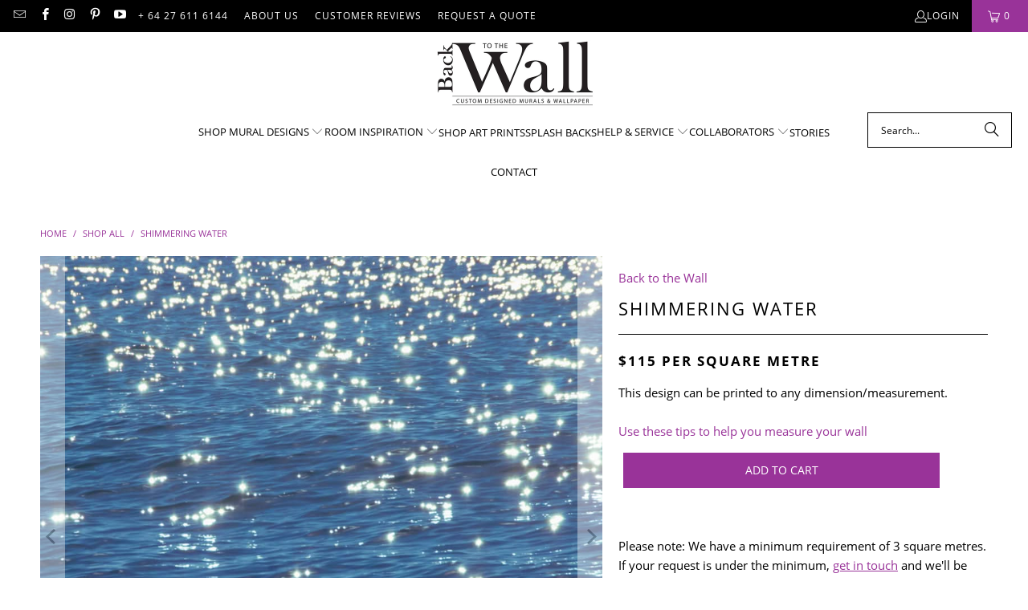

--- FILE ---
content_type: text/html; charset=utf-8
request_url: https://backtothewall.co.nz/products/shimmering-water-design
body_size: 68501
content:
<!DOCTYPE html>
<html class="no-js no-touch" lang="en">
  <head>
<meta name="viewport" content="width=device-width, initial-scale=1">

<!-- Hyperspeed:329234 -->
<!-- hs-shared_id:84782509 -->


<style id='hs-critical-css'>@charset "UTF-8";.one-whole{width:calc(100% - 20px)}@media only screen and (max-width:798px) and (max-width:798px){.equal-columns--outside-trim .medium-down--one-half.medium-down--one-half{margin-left:10px;margin-right:10px}.equal-columns--outside-trim .medium-down--one-half:nth-of-type(2n){margin-right:0}.equal-columns--outside-trim .medium-down--one-half:nth-of-type(odd){margin-left:0}}@font-face{font-family:Open Sans;font-weight:400;font-style:normal;font-display:swap;src:url(//backtothewall.co.nz/cdn/fonts/open_sans/opensans_n4.5460e0463a398b1075386f51084d8aa756bafb17.woff2?h1=YmFja3RvdGhld2FsbC5jby5ueg&h2=YmFja3RvdGhld2FsbC5hY2NvdW50Lm15c2hvcGlmeS5jb20&hmac=e49424c6f8f2ac74bc249ee82ae706c7923aad660036d0d9ae4d1ba29fb6062b) format("woff2"),url(//backtothewall.co.nz/cdn/fonts/open_sans/opensans_n4.8512334118d0e9cf94c4626d298dba1c9f12a294.woff?h1=YmFja3RvdGhld2FsbC5jby5ueg&h2=YmFja3RvdGhld2FsbC5hY2NvdW50Lm15c2hvcGlmeS5jb20&hmac=031470af13aa210b96243368d7d5c95b0d07faab97a39a02a955602427c09481) format("woff")}@font-face{font-family:Open Sans;font-weight:700;font-style:normal;font-display:swap;src:url(//backtothewall.co.nz/cdn/fonts/open_sans/opensans_n7.8bfd11295a1edbb769a778900a2afc48b16848e7.woff2?h1=YmFja3RvdGhld2FsbC5jby5ueg&h2=YmFja3RvdGhld2FsbC5hY2NvdW50Lm15c2hvcGlmeS5jb20&hmac=889798ef71b0ef70a010033612d317f75e9d42f3510e595126b0c8833361ef53) format("woff2"),url(//backtothewall.co.nz/cdn/fonts/open_sans/opensans_n7.4e2eb03bfa5cdc209fbd1b7b5ee863b8032f4b36.woff?h1=YmFja3RvdGhld2FsbC5jby5ueg&h2=YmFja3RvdGhld2FsbC5hY2NvdW50Lm15c2hvcGlmeS5jb20&hmac=46eb32046c0f5a22d8adbadbcd3ea98eaa86d4a1720b3230e9bed7619be3932f) format("woff")}@font-face{font-family:Open Sans;font-weight:400;font-style:italic;font-display:swap;src:url(//backtothewall.co.nz/cdn/fonts/open_sans/opensans_i4.3854a246d5acf17aab4c771d3d4542818d3a46a8.woff2?h1=YmFja3RvdGhld2FsbC5jby5ueg&h2=YmFja3RvdGhld2FsbC5hY2NvdW50Lm15c2hvcGlmeS5jb20&hmac=79500a02c99049821b13f1961bd0d824930c4cc35e12d24f52fa4737093a9da9) format("woff2"),url(//backtothewall.co.nz/cdn/fonts/open_sans/opensans_i4.1cb364a3d4a7a0305132a25a76ac8fa7d381d3c6.woff?h1=YmFja3RvdGhld2FsbC5jby5ueg&h2=YmFja3RvdGhld2FsbC5hY2NvdW50Lm15c2hvcGlmeS5jb20&hmac=8294a09ceb9acb97784607895192dbb46283fba37a2cf72531fe465e126ea784) format("woff")}@font-face{font-family:Open Sans;font-weight:700;font-style:italic;font-display:swap;src:url(//backtothewall.co.nz/cdn/fonts/open_sans/opensans_i7.f2dd6989e403681b1042ba33de0a0ae8062b7ecb.woff2?h1=YmFja3RvdGhld2FsbC5jby5ueg&h2=YmFja3RvdGhld2FsbC5hY2NvdW50Lm15c2hvcGlmeS5jb20&hmac=5e8cc7f210ddf342b467a27be465106d210b7a28a55f0446dcbc240825355a61) format("woff2"),url(//backtothewall.co.nz/cdn/fonts/open_sans/opensans_i7.2b1150c87b2f7e0338af40875cb176d5ab2ddad7.woff?h1=YmFja3RvdGhld2FsbC5jby5ueg&h2=YmFja3RvdGhld2FsbC5hY2NvdW50Lm15c2hvcGlmeS5jb20&hmac=0adbf1aaca2211a28f4a739404efe645ee280d8af0a3000cc35dc6a2b7fcd49a) format("woff")}@font-face{font-family:Open Sans;font-weight:300;font-style:normal;font-display:swap;src:url(//backtothewall.co.nz/cdn/fonts/open_sans/opensans_n3.e625f784016f3f6ecc60fbe32f43a8968a01f630.woff2?h1=YmFja3RvdGhld2FsbC5jby5ueg&h2=YmFja3RvdGhld2FsbC5hY2NvdW50Lm15c2hvcGlmeS5jb20&hmac=e58725cc0e4b7bc4076390599b4cadbe61dd31e65034c1057b923cd415f59617) format("woff2"),url(//backtothewall.co.nz/cdn/fonts/open_sans/opensans_n3.802efb07b3f5051e538f43bcf2ea8622d85014ad.woff?h1=YmFja3RvdGhld2FsbC5jby5ueg&h2=YmFja3RvdGhld2FsbC5hY2NvdW50Lm15c2hvcGlmeS5jb20&hmac=4545d50eb4d20b204c51eb5d256f88a61dbd0adabfaa0598a0c5e0cbb360856e) format("woff")}@font-face{font-family:Open Sans;font-weight:300;font-style:italic;font-display:swap;src:url(//backtothewall.co.nz/cdn/fonts/open_sans/opensans_i3.b96574b8fc32250fc5e056d1eec2d4eef8193064.woff2?h1=YmFja3RvdGhld2FsbC5jby5ueg&h2=YmFja3RvdGhld2FsbC5hY2NvdW50Lm15c2hvcGlmeS5jb20&hmac=353e47667ac799791828ec1ba5de7b8b9cfba409fe34c34bcf44d2c4e6fb6c50) format("woff2"),url(//backtothewall.co.nz/cdn/fonts/open_sans/opensans_i3.0824557f2fc85ad602beaa6f5f27568602f0b60b.woff?h1=YmFja3RvdGhld2FsbC5jby5ueg&h2=YmFja3RvdGhld2FsbC5hY2NvdW50Lm15c2hvcGlmeS5jb20&hmac=5d2856d7038ad4434b8e5635f7d0205f603722741dd9e56ef08c88e279097c1d) format("woff")}strong{font-weight:700}.product_section .contact-form{max-width:400px}.text-align--left{text-align:left}.product-list .thumbnail .thumbnail-overlay{position:absolute;top:0;right:0;bottom:0;left:0;opacity:0;overflow:hidden}.product-list .thumbnail .thumbnail-overlay>a{display:block;position:absolute;top:0;left:0;right:0;bottom:0}.product-list .thumbnail .thumbnail-overlay{background-color:#8c8b8bb3}.product-list .thumbnail .thumbnail-overlay{filter:brightness(95%)}.hidden-product-link{line-height:0;font-size:0;color:transparent;display:block;position:absolute;top:0;left:0;right:0;bottom:0}.thumbnail-overlay .info{text-align:center;width:100%;margin:0 auto;color:#fff;font-size:15px;position:absolute;top:0;right:0;bottom:0;left:0;padding-left:5px;padding-right:5px;display:flex;flex-direction:column;align-items:center;justify-content:center}.thumbnail-overlay .product-details{position:relative;opacity:0;transform:translate3d(0,-100%,0);display:block}.thumbnail-overlay .title{display:block;padding:0 2em;position:relative;color:#fff}.thumbnail-overlay .price{color:#fff}.thumbnail-overlay .was_price{color:#8c8b8b}.thumbnail-overlay .sold_out{color:#fff}.footer-text .toggle_content{padding-top:15px}.sublink span{perspective:1000}@font-face{font-family:turbo;src:url(//backtothewall.co.nz/cdn/shop/t/20/assets/turbo.eot?v=8031775066987996871737313099);src:url(//backtothewall.co.nz/cdn/shop/t/20/assets/turbo.eot?v=8031775066987996871737313099) format("embedded-opentype"),url(//backtothewall.co.nz/cdn/shop/t/20/assets/turbo.woff?v=120982821278190993901737313099) format("woff"),url(//backtothewall.co.nz/cdn/shop/t/20/assets/turbo.ttf?v=40378865674909127311737313099) format("truetype"),url(//backtothewall.co.nz/cdn/shop/t/20/assets/turbo.svg?v=112470159262165616401737313099) format("svg");font-weight:400;font-style:normal;font-display:swap}.icon-email:before{content:"\e90a"}.icon-facebook:before{content:"\ea90"}.icon-pinterest:before{content:"\e90b"}@media only screen and (max-width:798px){.product_section .contact-form{max-width:100%}.product-list .thumbnail .thumbnail-overlay{display:none}#mobile_menu .sublink span{display:inline-block;perspective:1000}.toggle_content{display:none;padding:0 20px}footer .footer-social-icons{display:none}}@media only screen and (max-width:767px){.jdgm-write-rev-link{width:100%;margin-bottom:16px;display:block;margin-left:0}}@media only screen and (max-width:768px){.jdgm-histogram .jdgm-histogram__row{height:18px;line-height:18px;margin-bottom:12px}}.is-flex{display:flex}.is-flex-wrap{flex-wrap:wrap}.is-flex-row{flex-direction:row}.loading-icon{width:100%}.loading-icon path:first-child{opacity:.2}.loading-icon path:last-child{fill:#939;transform-origin:center;animation:.75s linear infinite rotate}@keyframes rotate{0%{transform:rotate(0)}to{transform:rotate(360deg)}}.shopify-section{width:100%}@media only screen and (max-width:480px){.empty_cart,h2{font-size:110%;line-height:1.5em}h2{padding:0}.shopify-section{width:100%!important;padding-left:0!important;padding-right:0!important}}.section{max-width:1200px;width:95%;margin-left:auto;margin-right:auto}.section-wrapper{display:flex;flex-wrap:wrap;justify-content:center;width:100%}.container{position:relative;margin:0 auto;display:flex;flex-wrap:wrap}.container .column,.container .columns{margin-left:10px;margin-right:10px}.product-container{width:100%}.one-whole,.sixteen{width:calc(100% - 20px)}.one-fourth{width:calc(25% - 20px)}.two-fifths{width:calc(40% - 20px)}.three-fifths{width:calc(60% - 20px)}.equal-columns--outside-trim .one-fourth:nth-of-type(4n){margin-right:0}.equal-columns--outside-trim .one-fourth:nth-of-type(4n+1){margin-left:0}.equal-columns--outside-trim .one-fourth{width:calc(25% - 15px)}@media only screen and (max-width:798px){.medium-down--one-whole{width:calc(100% - 20px)}.medium-down--one-half{width:calc(50% - 20px)}.equal-columns--outside-trim .medium-down--one-half:nth-of-type(2n){margin-right:0}.equal-columns--outside-trim .medium-down--one-half:nth-of-type(odd){margin-left:0}.equal-columns--outside-trim .medium-down--one-half{width:calc(50% - 10px)}}details,header,nav,section,summary{display:block}html{font-family:sans-serif;-webkit-text-size-adjust:100%;-ms-text-size-adjust:100%}h1{font-size:2em}small{font-size:80%}img{border:0}svg:not(:root){overflow:hidden}button,input,select{font-family:inherit;font-size:100%;margin:0}button,input{line-height:normal}button,input[type=submit]{-webkit-appearance:button}body{margin:0}button::-moz-focus-inner,input::-moz-focus-inner{border:0;padding:0}*{box-sizing:border-box}body{font-family:Open Sans,sans-serif;font-weight:400;font-style:normal;font-size:15px;text-transform:none;color:#000;line-height:1.6em;overflow:auto;background-color:#fff}details summary::-webkit-details-marker{display:none}.transition--fade-in{opacity:0}.transition--fade-in.lazyloaded{opacity:1}img[data-sizes=auto].lazyloaded{height:auto}img[data-sizes="100vw"],img[data-sizes=auto]{display:block;width:100%;margin-left:auto;margin-right:auto}.image__container{display:block;margin-left:auto;margin-right:auto}.image-element__wrap{overflow:hidden;margin-left:auto;margin-right:auto;max-width:100%;line-height:0}.image-element__wrap img{height:auto}.header__logo,.logo{font-family:Open Sans,sans-serif;font-weight:400;font-style:normal;font-size:20px;text-transform:lowercase;line-height:1.2em}h1{font-family:Open Sans,sans-serif;font-style:normal;text-transform:uppercase;line-height:1.5;color:#000;display:block;letter-spacing:2px;text-rendering:optimizeLegibility;font-size:22px;margin:0 auto 15px;clear:both;font-weight:400;padding-top:4px}h2,h2.title{font-family:Open Sans,sans-serif;font-weight:400;font-style:normal;text-transform:uppercase;line-height:1.5;color:#000;display:block;letter-spacing:2px;text-rendering:optimizeLegibility;font-size:19px;margin-bottom:.75em}.empty_cart,.title{font-family:Open Sans,sans-serif;font-weight:400;font-style:normal;text-transform:uppercase;line-height:1.5;color:#000;display:block;letter-spacing:2px;text-rendering:optimizeLegibility;font-size:22px}p{margin:0 0 15px;font-style:normal;line-height:1.6em}em{font-style:italic}small{font-size:90%}.feature-divider{width:100%;margin-bottom:20px;display:block;border:0;border-color:#000;border-bottom-width:1px;border-bottom-style:solid}@media only screen and (max-width:798px){.feature-divider{margin-bottom:10px}}a,a span,a:visited{color:#939;text-decoration:none;position:relative}a,button,input,label,select,summary{touch-action:manipulation}ul{margin-bottom:20px}ul ul{margin:4px 0 5px 30px}ul ul li{margin-bottom:6px}ul li{margin-bottom:12px}ul{list-style:disc}.header{position:relative;z-index:1000;width:100%;top:0}#header{display:none}#header .top-bar{text-align:center;display:flex;align-items:center}#header .top-bar>a,#header .top-bar>a:visited{display:block;font-size:25px}#header .top-bar a span{color:#fff;display:inline-block;padding-left:4px;position:relative}#header .top-bar a.icon-cart:before{font-size:18px!important}#header .mobile_nav.dropdown_link{width:25%}.mobile_nav{display:flex;align-items:center}.mobile_nav div{flex-shrink:0;width:30px;height:40px;position:relative;float:left;margin:0 8px 0 5px;transform:rotate(0)}.mobile_nav div span{display:block!important;position:absolute!important;height:1px!important;width:100%;background:#fff;border-radius:9px;opacity:1;left:0;padding:0!important;transform:rotate(0)}.mobile_nav div span:nth-child(1){top:10px}.mobile_nav div span:nth-child(2),.mobile_nav div span:nth-child(3){top:20px}.mobile_nav div span:nth-child(4){top:30px}#mobile_menu{margin:10px 20px}#mobile_menu .sublink ul{display:none;margin-left:0;padding-left:10px}#mobile_menu li{display:block;padding-right:0;padding-left:0}#mobile_menu li a span.icon-down-arrow{padding:0 15px!important;color:inherit}.mobile-menu-item-title{display:inline-block}.cart-container{float:right}p.cart-message a{display:inline-block}.top-bar{display:flex;justify-content:space-between;background-color:#000}.top-bar .social_icons{margin:0;padding-left:10px}.top-bar .social_icons li{padding:5px}.top-bar a{display:flex;align-items:center}.top-bar ul.social_icons a{display:inline;flex:none}.top-bar .top-bar--right{display:flex;align-items:center;margin-left:auto;height:40px}.top-bar .top-bar--right .icon-search{height:100%;z-index:10;position:relative;padding-right:10px;padding-left:10px;color:#fff}.top-bar .top-bar--right .icon-search:before{margin-left:0;font-size:18px}.top-bar .top-bar--right .icon-search:visited{color:#fff}.top-bar .top-bar--right .cart-container{display:inline-block}.top-bar--right-menu{display:flex;flex-wrap:nowrap;flex:0 0 auto}.dropdown,.main-nav{clear:both;animation:.2s linear fadeIn}.dropdown,.main-nav{background:#fff}.nav--combined{width:100%;display:flex}.nav--combined.center{justify-content:center}.combined-menu-container{width:100%;display:flex;column-gap:13px}.center .combined-menu-container{justify-content:center}.main-nav{display:flex;flex-wrap:wrap;align-items:center;justify-content:space-between;padding:10px 20px}.menu{flex:1 1 auto;display:block;border:none;padding:0;margin:0}.menu li{margin:0;border:0;display:inline-block}.menu-position--block.search-enabled--true .nav.nav--center{padding-left:200px}.menu-position--block .header__logo{width:100%;max-width:none}.top-bar__menu{display:flex;flex-wrap:wrap;align-items:center;margin:0;padding:0;list-style:none}.top-bar__menu li{margin:0;padding:0}.top-bar__menu .icon-user{padding:0}.header__logo{width:auto;line-height:1;margin-left:20px;margin-right:20px}.header__logo a{display:inline-block}.header__logo img{width:100%;display:inline-block;color:#fff}.logo-alignment--center .header__logo{text-align:center}.logo-position--center.menu-position--block .header__logo{margin:0}.cart-container .mini_cart{display:flex;justify-content:center;font-family:Open Sans,sans-serif;font-weight:400;font-style:normal;font-size:12px;color:#fff;letter-spacing:1px;width:70px;max-width:70px;white-space:nowrap}.cart-container .mini_cart .cart_count{color:inherit}@media only screen and (max-width:480px){.cart-container .mini_cart{width:50px;max-width:50px}}.search-container{width:100%;max-width:200px;padding-left:20px}.search-container .search-link{display:none}.search-container input{z-index:29}.menu a,.menu a span,.menu a:visited{font-family:Open Sans,sans-serif;font-weight:400;font-style:normal;font-size:13px;text-transform:uppercase;color:#000;padding-top:12px;padding-bottom:12px;position:relative;display:block;letter-spacing:0;text-rendering:optimizeLegibility}.menu a span,.mini_cart span{padding-left:5px;padding-right:5px}.menu li{vertical-align:top;padding-right:10px}.top-bar li{padding-left:10px;padding-right:10px}.top-bar .social_icons a{height:40px;line-height:40px;padding:0}.top-bar .mobile-menu-title,.top-bar .social_icons a,.top-bar .top-bar__menu a{padding:0;font-family:Open Sans,sans-serif;font-weight:400;font-style:normal;font-size:12px;letter-spacing:1px;text-rendering:optimizeLegibility;color:#fff;text-transform:uppercase}.top-bar .mobile-menu-title:visited,.top-bar .social_icons a:visited,.top-bar .top-bar__menu a:visited{color:#fff}.mini_cart{float:right;text-align:center;background-color:#939;padding-left:5px;padding-right:5px;margin-left:5px;z-index:2001}.top-bar a.mini_cart span{padding-top:0;padding-bottom:0;line-height:40px}.cart_content__continue-shopping,.no-touchevents a.cart_content__continue-shopping.secondary_button{display:none}@media only screen and (max-width:798px){.menu a,.menu a span,.menu a:visited{font-size:12px}.mini_cart{right:0}.no-touchevents a.cart_content__continue-shopping.secondary_button{display:block;border-top:0;margin:0 auto 10px;padding-top:0;padding-bottom:10px;position:static;font-size:inherit;letter-spacing:inherit}}.mini_cart span{display:inline-block}.cart-container .cart_content{display:none}.cart_content{top:40px;right:0;position:absolute;z-index:2000;background-color:#fff;font-family:Open Sans,sans-serif;font-weight:400;font-style:normal;text-transform:none;color:#000;border:1px solid #ccc;border-top:0;border-right:0;width:100%;max-width:320px}@media only screen and (min-width:799px){.mini_cart{padding-left:15px;padding-right:15px}.cart_content{max-width:420px}}div.cart_content form{margin:15px 0 0;padding:0}.cart_discounts{display:flex;align-items:flex-start;line-height:1}.cart_content .cart_subtotal{text-align:left;font-weight:700}.cart_content a,.cart_content a:visited{color:#000!important}.cart_content ul{list-style:none;margin:0;padding:15px 20px}.cart_content ul li{padding-left:0;padding-right:0}.cart_content ul li{list-style:none;clear:both}.mini_cart,.top-bar [class*=" icon-"]:before,.top-bar [class^=icon-]:before{font-size:15px;margin-right:0}.dropdown{position:absolute;width:100%;z-index:1000}.dropdown_content{display:table;width:100%;margin:0 auto}.mega-menu__image-caption-link,.mega-menu__richtext{padding:0 5px}.mega-menu__image-caption-link{text-align:center;margin-bottom:10px}.mega-menu__image-caption-link a,.mega-menu__image-caption-link a:visited{text-transform:none;display:block}.mega-menu__image-caption,.mobile-mega-menu__image-caption{margin:10px 0}.dropdown_content a p,.mobile-mega-menu a p{padding:0}.dropdown_content p,.mobile-mega-menu p{font-family:Open Sans,sans-serif;font-size:13px;font-style:normal;color:#000;padding-top:12px;padding-bottom:12px;position:relative;display:block;text-rendering:optimizeLegibility;outline:0;margin-bottom:0}.dropdown_content a,.dropdown_content p{font-size:14px;letter-spacing:1px}.dropdown_column{display:table-cell;padding:15px 20px 30px;width:16.666%;vertical-align:top}.dropdown_column img{max-width:100%}.dropdown_column ul{margin:0;padding:0}.dropdown_column ul.dropdown_title{border-bottom:1px solid #000;padding-bottom:10px}.mega-menu .dropdown_column{width:100%;padding:15px 20px 30px}.mega-menu{display:grid;grid-auto-flow:column;grid-auto-columns:1fr}.dropdown_column li{display:block}.dropdown_column li a{padding-bottom:0;text-transform:none}::-webkit-input-placeholder{color:#888}:-moz-placeholder{color:#888}::-moz-placeholder{color:#888}:-ms-input-placeholder{color:#888}.column img,.columns img,.logo img,.section img,.thumbnail img{max-width:100%;height:auto}.zoom-container{display:block}.global-button{display:inline-flex;align-items:center;justify-content:center;border:1px solid;padding:13px 20px;text-align:center;line-height:1.2;font-family:Open Sans,sans-serif;font-weight:400;font-style:normal;font-size:14px;text-transform:uppercase;letter-spacing:0;word-break:break-word;border-color:var(--button-color-border,#939);background:var(--button-color-background,#939);color:var(--button-color-text,#fff)}.global-button{border-radius:0}.global-button:visited{color:var(--button-color-text,#fff)}.global-button--primary{--button-color-border:#993399;--button-color-background:#993399;--button-color-text:#ffffff;--button-color-border-hover:#de8ede;--button-color-background-hover:#de8ede;--button-color-text-hover:#ffffff}.add_to_cart{width:100%;margin-bottom:0}button.add_to_cart{position:relative}button.add_to_cart .text{display:block;width:100%;animation-duration:.5s}button .checkmark{position:absolute;top:0;left:0;bottom:0;right:0;margin:auto}button .checkmark path{stroke-dasharray:19.79 19.79;stroke-dashoffset:19.79;stroke:#fff;opacity:0}@media all and (-ms-high-contrast:none),(-ms-high-contrast:active){button .checkmark path{stroke-dashoffset:0;opacity:0}}.cart_text{text-align:center}.shopify-product-form{margin-bottom:0}.purchase-details{display:flex;align-items:center;flex-wrap:wrap}.smart-payment-button--false .purchase-details{align-items:flex-end;padding-bottom:40px}.smart-payment-button--false{margin-bottom:20px}.purchase-details__buttons{display:flex;flex:1 0 calc(50% - 12px);flex-wrap:wrap;margin-left:6px}@media only screen and (max-width:798px){.purchase-details__buttons{margin-top:20px;margin-left:12px;flex:1 0 calc(50% - 12px)}.social_buttons{text-align:center}}button{border:none;-webkit-appearance:none;appearance:none}form{margin-bottom:20px}input[type=email],input[type=text],select{display:block;width:100%;height:44px;min-height:44px;padding:0 10px;margin:0 0 15px;line-height:22px;border:1px solid #ccc;outline:0;background:#fff;color:#5f6a7d;font:13px HelveticaNeue-Light,Helvetica Neue Light,Helvetica Neue,Helvetica,Arial,sans-serif;-webkit-appearance:none;appearance:none;text-rendering:optimizeLegibility}@media only screen and (max-width:480px){.purchase-details__buttons{margin-top:12px;margin-left:0;flex:1 0 100%}input[type=email],input[type=text],select{font-size:16px}}input[type=text]::-ms-clear{display:none;width:0;height:0}input[type=text]::-ms-reveal{display:none;width:0;height:0}select::-ms-expand{display:none}select{background:url("data:image/svg+xml,%3Csvg width='50' height='27' xmlns='http://www.w3.org/2000/svg'%3E%3Cpath d='M25 27.05 0 1.319 1.367 0 25 24.316 48.633 0 50 1.318z' fill='%23000' fill-rule='nonzero'/%3E%3C/svg%3E%0A") 95% 50% no-repeat #fff;background-size:.85rem;border:1px solid #d9dbdc;-webkit-appearance:none;appearance:none;text-indent:.01px;text-overflow:""}select{padding:8px 14px;border-radius:0}label{display:block;font-weight:700;font-size:13px;text-align:left;margin-bottom:5px;text-transform:none}input.newsletter-form__sign-up[type=submit]{margin-left:5px;display:inline-block}input.contact_email[type=email]{width:320px;display:inline-block;float:left}.contact-form label{margin-bottom:12px}ul.cart_items{padding-top:0;padding-bottom:0}.empty_cart{text-align:center;font-size:18px;padding:40px 0 25px;color:inherit}.vendor{margin-bottom:6px}.product-main{width:100%}.product_section .description{margin-bottom:15px}.modal_price{padding-bottom:8px;display:block}.social_buttons{border-top:1px solid #ccc;padding-top:20px;font-size:1em;margin-bottom:25px}.share-btn{display:inline-block;text-align:center;font-size:1.2em;margin-right:6px;margin-bottom:10px}.share-btn a{color:#fff;padding:10px 10px 8px;border:1px solid #e2e2e2;display:inline-block}.icon-twitter-share:before{color:#09aeec}.icon-facebook-share:before{color:#49659d}.icon-pinterest-share:before{color:#cb1f2a}.icon-mail-share:before{color:#888}.product_section .contact-form,.product_section .product_form{max-width:400px}.newsletter{margin:0 auto;max-width:640px}.input-row{display:flex;flex-wrap:wrap;margin-left:-5px;margin-right:-5px;width:100%}@media only screen and (max-width:798px){.product_section .contact-form,.product_section .product_form{max-width:100%}.input-row{flex-direction:column;margin-left:0;margin-right:0}.input-row input.newsletter-form__sign-up{width:100%}}.input-row input{flex-basis:0;flex-grow:1;flex-shrink:1;max-height:40px}.input-row input.newsletter-form__sign-up{display:inline-block;flex:none;max-height:44px}.js-newsletter-popup{display:none}.newsletter-popup{display:flex;color:#000;background-color:#fff;padding:0;width:100%}@media only screen and (min-width:799px) and (max-width:1024px){.popup-signup-show--true input.newsletter-form__sign-up{margin-left:0}}.newsletter-both-names--false .newsletter input[type=text]{width:100%}.newsletter-popup__info{text-align:center;height:auto;float:left}@media only screen and (max-width:798px){.newsletter-popup{line-height:0;flex-direction:column}.newsletter-popup__info{padding:20px;width:100%!important;position:relative}.newsletter-description{font-size:inherit;width:auto}}.newsletter-popup__info input.contact_email[type=email]{width:65%;float:left}.newsletter-popup__info #contact_form input.newsletter-form__sign-up[type=submit]{width:calc(35% - 10px)}@media only screen and (max-width:1024px){.input-row input{margin:5px 0}.newsletter-popup__info input.contact_email[type=email]{width:100%}.newsletter-popup__info #contact_form input.newsletter-form__sign-up[type=submit]{width:100%}}.newsletter-popup__info .input-row{margin-right:0;margin-left:0}.align-left .newsletter-popup__info{right:0}.newsletter-popup__info .popup-signup-show--true{margin-top:20px}.newsletter-image--false .newsletter-popup__info{width:100%;position:relative;height:auto;float:none}.newsletter-image--false{justify-content:center}.newsletter-popup__heading{margin-top:0;color:var(--newsletter-popup-color-text)}.newsletter-description{padding:40px;margin:0 auto}@media only screen and (max-width:480px){.newsletter-description{padding:20px}}@media only screen and (min-width:1025px){.newsletter-description{min-width:350px}}.hidden{display:none}.right{float:right;position:relative}.center{text-align:center}.visually-hidden{position:absolute!important;overflow:hidden;clip:rect(0 0 0 0);height:1px;width:1px;margin:-1px;padding:0;border:0}div.hidden{display:none}.icon-star-background{transform:scaleX(var(--rating-scale,0))}.icon-star-reference{position:absolute;left:-9999px;width:0;height:0}.recently-viewed__section{width:100%}.search-form-container{display:flex}.mobile-search .search-form-container{justify-content:center;gap:6px}.search-form{position:relative;width:100%;max-width:650px;margin:0}.search-form.search-form--mobile{position:static;max-width:100%}.search-form__input-wrapper{position:relative}.search-form__input[type=text]{margin:0;padding:0 66px 0 16px;font-size:16px}.search-form__input[type=text]{border-radius:0}.search-form--header .search-form__input[type=text]{font-family:Open Sans,sans-serif;font-weight:400;font-style:normal;letter-spacing:0;border-color:#000;color:#000;font-size:12px;background:0 0}.search-form__submit-button{position:absolute;top:0;right:0;width:50px;height:100%;padding:0;border:none;font-size:18px}.search-form__submit-button .icon-search:before{margin:0}.search-form--header .search-form__submit-button{color:#000;background-color:transparent}.mobile-search{position:fixed;top:0;left:0;display:none;opacity:0;z-index:9999;width:100%;padding:1rem;background-color:#fff}.mobile-search-close{background:0 0;line-height:0;padding:10px;font-size:18px;margin-right:-10px;color:#000}.predictive-search{position:absolute;top:100%;left:0;z-index:101;display:none;opacity:0;width:100%;padding:1rem;box-sizing:border-box;overflow-y:auto;text-align:left;max-height:var(--search-results-max-height,auto);margin-top:-1px;color:#000;border:1px solid #ccc;background-color:#fff}.search-form--header .predictive-search{width:350px;left:auto;right:0}.search-form--mobile .predictive-search{border:none;padding-top:8px}[data-loading=false] .predictive-search__loading-state-spinner{display:none}.predictive-search__results{display:grid;gap:2rem}.site-overlay{position:fixed;top:0;left:0;width:100vw;height:100vh;display:none;opacity:0;background-color:#000c;z-index:999}div.content{padding:30px 0 15px}.rte{word-break:break-word}.primary_logo{display:block}.mobile-menu-container{position:absolute;left:0;top:100%;width:100%;text-align:left;opacity:0}.top-bar__login-link{display:flex;gap:5px;font-family:Open Sans,sans-serif;font-weight:400;font-style:normal;font-size:12px;color:#fff;letter-spacing:1px;text-rendering:optimizeLegibility;text-decoration:none;text-transform:uppercase}.top-bar__login-link:visited{color:#fff}.product-list+.loading-icon{display:none}.product-list{width:100%}.product-list .thumbnail{position:relative;text-align:center;margin-bottom:25px;display:block}.product-list .thumbnail img{vertical-align:bottom;width:100%;object-fit:contain;object-position:top center}.product-list .thumbnail .product-info__caption{margin-top:20px}.price:not(.price--sale):not(.sale) .from{color:#000}.thumbnail-hover-enabled--true .price:not(.price--sale):not(.sale) .from{color:#fff}.product-list .thumbnail img{max-height:400px;width:100%;object-fit:contain}.thumbnail .sold_out{color:#000}.free,.sale{color:#d54d4d}a.secondary_button{display:block;padding:15px 0;text-align:center;border-top:1px solid #ccc;border-bottom:1px solid #ccc;margin:10px 0;font-family:Open Sans,sans-serif;font-weight:400;font-style:normal;font-size:13px;text-transform:uppercase;letter-spacing:0;color:#939;-webkit-appearance:none;appearance:none}a.secondary_button:visited{color:#de8ede}.thumbnail .price,.thumbnail .title{margin-bottom:5px;font-size:inherit;line-height:1.2}.thumbnail .title{display:block}.was_price{text-decoration:line-through;color:#8c8b8b;text-shadow:none;font-weight:400}.cart_savings{text-align:left}.arrow{position:relative;top:-1px;left:2px;opacity:.6}.modal_price{font-size:20px;margin-bottom:10px}.payment-terms-container{margin:0;width:100%}:root{--color-body-text:#000000;--color-body:#ffffff;--color-bg:#ffffff}.product_section .modal_price{display:flex;flex-wrap:wrap}.meta{font-size:13px}p.meta{margin-bottom:10px}#contact_form .newsletter-form__sign-up{display:inline-block;width:120px;padding-left:0;padding-right:0;float:none}.footer .footer-menu-wrap h6>span{display:none}.footer a,.footer a:visited{color:#fff;font-size:13px}.footer ul{list-style:none;margin:0;padding:15px 0 0}.footer ul li{margin-bottom:1em;line-height:1.1}.newsletter form{margin-bottom:0}.sublink span,h6 span{perspective:1000}@media only screen and (max-width:798px){.product-list .thumbnail .product-info__caption{display:block}.footer .footer-menu-wrap h6>span{display:inline-block;perspective:1000}#mobile_menu .sublink span,.footer-menu-wrap h6 span{display:inline-block;perspective:1000}.footer-menu-wrap .columns>ul{display:none;padding-left:20px}.footer-menu-wrap .columns>ul li{line-height:1.7}.product_gallery{margin-bottom:30px}}@media only screen and (min-width:799px){.footer-menu-wrap .columns>ul{display:block!important}}.top-bar{padding-top:0;position:relative}.flickity-enabled{position:relative}.flickity-prev-next-button{position:absolute;top:50%;width:44px;height:44px;border:none;border-radius:50%;background:#fff;background:#ffffffbf;transform:translateY(-50%)}.flickity-prev-next-button.previous{left:10px}.flickity-prev-next-button.next{right:10px}.flickity-prev-next-button svg{position:absolute;left:20%;top:20%;width:60%;height:60%}.flickity-enabled{position:relative;overflow:hidden}.flickity-viewport{overflow:hidden;position:relative;height:100%}.flickity-slider{position:absolute;width:100%;height:100%}.flickity-prev-next-button{opacity:.5;position:absolute;top:0;bottom:0;width:32px;border:none;background:#ffffffbf;border-radius:0;height:auto;max-width:11%;transform:none}.flickity-prev-next-button.previous{left:-1px}.flickity-prev-next-button.next{right:-1px}.flickity-prev-next-button svg{top:50%;transform:translateY(-50.1%);padding:10px 0;position:absolute;left:20%;width:60%;height:60%}.flickity-prev-next-button .arrow{fill:#333}.gallery-arrows--true .product_gallery .flickity-prev-next-button{display:block}.product_gallery{margin-bottom:30px;position:relative;opacity:0}.product_gallery .gallery-cell{width:100%;display:block;margin-right:10px;position:relative}.product_gallery.flickity-enabled{opacity:1}.product_gallery img{background-color:#fff}.product_gallery_nav{text-align:center;margin-bottom:30px}.product_gallery_nav .gallery-cell{width:20%;margin:0 10px 10px 0;opacity:.7;display:inline-block;position:relative}.product_gallery_nav .gallery-cell.is-nav-selected{opacity:1}.gallery-wrap .flickity-viewport{margin-top:0}@media only screen and (max-width:959px){#contact_form input.newsletter-form__sign-up[type=submit]{margin-left:0;margin-bottom:1.5em;width:100%}input.contact_email[type=email]{width:100%}.newsletter .input-row input{margin:5px 0}input.newsletter-form__sign-up{margin:0}}@media only screen and (min-width:799px) and (max-width:959px){.nav a,.nav a:visited{font-size:11px}.menu a,.menu a:visited{font-size:11px}.menu a span,.menu li{padding-left:2px;padding-right:2px}.top-bar .menu li{padding-left:5px;padding-right:5px}}[class*=" icon-"]:before,[class^=icon-]:before{font-family:turbo;font-style:normal;font-weight:400;speak:none;display:inline-block;text-decoration:inherit;width:1em;margin-right:.2em;text-align:center;font-variant:normal;text-transform:none;line-height:1em;margin-left:.15em}.icon-cart:before{content:"\e906"}.icon-cross:before{content:"\e908"}.icon-down-arrow:before{content:"\e909"}.icon-search:before{content:"\e917"}.icon-user:before{content:"\e91b"}.icon-email:before,.icon-mail-share:before{content:"\e90a"}.icon-facebook-share:before,.icon-facebook:before{content:"\ea90"}.icon-instagram:before{content:"\e913"}.icon-pinterest-share:before,.icon-pinterest:before{content:"\e90b"}.icon-twitter-share:before{content:"\ea96"}.icon-youtube:before{content:"\e918"}span.icon-down-arrow{padding:0!important;font-size:12px!important}.social_icons{margin-left:0;margin-top:0}.social_icons li{display:inline;padding-right:2px}footer .footer-social-icons--mobile.columns{display:none;padding-left:0}footer .social_icons{display:block;margin-top:15px}@media only screen and (max-width:798px){#header .top-bar a.mobile_logo{margin:auto;position:absolute;top:0;left:0;bottom:0;right:0;font-size:18px;line-height:34px;z-index:5;width:50%;height:auto;color:#fff;display:flex;align-items:center;justify-content:center}#header a.mobile_logo img{width:auto;max-width:150px;max-height:30px}.is-absolute{top:0!important}#header{display:block}.header{display:none}select{width:100%;margin-left:0}.newsletter-form__sign-up,input[type=submit]{margin-left:0;width:100%;outline:0}footer .footer-social-icons--mobile.columns{display:block}footer .footer-social-icons--mobile.columns>ul{display:block;padding-left:0}footer .social_icons{padding-left:0;text-align:center}}footer .social_icons a,footer .social_icons a:visited{color:#fff;font-size:22px;display:inline-block;margin-bottom:1em}@media only screen and (max-width:480px){.thumbnail-hover-enabled--true .price:not(.price--sale):not(.sale) .from{color:#000}.thumbnail .current_price .money{color:#000}.top-bar{padding-top:0}.empty_cart,h1,h2{font-size:110%;line-height:1.5em}h1,h2{padding:0}footer .social_icons a,footer .social_icons a:visited{margin-bottom:0}}.animated{animation-duration:1s;animation-fill-mode:both}@keyframes fadeIn{0%{opacity:0}to{opacity:1}}.fadeIn{animation-name:fadeIn}.is-product-main.content,.is-product-sidebar.content{padding-bottom:0}.product-block.product-block--first{margin-top:0}.compare-at-price{text-decoration:line-through;color:#8c8b8b}.unit-pricing{display:block;font-size:.75em;margin-top:2px}.price-ui{display:inline-block;opacity:1}.product__details--product-page .price-ui{display:flex;flex-wrap:wrap}.product__details--product-page .price-ui .unit-pricing{order:4;width:100%}.product__details--product-page .price-ui .compare-at-price{order:2;margin-right:5px}.price-ui-badges{display:flex;margin-bottom:15px}.surface-pick-up{opacity:1}.nav-desktop summary{list-style:none}.nav-desktop__tier-1-item{margin:0}.nav-desktop__tier-1-link{border-bottom:1px solid transparent}.nav-desktop__tier-1-link{position:relative;font-family:Open Sans,sans-serif;font-weight:400;font-style:normal;font-size:13px;color:#000;letter-spacing:0;text-rendering:optimizeLegibility;text-transform:uppercase;text-decoration:none}@media only screen and (max-width:798px){.nav-desktop__tier-1-link{font-size:12px}}.nav-desktop__tier-1-link span{color:inherit}.nav-desktop__tier-1-link:visited{color:#000;text-decoration:none}.nav-desktop__tier-1-link:visited span{color:inherit}.nav-desktop__tier-1{display:flex;align-items:center;flex-wrap:wrap;column-gap:13px;padding:0;margin:0;list-style:none}.center .nav-desktop__tier-1{justify-content:center}.nav-desktop__tier-1 .nav-desktop__tier-1-item{display:inline-block}.nav-desktop__tier-1 .nav-desktop__tier-1-link{display:block;padding:12px 0;white-space:nowrap}.nav-desktop__tier-2{margin:0;position:absolute;z-index:100;text-align:left;opacity:0;width:270px}.nav-desktop__tier-2{top:100%;left:0}.nav-desktop__tier-2--full-width-menu{position:absolute;left:0;width:100vw;box-shadow:0 4px 4px #0000000d,0 16px 16px #00000013}.nav-desktop__tier-2--full-width-menu{background:#fff}[data-nav-desktop-details]>summary::-webkit-details-marker{display:none}.shopify-section--mega-menu{display:none;width:auto}.mobile-meganav-source{display:none}.jdgm-rev-widg{padding:24px;border:1px solid #eee;margin-top:24px;margin-bottom:24px}.jdgm-rev-widg.jdgm-rev-widg{display:block;clear:both}.jdgm-rev-widg__header:after{display:block;content:"";clear:both}.jdgm-rev-widg__title{margin-bottom:8px}.jdgm-rev-widg__summary{float:left}.jdgm-write-rev-link{border:1px solid currentColor;padding:5px 10px;text-align:center;display:inline-block}.jdgm-rev-widg__paginate-spinner-wrapper{display:none;margin-top:16px;padding-top:24px;border-top:1px solid #eee}@media only screen and (max-width:767px){.jdgm-widget-actions-wrapper{width:100%}.jdgm-write-rev-link{width:100%;margin-bottom:16px;display:block;margin-left:0}}.jdgm-widget-actions-wrapper{float:right;text-align:right}.jdgm-histogram{float:left;padding:4px 16px;margin:0 24px;font-size:12px;border-left:1px solid #eee;border-right:1px solid #eee}.jdgm-histogram__row{height:16px;line-height:16px;margin-bottom:5px;white-space:nowrap}.jdgm-histogram__row:last-of-type{margin-bottom:0}.jdgm-histogram__clear-filter{display:none;margin-top:8px;font-size:14px}.jdgm-histogram__star{display:inline-block;vertical-align:middle}.jdgm-histogram__star .jdgm-star{font-size:14px;font-weight:400;line-height:16px;vertical-align:middle}.jdgm-histogram__bar{position:relative;display:inline-block;width:120px;height:100%;margin:0 2px 0 4px;vertical-align:middle;box-shadow:inset 0 0 1px #666}.jdgm-histogram__bar:after{content:' ';display:block;position:absolute;top:0;left:0;height:100%;width:0;background:#fbcd0a;opacity:.3}.jdgm-histogram__bar-content{height:100%;font-size:9px;line-height:16px;background:#fbcd0a;box-shadow:inset 0 0 1px #888}.jdgm-histogram__frequency{display:inline-block;margin-left:3px;vertical-align:middle}@media only screen and (max-width:768px){.jdgm-histogram{width:100%;margin:16px 0 4px;padding:0;border:none}.jdgm-histogram .jdgm-histogram__row{height:18px;line-height:18px;margin-bottom:12px}.jdgm-histogram .jdgm-star{font-size:16px;line-height:18px}.jdgm-histogram .jdgm-histogram__bar-content{line-height:18px}}@media only screen and (max-width:320px){.jdgm-histogram__bar{width:80px}.jdgm-histogram__star .jdgm-star{padding-right:2px!important}.jdgm-histogram__star .jdgm-star:last-of-type{padding-right:0!important}}.jdgm-widget.jdgm-widget{display:block}.jdgm-widget .jdgm-temp-hidden{display:block}.jdgm-widget div:empty{display:block}.jdgm-histogram__bar,.jdgm-histogram__bar-content{border-radius:calc(var(--jdgm-border-radius) * 1px)}.jdgm-write-rev-link{border-radius:calc(var(--jdgm-border-radius) * 2.5px)}.jdgm-histogram{padding:0;font-size:80%}.jdgm-histogram .jdgm-star{font-size:13px;line-height:1;padding-right:3px!important}.jdgm-histogram__row{height:14px}.jdgm-histogram__row:not([data-rating="1"]){margin-bottom:10px}.jdgm-histogram__clear-filter{display:none;margin-top:16px;margin-bottom:0}.jdgm-histogram__bar,.jdgm-histogram__frequency,.jdgm-histogram__star{display:inline-block;vertical-align:middle;line-height:14px}.jdgm-histogram__bar:after{position:absolute;top:0;left:0;width:100%;background:0 0;content:' '}.jdgm-histogram__bar{margin:0 16px;width:126px;background:rgba(224,224,224,.5)}.jdgm-histogram__bar,.jdgm-histogram__bar-content{height:100%}.jdgm-histogram__frequency{margin:0;width:24px;text-align:left;color:#7b7b7b}.jdgm-widget-actions-wrapper{text-align:inherit}@media only screen and (min-width:768px){.jdgm-histogram__bar{margin:0 24px;width:140px}}.jdgm-rev-widg__paginate-spinner-wrapper{display:none}.jdgm-star{font-family:JudgemeStar!important}.jdgm-rev-widg.jdgm-rev-widg{display:block}.jdgm-rev-widg{padding:24px 16px;margin:0;border:none}.jdgm-rev-widg .jdgm-star{color:#399;color:var(--jdgm-star-color)}.jdgm-histogram__clear-filter{color:#399;color:var(--jdgm-primary-color);text-decoration:underline}.jdgm-histogram__clear-filter:visited{color:var(--jdgm-primary-color)}.jdgm-rev-widg__header{text-align:center}.jdgm-rev-widg__title{margin-top:0;font-size:150%}.jdgm-histogram,.jdgm-rev-widg__summary,.jdgm-widget-actions-wrapper{margin:0 0 24px}.jdgm-rev-widg__title{margin-bottom:12px}.jdgm-rev-widg__summary{margin-bottom:24px}.jdgm-rev-widg__summary .jdgm-star{font-size:16px}.jdgm-write-rev-link{display:block;width:100%;margin:0 auto;padding:10px 20px;font-size:16px;font-weight:700;line-height:1;text-decoration:none}.jdgm-write-rev-link.jdgm-write-rev-link{color:var(--jdgm-write-review-text-color,#fff);background-color:#399;background-color:var(--jdgm-write-review-bg-color,var(--jdgm-primary-color));border:2px solid #399;border-color:var(--jdgm-write-review-bg-color,var(--jdgm-primary-color))}@media only screen and (min-width:768px) and (max-width:991px){.jdgm-write-rev-link{display:inline-block;margin:0 5px}}</style>


<script>window.HS_JS_OVERRIDES = [{"load_method":"ON_ACTION","match":"calconic.com"},{"load_method":"ON_ACTION","match":"shopifycloud\/shopify\/assets\/shopify_pay"},{"load_method":"ON_ACTION","match":"shopifycloud\/storefront-forms-hcaptcha"},{"load_method":"ON_ACTION","match":"shopifycloud\/shopify\/assets\/storefront\/load_feature"},{"load_method":"ON_ACTION","match":"hcaptcha"},{"load_method":"ON_ACTION","match":"\/checkouts\/internal\/preloads.js"},{"load_method":"ON_ACTION","match":"shopifycloud\/portable-wallets"}];</script>
<script>!function(e,t){if("object"==typeof exports&&"object"==typeof module)module.exports=t();else if("function"==typeof define&&define.amd)define([],t);else{var n=t();for(var o in n)("object"==typeof exports?exports:e)[o]=n[o]}}(self,(()=>(()=>{"use strict";var e={};(e=>{"undefined"!=typeof Symbol&&Symbol.toStringTag&&Object.defineProperty(e,Symbol.toStringTag,{value:"Module"}),Object.defineProperty(e,"__esModule",{value:!0})})(e);const t="hyperscript/defer-load",n="ON_ACTION",o=["window.Station.Apps.Tabs",".replace('no-js', 'js')","onLoadStylesheet()","window.onpageshow","spratlyThemeSettings","lazysizes","window.MinimogSettings","onloadt4relcss","asyncLoad","_bstrLocale"],r=window.HS_JS_OVERRIDES||[];function s(e,t){const n=!e||"string"!=typeof e,s=t&&t.hasAttribute("hs-ignore"),c=t&&t.innerHTML,i=t&&"application/ld+json"===t.getAttribute("type")||c&&o.some((e=>t.innerHTML.includes(e)));if(!t&&n||s||i)return null;{const n=r.find((n=>e&&e.includes(n.match)||c&&t.innerHTML.includes(n.match)));return n?function(e,t){let n=t;if(e.cdn){n=`https://cdn.hyperspeed.me/script/${t.replace(/^(http:\/\/|https:\/\/|\/\/)/,"")}`}return{load_method:e.load_method||"default",src:n}}(n,e):null}}window.HS_LOAD_ON_ACTION_SCRIPTS=window.HS_LOAD_ON_ACTION_SCRIPTS||[];const c=document.createElement,i={src:Object.getOwnPropertyDescriptor(HTMLScriptElement.prototype,"src"),type:Object.getOwnPropertyDescriptor(HTMLScriptElement.prototype,"type")};function l(e,n){window.HS_LOAD_ON_ACTION_SCRIPTS.push([e,n]),e.type=t;const o=function(n){e.getAttribute("type")===t&&n.preventDefault(),e.removeEventListener("beforescriptexecute",o)};e.addEventListener("beforescriptexecute",o)}return document.createElement=function(...e){if("script"!==e[0].toLowerCase()||window.hsUnblocked)return c.bind(document)(...e);const o=c.bind(document)(...e);try{Object.defineProperties(o,{src:{...i.src,set(e){const o=s(e,null),r=o&&o.load_method===n,c=o?o.src:e;r&&i.type.set.call(this,t),i.src.set.call(this,c)}},type:{...i.type,set(e){const r=s(o.src,null);r&&r.load_method===n?i.type.set.call(this,t):i.type.set.call(this,e)}}}),o.setAttribute=function(e,t){"type"===e||"src"===e?o[e]=t:HTMLScriptElement.prototype.setAttribute.call(o,e,t)}}catch(e){console.warn("HyperScripts: unable to prevent script execution for script src ",o.src,".\n",'A likely cause would be because you are using a third-party browser extension that monkey patches the "document.createElement" function.')}return o},window.hsScriptObserver=new MutationObserver((e=>{for(let o=0;o<e.length;o++){const{addedNodes:r}=e[o];for(let e=0;e<r.length;e++){const o=r[e];if(1===o.nodeType&&"SCRIPT"===o.tagName)if(o.type===t)l(o,null);else{const e=s(o.src,o);e&&e.load_method===n&&l(o,o.type===t?null:o.type)}}}})),window.hsScriptObserver.observe(document.documentElement,{childList:!0,subtree:!0}),e})()));</script>


<!-- Third party app optimization -->
<!-- Is an app not updating? Just click Rebuild Cache in Hyperspeed. -->
<!-- Or, stop deferring the app by clicking View Details on App Optimization in your Theme Optimization settings. -->
<script hs-ignore>(function(){var hsUrls=[{"load_method":"ON_ACTION","original_url":"https:\/\/cdncozyantitheft.addons.business\/js\/script_tags\/backtothewall\/DinQtRf8VTycz9MRUfBNFuhhZtdiLWTB.js?shop=backtothewall.myshopify.com","pages":["HOME","COLLECTIONS","PRODUCT","CART","OTHER"]},{"load_method":"ON_ACTION","original_url":"https:\/\/cdn.calconic.com\/static\/js\/calconic.cart.min.js?shop=backtothewall.myshopify.com","pages":["HOME","COLLECTIONS","PRODUCT","CART","OTHER"]},{"load_method":"ON_ACTION","original_url":"https:\/\/d23dclunsivw3h.cloudfront.net\/redirect-app.js?shop=backtothewall.myshopify.com","pages":["HOME","COLLECTIONS","PRODUCT","CART","OTHER"]},{"load_method":"ASYNC","original_url":"https:\/\/cdn1.judge.me\/assets\/installed.js?shop=backtothewall.myshopify.com","pages":["HOME","COLLECTIONS","PRODUCT","CART","OTHER"]},{"load_method":"ON_ACTION","original_url":"https:\/\/cdn.calconic.com\/static\/js\/calconic.min.js?shop=backtothewall.myshopify.com","pages":["HOME","COLLECTIONS","PRODUCT","CART","OTHER"]},{"load_method":"ON_ACTION","original_url":"https:\/\/shopify.covet.pics\/covet-pics-widget-inject.js?shop=backtothewall.myshopify.com","pages":["HOME","COLLECTIONS","PRODUCT","CART","OTHER"]},{"load_method":"ON_ACTION","original_url":"https:\/\/cdn.shopify.com\/s\/files\/1\/0070\/0943\/5706\/t\/16\/assets\/globo.formbuilder.init.js?v=1662694640\u0026shop=backtothewall.myshopify.com","pages":["HOME","COLLECTIONS","PRODUCT","CART","OTHER"]}];var insertBeforeBackup=Node.prototype.insertBefore;var currentPageType=getPageType();function getPageType(){var currentPage="product";if(currentPage==='index'){return'HOME';}else if(currentPage==='collection'){return'COLLECTIONS';}else if(currentPage==='product'){return'PRODUCT';}else if(currentPage==='cart'){return'CART';}else{return'OTHER';}}
function isWhitelistedPage(script){return script.pages.includes(currentPageType);}
function getCachedScriptUrl(url){var result=(hsUrls||[]).find(function(el){var compareUrl=el.original_url;if(url.substring(0,6)==="https:"&&el.original_url.substring(0,2)==="//"){compareUrl="https:"+el.original_url;}
return url==compareUrl;});return result;}
function loadScript(scriptInfo){if(isWhitelistedPage(scriptInfo)){var s=document.createElement('script');s.type='text/javascript';s.async=true;s.src=scriptInfo.original_url;var x=document.getElementsByTagName('script')[0];insertBeforeBackup.apply(x.parentNode,[s,x]);}}
var userEvents={touch:["touchmove","touchend"],mouse:["mousemove","click","keydown","scroll"]};function isTouch(){var touchIdentifiers=" -webkit- -moz- -o- -ms- ".split(" ");if("ontouchstart"in window||window.DocumentTouch&&document instanceof DocumentTouch){return true;}
var query=["(",touchIdentifiers.join("touch-enabled),("),"hsterminal",")"].join("");return window.matchMedia(query).matches;}
var actionEvents=isTouch()?userEvents.touch:userEvents.mouse;function loadOnUserAction(){(hsUrls||[]).filter(function(url){return url.load_method==='ON_ACTION';}).forEach(function(scriptInfo){loadScript(scriptInfo)})
actionEvents.forEach(function(userEvent){document.removeEventListener(userEvent,loadOnUserAction);});}
Node.prototype.insertBefore=function(newNode,refNode){if(newNode.type!=="text/javascript"&&newNode.type!=="application/javascript"&&newNode.type!=="application/ecmascript"){return insertBeforeBackup.apply(this,arguments);}
var scriptInfo=getCachedScriptUrl(newNode.src);if(!scriptInfo){return insertBeforeBackup.apply(this,arguments);}
if(isWhitelistedPage(scriptInfo)&&scriptInfo.load_method!=='ON_ACTION'){var s=document.createElement('script');s.type='text/javascript';s.async=true;s.src=scriptInfo.original_url;insertBeforeBackup.apply(this,[s,refNode]);}}
document.addEventListener("DOMContentLoaded",function(){actionEvents.forEach(function(userEvent){document.addEventListener(userEvent,loadOnUserAction);});});})();</script>

<!-- instant.load -->
<script defer src="//backtothewall.co.nz/cdn/shop/t/24/assets/hs-instantload.min.js?v=106803949153345037901738628170"></script>

<!-- defer JS until action -->
<script async src="//backtothewall.co.nz/cdn/shop/t/24/assets/hs-script-loader.min.js?v=62836566024746520321738628170"></script>
<!-- Preload LCP Product Image -->
<link
    rel="preload"
    as="image"
    href="//backtothewall.co.nz/cdn/shop/products/Shimmering-Water_1000x1000_de01cc2d-ef55-465d-bc3c-554e7eee1d09_5000x.jpg?v=1738629164"
    imagesizes=""
    imagesrcset="//backtothewall.co.nz/cdn/shop/products/Shimmering-Water_1000x1000_de01cc2d-ef55-465d-bc3c-554e7eee1d09_5000x.jpg?v=1738629164 5000xw, //backtothewall.co.nz/cdn/shop/products/Shimmering-Water_1000x1000_de01cc2d-ef55-465d-bc3c-554e7eee1d09_400x.jpg?v=1738629164 400xw, //backtothewall.co.nz/cdn/shop/products/Shimmering-Water_1000x1000_de01cc2d-ef55-465d-bc3c-554e7eee1d09_600x.jpg?v=1738629164 600xw, //backtothewall.co.nz/cdn/shop/products/Shimmering-Water_1000x1000_de01cc2d-ef55-465d-bc3c-554e7eee1d09_800x.jpg?v=1738629164 800xw, //backtothewall.co.nz/cdn/shop/products/Shimmering-Water_1000x1000_de01cc2d-ef55-465d-bc3c-554e7eee1d09_1200x.jpg?v=1738629164 1200xw, //backtothewall.co.nz/cdn/shop/products/Shimmering-Water_1000x1000_de01cc2d-ef55-465d-bc3c-554e7eee1d09_2000x.jpg?v=1738629164 2000xw"/>

<link rel="preconnect" href="https://fonts.gstatic.com/" crossorigin>


<link
      rel="stylesheet"
      href="https://fonts.googleapis.com/css?family=Open+Sans:400"
      media="print"
      onload="this.media='all'; this.onload = null">


    <meta charset="utf-8">
    <meta http-equiv="cleartype" content="on">
    <meta name="robots" content="index,follow">

    <!-- Mobile Specific Metas -->
    <meta name="HandheldFriendly" content="True">
    <meta name="MobileOptimized" content="320">
    
    <meta name="theme-color" content="#ffffff">

    
    <title>
      Shimmering Water Wall Mural by Back to the Wall - Back To The Wall
    </title>

    
      <meta name="description" content="This design can be printed to any dimension/measurement. Use these tips to help you measure your wall"/>
    

    <link rel="preconnect" href="https://fonts.shopifycdn.com" />
    <link rel="preconnect" href="https://cdn.shopify.com" />
    <link rel="preconnect" href="https://cdn.shopifycloud.com" />

    <link rel="dns-prefetch" href="https://v.shopify.com" />
    <link rel="dns-prefetch" href="https://www.youtube.com" />
    <link rel="dns-prefetch" href="https://vimeo.com" />

    <link href="//backtothewall.co.nz/cdn/shop/t/24/assets/jquery.min.js?v=147293088974801289311738628170" as="script" rel="preload">

    <!-- Stylesheet for Fancybox library -->
    
<link
      rel="stylesheet"id="None"
      href="//backtothewall.co.nz/cdn/shop/t/24/assets/fancybox.css?v=19278034316635137701738628170"
      media="print"
      onload="this.media='all'; this.onload = null">

    <!-- Stylesheets for Turbo -->
    
<link
      rel="stylesheet"
      href="//backtothewall.co.nz/cdn/shop/t/24/assets/styles.css?v=44298696801842734081740360693"
      media="print"
      onload="this.media='all'; this.onload = null">

    <!-- Icons -->
    
      <link rel="shortcut icon" type="image/x-icon" href="//backtothewall.co.nz/cdn/shop/files/favicon_32x32_86bf6050-7a7e-4b6b-8889-5fcd49549bae_180x180.jpg?v=1613707460">
      <link rel="apple-touch-icon" href="//backtothewall.co.nz/cdn/shop/files/favicon_32x32_86bf6050-7a7e-4b6b-8889-5fcd49549bae_180x180.jpg?v=1613707460"/>
      <link rel="apple-touch-icon" sizes="57x57" href="//backtothewall.co.nz/cdn/shop/files/favicon_32x32_86bf6050-7a7e-4b6b-8889-5fcd49549bae_57x57.jpg?v=1613707460"/>
      <link rel="apple-touch-icon" sizes="60x60" href="//backtothewall.co.nz/cdn/shop/files/favicon_32x32_86bf6050-7a7e-4b6b-8889-5fcd49549bae_60x60.jpg?v=1613707460"/>
      <link rel="apple-touch-icon" sizes="72x72" href="//backtothewall.co.nz/cdn/shop/files/favicon_32x32_86bf6050-7a7e-4b6b-8889-5fcd49549bae_72x72.jpg?v=1613707460"/>
      <link rel="apple-touch-icon" sizes="76x76" href="//backtothewall.co.nz/cdn/shop/files/favicon_32x32_86bf6050-7a7e-4b6b-8889-5fcd49549bae_76x76.jpg?v=1613707460"/>
      <link rel="apple-touch-icon" sizes="114x114" href="//backtothewall.co.nz/cdn/shop/files/favicon_32x32_86bf6050-7a7e-4b6b-8889-5fcd49549bae_114x114.jpg?v=1613707460"/>
      <link rel="apple-touch-icon" sizes="180x180" href="//backtothewall.co.nz/cdn/shop/files/favicon_32x32_86bf6050-7a7e-4b6b-8889-5fcd49549bae_180x180.jpg?v=1613707460"/>
      <link rel="apple-touch-icon" sizes="228x228" href="//backtothewall.co.nz/cdn/shop/files/favicon_32x32_86bf6050-7a7e-4b6b-8889-5fcd49549bae_228x228.jpg?v=1613707460"/>
    
    <link rel="canonical" href="https://backtothewall.co.nz/products/shimmering-water-design"/>

    

    

    
      <script src="//backtothewall.co.nz/cdn/shop/t/24/assets/currencies.js?v=1648699478663843391738628170" defer></script>
    

    
    <script>
      window.PXUTheme = window.PXUTheme || {};
      window.PXUTheme.version = '9.5.0';
      window.PXUTheme.name = 'Turbo';
    </script>
    


    
<template id="price-ui"><span class="price " data-price></span><span class="compare-at-price" data-compare-at-price></span><span class="unit-pricing" data-unit-pricing></span></template>
    <template id="price-ui-badge"><div class="price-ui-badge__sticker price-ui-badge__sticker--">
    <span class="price-ui-badge__sticker-text" data-badge></span>
  </div></template>
    
    <template id="price-ui__price"><span class="money" data-price></span></template>
    <template id="price-ui__price-range"><span class="price-min" data-price-min><span class="money" data-price></span></span> - <span class="price-max" data-price-max><span class="money" data-price></span></span></template>
    <template id="price-ui__unit-pricing"><span class="unit-quantity" data-unit-quantity></span> | <span class="unit-price" data-unit-price><span class="money" data-price></span></span> / <span class="unit-measurement" data-unit-measurement></span></template>
    <template id="price-ui-badge__percent-savings-range">Save up to <span data-price-percent></span>%</template>
    <template id="price-ui-badge__percent-savings">Save <span data-price-percent></span>%</template>
    <template id="price-ui-badge__price-savings-range">Save up to <span class="money" data-price></span></template>
    <template id="price-ui-badge__price-savings">Save <span class="money" data-price></span></template>
    <template id="price-ui-badge__on-sale">Sale</template>
    <template id="price-ui-badge__sold-out">Sold out</template>
    <template id="price-ui-badge__in-stock">In stock</template>
    


    <script>
      
window.PXUTheme = window.PXUTheme || {};


window.PXUTheme.theme_settings = {};
window.PXUTheme.currency = {};
window.PXUTheme.routes = window.PXUTheme.routes || {};


window.PXUTheme.theme_settings.display_tos_checkbox = false;
window.PXUTheme.theme_settings.go_to_checkout = true;
window.PXUTheme.theme_settings.cart_action = "redirect_cart";
window.PXUTheme.theme_settings.cart_shipping_calculator = false;


window.PXUTheme.theme_settings.collection_swatches = false;
window.PXUTheme.theme_settings.collection_secondary_image = false;


window.PXUTheme.currency.show_multiple_currencies = false;
window.PXUTheme.currency.shop_currency = "NZD";
window.PXUTheme.currency.default_currency = "NZD";
window.PXUTheme.currency.display_format = "money_with_currency_format";
window.PXUTheme.currency.money_format = "${{amount}} NZD";
window.PXUTheme.currency.money_format_no_currency = "${{amount}}";
window.PXUTheme.currency.money_format_currency = "${{amount}} NZD";
window.PXUTheme.currency.native_multi_currency = true;
window.PXUTheme.currency.iso_code = "NZD";
window.PXUTheme.currency.symbol = "$";


window.PXUTheme.theme_settings.display_inventory_left = false;
window.PXUTheme.theme_settings.inventory_threshold = 10;
window.PXUTheme.theme_settings.limit_quantity = false;


window.PXUTheme.theme_settings.menu_position = "inline";


window.PXUTheme.theme_settings.newsletter_popup = true;
window.PXUTheme.theme_settings.newsletter_popup_days = "2";
window.PXUTheme.theme_settings.newsletter_popup_mobile = false;
window.PXUTheme.theme_settings.newsletter_popup_seconds = 60;


window.PXUTheme.theme_settings.pagination_type = "load_more";


window.PXUTheme.theme_settings.enable_shopify_collection_badges = true;
window.PXUTheme.theme_settings.quick_shop_thumbnail_position = "bottom-thumbnails";
window.PXUTheme.theme_settings.product_form_style = "dropdown";
window.PXUTheme.theme_settings.sale_banner_enabled = true;
window.PXUTheme.theme_settings.display_savings = false;
window.PXUTheme.theme_settings.display_sold_out_price = false;
window.PXUTheme.theme_settings.free_text = "View Price";
window.PXUTheme.theme_settings.video_looping = false;
window.PXUTheme.theme_settings.quick_shop_style = "popup";
window.PXUTheme.theme_settings.hover_enabled = true;


window.PXUTheme.routes.cart_url = "/cart";
window.PXUTheme.routes.cart_update_url = "/cart/update";
window.PXUTheme.routes.root_url = "/";
window.PXUTheme.routes.search_url = "/search";
window.PXUTheme.routes.all_products_collection_url = "/collections/all";
window.PXUTheme.routes.product_recommendations_url = "/recommendations/products";
window.PXUTheme.routes.predictive_search_url = "/search/suggest";


window.PXUTheme.theme_settings.image_loading_style = "fade-in";


window.PXUTheme.theme_settings.enable_autocomplete = true;


window.PXUTheme.theme_settings.page_dots_enabled = false;
window.PXUTheme.theme_settings.slideshow_arrow_size = "light";


window.PXUTheme.theme_settings.quick_shop_enabled = false;


window.PXUTheme.theme_settings.enable_back_to_top_button = false;


window.PXUTheme.translation = {};


window.PXUTheme.translation.agree_to_terms_warning = "You must agree with the terms and conditions to checkout.";
window.PXUTheme.translation.one_item_left = "item left";
window.PXUTheme.translation.items_left_text = "items left";
window.PXUTheme.translation.cart_savings_text = "Total Savings";
window.PXUTheme.translation.cart_discount_text = "Discount";
window.PXUTheme.translation.cart_subtotal_text = "Subtotal";
window.PXUTheme.translation.cart_remove_text = "Remove";
window.PXUTheme.translation.cart_free_text = "Free";


window.PXUTheme.translation.newsletter_success_text = "Thank you for joining our mailing list!";


window.PXUTheme.translation.notify_email = "Enter your email address...";
window.PXUTheme.translation.notify_email_value = "Translation missing: en.contact.fields.email";
window.PXUTheme.translation.notify_email_send = "Send";
window.PXUTheme.translation.notify_message_first = "Please notify me when ";
window.PXUTheme.translation.notify_message_last = " becomes available - ";
window.PXUTheme.translation.notify_success_text = "Thanks! We will notify you when this product becomes available!";


window.PXUTheme.translation.add_to_cart = "Add to Cart";
window.PXUTheme.translation.coming_soon_text = "Coming Soon";
window.PXUTheme.translation.sold_out_text = "Sold Out";
window.PXUTheme.translation.sale_text = "Sale";
window.PXUTheme.translation.savings_text = "You Save";
window.PXUTheme.translation.percent_off_text = "% off";
window.PXUTheme.translation.from_text = "from";
window.PXUTheme.translation.new_text = "New";
window.PXUTheme.translation.pre_order_text = "Pre-Order";
window.PXUTheme.translation.unavailable_text = "Unavailable";


window.PXUTheme.translation.all_results = "View all results";
window.PXUTheme.translation.no_results = "Sorry, no results!";


window.PXUTheme.media_queries = {};
window.PXUTheme.media_queries.small = window.matchMedia( "(max-width: 480px)" );
window.PXUTheme.media_queries.medium = window.matchMedia( "(max-width: 798px)" );
window.PXUTheme.media_queries.large = window.matchMedia( "(min-width: 799px)" );
window.PXUTheme.media_queries.larger = window.matchMedia( "(min-width: 960px)" );
window.PXUTheme.media_queries.xlarge = window.matchMedia( "(min-width: 1200px)" );
window.PXUTheme.media_queries.ie10 = window.matchMedia( "all and (-ms-high-contrast: none), (-ms-high-contrast: active)" );
window.PXUTheme.media_queries.tablet = window.matchMedia( "only screen and (min-width: 799px) and (max-width: 1024px)" );
window.PXUTheme.media_queries.mobile_and_tablet = window.matchMedia( "(max-width: 1024px)" );

    </script>

    

    

    <script>
      
    </script>

    <script>window.performance && window.performance.mark && window.performance.mark('shopify.content_for_header.start');</script><meta name="facebook-domain-verification" content="co8rdi2w3ccfc2duzgsmpp2ydasgy8">
<meta name="facebook-domain-verification" content="ftzqg3s9zqdk2o8elcpgpactr8kh32">
<meta name="google-site-verification" content="gysPPfriF1pTRI1HsRIasmlXs3TfN_vT4tL7MrZgvoc">
<meta id="shopify-digital-wallet" name="shopify-digital-wallet" content="/7009435706/digital_wallets/dialog">
<meta name="shopify-checkout-api-token" content="8083be630222ef71a0bd2aa787c59a82">
<link rel="alternate" type="application/json+oembed" href="https://backtothewall.co.nz/products/shimmering-water-design.oembed">
<script async="async" src="/checkouts/internal/preloads.js?locale=en-NZ"></script>
<link rel="preconnect" href="https://shop.app" crossorigin="anonymous">
<script async="async" src="https://shop.app/checkouts/internal/preloads.js?locale=en-NZ&shop_id=7009435706" crossorigin="anonymous"></script>
<script id="apple-pay-shop-capabilities" type="application/json">{"shopId":7009435706,"countryCode":"NZ","currencyCode":"NZD","merchantCapabilities":["supports3DS"],"merchantId":"gid:\/\/shopify\/Shop\/7009435706","merchantName":"Back To The Wall","requiredBillingContactFields":["postalAddress","email","phone"],"requiredShippingContactFields":["postalAddress","email","phone"],"shippingType":"shipping","supportedNetworks":["visa","masterCard","amex","jcb"],"total":{"type":"pending","label":"Back To The Wall","amount":"1.00"},"shopifyPaymentsEnabled":true,"supportsSubscriptions":true}</script>
<script id="shopify-features" type="application/json">{"accessToken":"8083be630222ef71a0bd2aa787c59a82","betas":["rich-media-storefront-analytics"],"domain":"backtothewall.co.nz","predictiveSearch":true,"shopId":7009435706,"locale":"en"}</script>
<script>var Shopify = Shopify || {};
Shopify.shop = "backtothewall.myshopify.com";
Shopify.locale = "en";
Shopify.currency = {"active":"NZD","rate":"1.0"};
Shopify.country = "NZ";
Shopify.theme = {"name":"[Hyperspeed] Back to the Wall - 2025-01-20","id":174803910935,"schema_name":"Turbo","schema_version":"9.5.0","theme_store_id":null,"role":"main"};
Shopify.theme.handle = "null";
Shopify.theme.style = {"id":null,"handle":null};
Shopify.cdnHost = "backtothewall.co.nz/cdn";
Shopify.routes = Shopify.routes || {};
Shopify.routes.root = "/";</script>
<script type="module">!function(o){(o.Shopify=o.Shopify||{}).modules=!0}(window);</script>
<script>!function(o){function n(){var o=[];function n(){o.push(Array.prototype.slice.apply(arguments))}return n.q=o,n}var t=o.Shopify=o.Shopify||{};t.loadFeatures=n(),t.autoloadFeatures=n()}(window);</script>
<script>
  window.ShopifyPay = window.ShopifyPay || {};
  window.ShopifyPay.apiHost = "shop.app\/pay";
  window.ShopifyPay.redirectState = null;
</script>
<script id="shop-js-analytics" type="application/json">{"pageType":"product"}</script>
<script defer="defer" async type="module" src="//backtothewall.co.nz/cdn/shopifycloud/shop-js/modules/v2/client.init-shop-cart-sync_BdyHc3Nr.en.esm.js"></script>
<script defer="defer" async type="module" src="//backtothewall.co.nz/cdn/shopifycloud/shop-js/modules/v2/chunk.common_Daul8nwZ.esm.js"></script>
<script type="module">
  await import("//backtothewall.co.nz/cdn/shopifycloud/shop-js/modules/v2/client.init-shop-cart-sync_BdyHc3Nr.en.esm.js");
await import("//backtothewall.co.nz/cdn/shopifycloud/shop-js/modules/v2/chunk.common_Daul8nwZ.esm.js");

  window.Shopify.SignInWithShop?.initShopCartSync?.({"fedCMEnabled":true,"windoidEnabled":true});

</script>
<script>
  window.Shopify = window.Shopify || {};
  if (!window.Shopify.featureAssets) window.Shopify.featureAssets = {};
  window.Shopify.featureAssets['shop-js'] = {"shop-cart-sync":["modules/v2/client.shop-cart-sync_QYOiDySF.en.esm.js","modules/v2/chunk.common_Daul8nwZ.esm.js"],"init-fed-cm":["modules/v2/client.init-fed-cm_DchLp9rc.en.esm.js","modules/v2/chunk.common_Daul8nwZ.esm.js"],"shop-button":["modules/v2/client.shop-button_OV7bAJc5.en.esm.js","modules/v2/chunk.common_Daul8nwZ.esm.js"],"init-windoid":["modules/v2/client.init-windoid_DwxFKQ8e.en.esm.js","modules/v2/chunk.common_Daul8nwZ.esm.js"],"shop-cash-offers":["modules/v2/client.shop-cash-offers_DWtL6Bq3.en.esm.js","modules/v2/chunk.common_Daul8nwZ.esm.js","modules/v2/chunk.modal_CQq8HTM6.esm.js"],"shop-toast-manager":["modules/v2/client.shop-toast-manager_CX9r1SjA.en.esm.js","modules/v2/chunk.common_Daul8nwZ.esm.js"],"init-shop-email-lookup-coordinator":["modules/v2/client.init-shop-email-lookup-coordinator_UhKnw74l.en.esm.js","modules/v2/chunk.common_Daul8nwZ.esm.js"],"pay-button":["modules/v2/client.pay-button_DzxNnLDY.en.esm.js","modules/v2/chunk.common_Daul8nwZ.esm.js"],"avatar":["modules/v2/client.avatar_BTnouDA3.en.esm.js"],"init-shop-cart-sync":["modules/v2/client.init-shop-cart-sync_BdyHc3Nr.en.esm.js","modules/v2/chunk.common_Daul8nwZ.esm.js"],"shop-login-button":["modules/v2/client.shop-login-button_D8B466_1.en.esm.js","modules/v2/chunk.common_Daul8nwZ.esm.js","modules/v2/chunk.modal_CQq8HTM6.esm.js"],"init-customer-accounts-sign-up":["modules/v2/client.init-customer-accounts-sign-up_C8fpPm4i.en.esm.js","modules/v2/client.shop-login-button_D8B466_1.en.esm.js","modules/v2/chunk.common_Daul8nwZ.esm.js","modules/v2/chunk.modal_CQq8HTM6.esm.js"],"init-shop-for-new-customer-accounts":["modules/v2/client.init-shop-for-new-customer-accounts_CVTO0Ztu.en.esm.js","modules/v2/client.shop-login-button_D8B466_1.en.esm.js","modules/v2/chunk.common_Daul8nwZ.esm.js","modules/v2/chunk.modal_CQq8HTM6.esm.js"],"init-customer-accounts":["modules/v2/client.init-customer-accounts_dRgKMfrE.en.esm.js","modules/v2/client.shop-login-button_D8B466_1.en.esm.js","modules/v2/chunk.common_Daul8nwZ.esm.js","modules/v2/chunk.modal_CQq8HTM6.esm.js"],"shop-follow-button":["modules/v2/client.shop-follow-button_CkZpjEct.en.esm.js","modules/v2/chunk.common_Daul8nwZ.esm.js","modules/v2/chunk.modal_CQq8HTM6.esm.js"],"lead-capture":["modules/v2/client.lead-capture_BntHBhfp.en.esm.js","modules/v2/chunk.common_Daul8nwZ.esm.js","modules/v2/chunk.modal_CQq8HTM6.esm.js"],"checkout-modal":["modules/v2/client.checkout-modal_CfxcYbTm.en.esm.js","modules/v2/chunk.common_Daul8nwZ.esm.js","modules/v2/chunk.modal_CQq8HTM6.esm.js"],"shop-login":["modules/v2/client.shop-login_Da4GZ2H6.en.esm.js","modules/v2/chunk.common_Daul8nwZ.esm.js","modules/v2/chunk.modal_CQq8HTM6.esm.js"],"payment-terms":["modules/v2/client.payment-terms_MV4M3zvL.en.esm.js","modules/v2/chunk.common_Daul8nwZ.esm.js","modules/v2/chunk.modal_CQq8HTM6.esm.js"]};
</script>
<script>(function() {
  var isLoaded = false;
  function asyncLoad() {
    if (isLoaded) return;
    isLoaded = true;
    var urls = ["https:\/\/cdn.calconic.com\/static\/js\/calconic.min.js?shop=backtothewall.myshopify.com","https:\/\/cdn.calconic.com\/static\/js\/calconic.cart.min.js?shop=backtothewall.myshopify.com","https:\/\/d23dclunsivw3h.cloudfront.net\/redirect-app.js?shop=backtothewall.myshopify.com","https:\/\/shopify.covet.pics\/covet-pics-widget-inject.js?shop=backtothewall.myshopify.com","https:\/\/cdncozyantitheft.addons.business\/js\/script_tags\/backtothewall\/DinQtRf8VTycz9MRUfBNFuhhZtdiLWTB.js?shop=backtothewall.myshopify.com","https:\/\/cdn.shopify.com\/s\/files\/1\/0070\/0943\/5706\/t\/16\/assets\/globo.formbuilder.init.js?v=1662694640\u0026shop=backtothewall.myshopify.com"];
    for (var i = 0; i < urls.length; i++) {
      var s = document.createElement('script');
      s.type = 'text/javascript';
      s.async = true;
      s.src = urls[i];
      var x = document.getElementsByTagName('script')[0];
      x.parentNode.insertBefore(s, x);
    }
  };
  if(window.attachEvent) {
    window.attachEvent('onload', asyncLoad);
  } else {
    window.addEventListener('load', asyncLoad, false);
  }
})();</script>
<script id="__st">var __st={"a":7009435706,"offset":46800,"reqid":"d01d665d-0bb9-4699-aba8-df3adf5fcb8c-1768985127","pageurl":"backtothewall.co.nz\/products\/shimmering-water-design","u":"16daa7286cb2","p":"product","rtyp":"product","rid":1326052671546};</script>
<script>window.ShopifyPaypalV4VisibilityTracking = true;</script>
<script id="captcha-bootstrap">!function(){'use strict';const t='contact',e='account',n='new_comment',o=[[t,t],['blogs',n],['comments',n],[t,'customer']],c=[[e,'customer_login'],[e,'guest_login'],[e,'recover_customer_password'],[e,'create_customer']],r=t=>t.map((([t,e])=>`form[action*='/${t}']:not([data-nocaptcha='true']) input[name='form_type'][value='${e}']`)).join(','),a=t=>()=>t?[...document.querySelectorAll(t)].map((t=>t.form)):[];function s(){const t=[...o],e=r(t);return a(e)}const i='password',u='form_key',d=['recaptcha-v3-token','g-recaptcha-response','h-captcha-response',i],f=()=>{try{return window.sessionStorage}catch{return}},m='__shopify_v',_=t=>t.elements[u];function p(t,e,n=!1){try{const o=window.sessionStorage,c=JSON.parse(o.getItem(e)),{data:r}=function(t){const{data:e,action:n}=t;return t[m]||n?{data:e,action:n}:{data:t,action:n}}(c);for(const[e,n]of Object.entries(r))t.elements[e]&&(t.elements[e].value=n);n&&o.removeItem(e)}catch(o){console.error('form repopulation failed',{error:o})}}const l='form_type',E='cptcha';function T(t){t.dataset[E]=!0}const w=window,h=w.document,L='Shopify',v='ce_forms',y='captcha';let A=!1;((t,e)=>{const n=(g='f06e6c50-85a8-45c8-87d0-21a2b65856fe',I='https://cdn.shopify.com/shopifycloud/storefront-forms-hcaptcha/ce_storefront_forms_captcha_hcaptcha.v1.5.2.iife.js',D={infoText:'Protected by hCaptcha',privacyText:'Privacy',termsText:'Terms'},(t,e,n)=>{const o=w[L][v],c=o.bindForm;if(c)return c(t,g,e,D).then(n);var r;o.q.push([[t,g,e,D],n]),r=I,A||(h.body.append(Object.assign(h.createElement('script'),{id:'captcha-provider',async:!0,src:r})),A=!0)});var g,I,D;w[L]=w[L]||{},w[L][v]=w[L][v]||{},w[L][v].q=[],w[L][y]=w[L][y]||{},w[L][y].protect=function(t,e){n(t,void 0,e),T(t)},Object.freeze(w[L][y]),function(t,e,n,w,h,L){const[v,y,A,g]=function(t,e,n){const i=e?o:[],u=t?c:[],d=[...i,...u],f=r(d),m=r(i),_=r(d.filter((([t,e])=>n.includes(e))));return[a(f),a(m),a(_),s()]}(w,h,L),I=t=>{const e=t.target;return e instanceof HTMLFormElement?e:e&&e.form},D=t=>v().includes(t);t.addEventListener('submit',(t=>{const e=I(t);if(!e)return;const n=D(e)&&!e.dataset.hcaptchaBound&&!e.dataset.recaptchaBound,o=_(e),c=g().includes(e)&&(!o||!o.value);(n||c)&&t.preventDefault(),c&&!n&&(function(t){try{if(!f())return;!function(t){const e=f();if(!e)return;const n=_(t);if(!n)return;const o=n.value;o&&e.removeItem(o)}(t);const e=Array.from(Array(32),(()=>Math.random().toString(36)[2])).join('');!function(t,e){_(t)||t.append(Object.assign(document.createElement('input'),{type:'hidden',name:u})),t.elements[u].value=e}(t,e),function(t,e){const n=f();if(!n)return;const o=[...t.querySelectorAll(`input[type='${i}']`)].map((({name:t})=>t)),c=[...d,...o],r={};for(const[a,s]of new FormData(t).entries())c.includes(a)||(r[a]=s);n.setItem(e,JSON.stringify({[m]:1,action:t.action,data:r}))}(t,e)}catch(e){console.error('failed to persist form',e)}}(e),e.submit())}));const S=(t,e)=>{t&&!t.dataset[E]&&(n(t,e.some((e=>e===t))),T(t))};for(const o of['focusin','change'])t.addEventListener(o,(t=>{const e=I(t);D(e)&&S(e,y())}));const B=e.get('form_key'),M=e.get(l),P=B&&M;t.addEventListener('DOMContentLoaded',(()=>{const t=y();if(P)for(const e of t)e.elements[l].value===M&&p(e,B);[...new Set([...A(),...v().filter((t=>'true'===t.dataset.shopifyCaptcha))])].forEach((e=>S(e,t)))}))}(h,new URLSearchParams(w.location.search),n,t,e,['guest_login'])})(!0,!0)}();</script>
<script integrity="sha256-4kQ18oKyAcykRKYeNunJcIwy7WH5gtpwJnB7kiuLZ1E=" data-source-attribution="shopify.loadfeatures" defer="defer" src="//backtothewall.co.nz/cdn/shopifycloud/storefront/assets/storefront/load_feature-a0a9edcb.js" crossorigin="anonymous"></script>
<script crossorigin="anonymous" defer="defer" src="//backtothewall.co.nz/cdn/shopifycloud/storefront/assets/shopify_pay/storefront-65b4c6d7.js?v=20250812"></script>
<script data-source-attribution="shopify.dynamic_checkout.dynamic.init">var Shopify=Shopify||{};Shopify.PaymentButton=Shopify.PaymentButton||{isStorefrontPortableWallets:!0,init:function(){window.Shopify.PaymentButton.init=function(){};var t=document.createElement("script");t.src="https://backtothewall.co.nz/cdn/shopifycloud/portable-wallets/latest/portable-wallets.en.js",t.type="module",document.head.appendChild(t)}};
</script>
<script data-source-attribution="shopify.dynamic_checkout.buyer_consent">
  function portableWalletsHideBuyerConsent(e){var t=document.getElementById("shopify-buyer-consent"),n=document.getElementById("shopify-subscription-policy-button");t&&n&&(t.classList.add("hidden"),t.setAttribute("aria-hidden","true"),n.removeEventListener("click",e))}function portableWalletsShowBuyerConsent(e){var t=document.getElementById("shopify-buyer-consent"),n=document.getElementById("shopify-subscription-policy-button");t&&n&&(t.classList.remove("hidden"),t.removeAttribute("aria-hidden"),n.addEventListener("click",e))}window.Shopify?.PaymentButton&&(window.Shopify.PaymentButton.hideBuyerConsent=portableWalletsHideBuyerConsent,window.Shopify.PaymentButton.showBuyerConsent=portableWalletsShowBuyerConsent);
</script>
<script data-source-attribution="shopify.dynamic_checkout.cart.bootstrap">document.addEventListener("DOMContentLoaded",(function(){function t(){return document.querySelector("shopify-accelerated-checkout-cart, shopify-accelerated-checkout")}if(t())Shopify.PaymentButton.init();else{new MutationObserver((function(e,n){t()&&(Shopify.PaymentButton.init(),n.disconnect())})).observe(document.body,{childList:!0,subtree:!0})}}));
</script>
<link id="shopify-accelerated-checkout-styles" rel="stylesheet" media="screen" href="https://backtothewall.co.nz/cdn/shopifycloud/portable-wallets/latest/accelerated-checkout-backwards-compat.css" crossorigin="anonymous">
<style id="shopify-accelerated-checkout-cart">
        #shopify-buyer-consent {
  margin-top: 1em;
  display: inline-block;
  width: 100%;
}

#shopify-buyer-consent.hidden {
  display: none;
}

#shopify-subscription-policy-button {
  background: none;
  border: none;
  padding: 0;
  text-decoration: underline;
  font-size: inherit;
  cursor: pointer;
}

#shopify-subscription-policy-button::before {
  box-shadow: none;
}

      </style>

<script>window.performance && window.performance.mark && window.performance.mark('shopify.content_for_header.end');</script>

    

<meta name="author" content="Back To The Wall">
<meta property="og:url" content="https://backtothewall.co.nz/products/shimmering-water-design">
<meta property="og:site_name" content="Back To The Wall">




  <meta property="og:type" content="product">
  <meta property="og:title" content="Shimmering Water">
  
    
      <meta property="og:image" content="https://backtothewall.co.nz/cdn/shop/products/Shimmering-Water_1000x1000_de01cc2d-ef55-465d-bc3c-554e7eee1d09_600x.jpg?v=1738629164">
      <meta property="og:image:secure_url" content="https://backtothewall.co.nz/cdn/shop/products/Shimmering-Water_1000x1000_de01cc2d-ef55-465d-bc3c-554e7eee1d09_600x.jpg?v=1738629164">
      
      <meta property="og:image:width" content="1000">
      <meta property="og:image:height" content="1000">
    
      <meta property="og:image" content="https://backtothewall.co.nz/cdn/shop/products/Shimmering-Water_Web_a4924bd1-1d7f-4f75-b85a-4c890202b670_600x.jpg?v=1738629166">
      <meta property="og:image:secure_url" content="https://backtothewall.co.nz/cdn/shop/products/Shimmering-Water_Web_a4924bd1-1d7f-4f75-b85a-4c890202b670_600x.jpg?v=1738629166">
      
      <meta property="og:image:width" content="1410">
      <meta property="og:image:height" content="992">
    
      <meta property="og:image" content="https://backtothewall.co.nz/cdn/shop/products/shimmer-water-A-lounge_Web_d754fa0e-4fff-4135-9c97-8dc70c4a1c98_600x.jpg?v=1738629169">
      <meta property="og:image:secure_url" content="https://backtothewall.co.nz/cdn/shop/products/shimmer-water-A-lounge_Web_d754fa0e-4fff-4135-9c97-8dc70c4a1c98_600x.jpg?v=1738629169">
      
      <meta property="og:image:width" content="1000">
      <meta property="og:image:height" content="1500">
    
  
  <meta property="product:price:amount" content="0.00">
  <meta property="product:price:currency" content="NZD">



  <meta property="og:description" content="This design can be printed to any dimension/measurement. Use these tips to help you measure your wall">




<meta name="twitter:card" content="summary">

  <meta name="twitter:title" content="Shimmering Water">
  <meta name="twitter:description" content="This design can be printed to any dimension/measurement. Use these tips to help you measure your wall">
  <meta name="twitter:image" content="https://backtothewall.co.nz/cdn/shop/products/Shimmering-Water_1000x1000_de01cc2d-ef55-465d-bc3c-554e7eee1d09_240x.jpg?v=1738629164">
  <meta name="twitter:image:width" content="240">
  <meta name="twitter:image:height" content="240">
  <meta name="twitter:image:alt" content="Shimmering Water Wall Mural by Back to the Wall">



    
    
  <!-- BEGIN app block: shopify://apps/minmaxify-order-limits/blocks/app-embed-block/3acfba32-89f3-4377-ae20-cbb9abc48475 --><script type="text/javascript">minMaxifyContext={cartItemExtras: [], product: { product_id:1326052671546, collection: [39148519482,57581535290,57582026810,499244368151,40927232058,40659779642,40271216698], tag:["Land \/ Sea \/ Sky","Nature","Price $115","Shop All Designs","Tropical"]}}</script> <script type="text/javascript" src="https://limits.minmaxify.com/backtothewall.myshopify.com?v=132b&r=20250523001706"></script>

<!-- END app block --><!-- BEGIN app block: shopify://apps/powerful-form-builder/blocks/app-embed/e4bcb1eb-35b2-42e6-bc37-bfe0e1542c9d --><script type="text/javascript" hs-ignore data-cookieconsent="ignore">
  var Globo = Globo || {};
  var globoFormbuilderRecaptchaInit = function(){};
  var globoFormbuilderHcaptchaInit = function(){};
  window.Globo.FormBuilder = window.Globo.FormBuilder || {};
  window.Globo.FormBuilder.shop = {"configuration":{"money_format":"${{amount}}"},"pricing":{"features":{"bulkOrderForm":false,"cartForm":false,"fileUpload":2,"removeCopyright":false,"restrictedEmailDomains":false}},"settings":{"copyright":"Powered by Globo <a href=\"https://apps.shopify.com/form-builder-contact-form\" target=\"_blank\">Contact Form</a>","hideWaterMark":false,"reCaptcha":{"recaptchaType":"v2","siteKey":false,"languageCode":"en"},"hCaptcha":{"siteKey":false},"scrollTop":false,"customCssCode":"","customCssEnabled":false,"additionalColumns":[]},"encryption_form_id":0,"url":"https://form.globosoftware.net/","CDN_URL":"https://dxo9oalx9qc1s.cloudfront.net"};

  if(window.Globo.FormBuilder.shop.settings.customCssEnabled && window.Globo.FormBuilder.shop.settings.customCssCode){
    const customStyle = document.createElement('style');
    customStyle.type = 'text/css';
    customStyle.innerHTML = window.Globo.FormBuilder.shop.settings.customCssCode;
    document.head.appendChild(customStyle);
  }

  window.Globo.FormBuilder.forms = [];
    
      
      
      
      window.Globo.FormBuilder.forms[5423] = {"5423":{"header":{"active":false,"title":"REQUEST A QUOTE","description":"\u003cp\u003e\u003cbr\u003e\u003c\/p\u003e"},"elements":[{"id":"heading-2","type":"heading","heading":"Mural Info","caption":"Please tell us the size requirements of your space","columnWidth":100},{"id":"paragraph","type":"paragraph","text":"\u003cp\u003e\u003cspan style=\"color: rgb(0, 0, 0);\"\u003eWe accept measurement in millimetres. If you need to convert inches into millimetres, you can use this\u0026nbsp;\u003c\/span\u003e\u003ca href=\"https:\/\/www.google.com\/search?q=convert+inches+to+millimetres\" rel=\"noopener noreferrer\" target=\"_blank\"\u003ehelpful conversion tool\u003c\/a\u003e\u003c\/p\u003e","columnWidth":100},{"id":"number","type":"number","label":"Width (in millimetres)","placeholder":"ie: 1220","description":"","required":true,"columnWidth":50},{"id":"number-2","type":"number","label":"Height (in millimetres)","placeholder":"ie: 2330","description":"","required":true,"columnWidth":50},{"id":"textarea","type":"textarea","label":"Additional information about your mural","placeholder":"If you have specific information about your mural requirements, please type in any addtional info here.","description":"","required":true,"columnWidth":100},{"id":"heading-5","type":"heading","heading":"What design\/s do you have in mind?","caption":"Please type the name of the designs here that you would like us to quote on:","columnWidth":100},{"id":"textarea-2","type":"textarea","label":"List the name of the designs \/ You can find the name of the designs on each of the product pages of our site","placeholder":"ie: CHRYSANTHEMUM and PACIFICA","description":"","required":true,"columnWidth":100},{"id":"heading-3","type":"heading","heading":"Shipping","caption":"Tell us what country you would like the mural shipped to and what your zip code is. This will allow us to quote the correct shipping cost.","columnWidth":100},{"id":"text-3","type":"text","label":"City","placeholder":"Name of your city","description":"","required":true,"columnWidth":33.33},{"id":"country","type":"country","label":"Country","placeholder":"Please select","options":"Afghanistan\nAland Islands\nAlbania\nAlgeria\nAndorra\nAngola\nAnguilla\nAntigua And Barbuda\nArgentina\nArmenia\nAruba\nAustralia\nAustria\nAzerbaijan\nBahamas\nBahrain\nBangladesh\nBarbados\nBelarus\nBelgium\nBelize\nBenin\nBermuda\nBhutan\nBolivia\nBosnia And Herzegovina\nBotswana\nBouvet Island\nBrazil\nBritish Indian Ocean Territory\nVirgin Islands, British\nBrunei\nBulgaria\nBurkina Faso\nBurundi\nCambodia\nRepublic of Cameroon\nCanada\nCape Verde\nCaribbean Netherlands\nCayman Islands\nCentral African Republic\nChad\nChile\nChina\nChristmas Island\nCocos (Keeling) Islands\nColombia\nComoros\nCongo\nCongo, The Democratic Republic Of The\nCook Islands\nCosta Rica\nCroatia\nCuba\nCuraçao\nCyprus\nCzech Republic\nCôte d'Ivoire\nDenmark\nDjibouti\nDominica\nDominican Republic\nEcuador\nEgypt\nEl Salvador\nEquatorial Guinea\nEritrea\nEstonia\nEswatini\nEthiopia\nFalkland Islands (Malvinas)\nFaroe Islands\nFiji\nFinland\nFrance\nFrench Guiana\nFrench Polynesia\nFrench Southern Territories\nGabon\nGambia\nGeorgia\nGermany\nGhana\nGibraltar\nGreece\nGreenland\nGrenada\nGuadeloupe\nGuatemala\nGuernsey\nGuinea\nGuinea Bissau\nGuyana\nHaiti\nHeard Island And Mcdonald Islands\nHonduras\nHong Kong\nHungary\nIceland\nIndia\nIndonesia\nIran, Islamic Republic Of\nIraq\nIreland\nIsle Of Man\nIsrael\nItaly\nJamaica\nJapan\nJersey\nJordan\nKazakhstan\nKenya\nKiribati\nKosovo\nKuwait\nKyrgyzstan\nLao People's Democratic Republic\nLatvia\nLebanon\nLesotho\nLiberia\nLibyan Arab Jamahiriya\nLiechtenstein\nLithuania\nLuxembourg\nMacao\nMadagascar\nMalawi\nMalaysia\nMaldives\nMali\nMalta\nMartinique\nMauritania\nMauritius\nMayotte\nMexico\nMoldova, Republic of\nMonaco\nMongolia\nMontenegro\nMontserrat\nMorocco\nMozambique\nMyanmar\nNamibia\nNauru\nNepal\nNetherlands\nNetherlands Antilles\nNew Caledonia\nNew Zealand\nNicaragua\nNiger\nNigeria\nNiue\nNorfolk Island\nKorea, Democratic People's Republic Of\nNorth Macedonia\nNorway\nOman\nPakistan\nPalestinian Territory, Occupied\nPanama\nPapua New Guinea\nParaguay\nPeru\nPhilippines\nPitcairn\nPoland\nPortugal\nQatar\nReunion\nRomania\nRussia\nRwanda\nSamoa\nSan Marino\nSao Tome And Principe\nSaudi Arabia\nSenegal\nSerbia\nSeychelles\nSierra Leone\nSingapore\nSint Maarten\nSlovakia\nSlovenia\nSolomon Islands\nSomalia\nSouth Africa\nSouth Georgia And The South Sandwich Islands\nSouth Korea\nSouth Sudan\nSpain\nSri Lanka\nSaint Barthélemy\nSaint Helena\nSaint Kitts And Nevis\nSaint Lucia\nSaint Martin\nSaint Pierre And Miquelon\nSt. Vincent\nSudan\nSuriname\nSvalbard And Jan Mayen\nSweden\nSwitzerland\nSyria\nTaiwan\nTajikistan\nTanzania, United Republic Of\nThailand\nTimor Leste\nTogo\nTokelau\nTonga\nTrinidad and Tobago\nTunisia\nTurkey\nTurkmenistan\nTurks and Caicos Islands\nTuvalu\nUnited States Minor Outlying Islands\nUganda\nUkraine\nUnited Arab Emirates\nUnited Kingdom\nUnited States\nUruguay\nUzbekistan\nVanuatu\nHoly See (Vatican City State)\nVenezuela\nVietnam\nWallis And Futuna\nWestern Sahara\nYemen\nZambia\nZimbabwe","description":"","required":true,"columnWidth":33.33},{"id":"text-2","type":"text","label":"Zip Code","placeholder":"Enter your zip code or post code","description":"","required":true,"columnWidth":33.33},{"id":"heading","type":"heading","heading":"Personal Info","caption":"We just need your name, email address, so we can send your quote to you. A phone number is often handy if we need to call for extra info.","columnWidth":100},{"id":"text","type":"text","label":"First Name","placeholder":"First Name","description":"","required":true,"columnWidth":33.33},{"id":"name","type":"name","label":"Last name","placeholder":"Last name","description":"","required":true,"columnWidth":33.33},{"id":"email","type":"email","label":"Email","placeholder":"Email","description":"","required":true,"columnWidth":50},{"id":"phone","type":"phone","label":"Phone","placeholder":"","description":"","required":false,"columnWidth":50},{"id":"heading-4","type":"heading","heading":"Optional Information","caption":"If you have a picture of your space that you think would be helpful to us, please upload an image.","columnWidth":100},{"id":"file-2","type":"file","label":"Upload an image","button-text":"Choose file","placeholder":"or drop files to upload","allowed-multiple":true,"allowed-extensions":["jpg","jpeg","png"],"description":"Upload file type: .jpg, .jpeg, or .png","required":false,"columnWidth":50}],"add-elements":null,"footer":{"description":"\u003cp\u003e\u003cbr\u003e\u003c\/p\u003e","previousText":"Previous","nextText":"Next","submitText":"Send Request","submitFullWidth":false,"submitAlignment":"left"},"mail":{"admin":null,"customer":{"enable":true,"emailType":"elementEmail","emailId":"email","note":"You can use variables which will help you create a dynamic content","subject":"Thanks for submitting!","content":"\u003ctable class=\"header row\" style=\"width: 100%; border-spacing: 0; border-collapse: collapse; margin: 40px 0 20px;\"\u003e\n\u003ctbody\u003e\n\u003ctr\u003e\n\u003ctd class=\"header__cell\" style=\"font-family: -apple-system, BlinkMacSystemFont, Roboto, Oxygen, Ubuntu, Cantarell, Fira Sans, Droid Sans, Helvetica Neue, sans-serif;\"\u003e\u003ccenter\u003e\n\u003ctable class=\"container\" style=\"width: 559px; text-align: left; border-spacing: 0px; border-collapse: collapse; margin: 0px auto;\"\u003e\n\u003ctbody\u003e\n\u003ctr\u003e\n\u003ctd style=\"font-family: -apple-system, BlinkMacSystemFont, Roboto, Oxygen, Ubuntu, Cantarell, 'Fira Sans', 'Droid Sans', 'Helvetica Neue', sans-serif; width: 544.219px;\"\u003e\n\u003ctable class=\"row\" style=\"width: 100%; border-spacing: 0; border-collapse: collapse;\"\u003e\n\u003ctbody\u003e\n\u003ctr\u003e\n\u003ctd class=\"shop-name__cell\" style=\"font-family: -apple-system, BlinkMacSystemFont, Roboto, Oxygen, Ubuntu, Cantarell, Fira Sans, Droid Sans, Helvetica Neue, sans-serif;\"\u003e\n\u003ch1 class=\"shop-name__text\" style=\"font-weight: normal; font-size: 30px; color: #333; margin: 0;\"\u003eBack to the Wall\u003c\/h1\u003e\n\u003c\/td\u003e\n\u003ctd class=\"order-number__cell\" style=\"font-family: -apple-system, BlinkMacSystemFont, Roboto, Oxygen, Ubuntu, Cantarell, Fira Sans, Droid Sans, Helvetica Neue, sans-serif; font-size: 14px; color: #999;\" align=\"right\"\u003e\u0026nbsp;\u003c\/td\u003e\n\u003c\/tr\u003e\n\u003c\/tbody\u003e\n\u003c\/table\u003e\n\u003c\/td\u003e\n\u003c\/tr\u003e\n\u003c\/tbody\u003e\n\u003c\/table\u003e\n\u003c\/center\u003e\u003c\/td\u003e\n\u003c\/tr\u003e\n\u003c\/tbody\u003e\n\u003c\/table\u003e\n\u003ctable class=\"row content\" style=\"width: 100%; border-spacing: 0; border-collapse: collapse;\"\u003e\n\u003ctbody\u003e\n\u003ctr\u003e\n\u003ctd class=\"content__cell\" style=\"font-family: -apple-system, BlinkMacSystemFont, Roboto, Oxygen, Ubuntu, Cantarell, Fira Sans, Droid Sans, Helvetica Neue, sans-serif; padding-bottom: 40px;\"\u003e\u003ccenter\u003e\n\u003ctable class=\"container\" style=\"width: 560px; text-align: left; border-spacing: 0; border-collapse: collapse; margin: 0 auto;\"\u003e\n\u003ctbody\u003e\n\u003ctr\u003e\n\u003ctd style=\"font-family: -apple-system, BlinkMacSystemFont, Roboto, Oxygen, Ubuntu, Cantarell, Fira Sans, Droid Sans, Helvetica Neue, sans-serif;\"\u003e\n\u003ch2 class=\"quote-heading\" style=\"font-weight: normal; font-size: 24px; margin: 0 0 10px;\"\u003eThank you for your submission\u003c\/h2\u003e\n\u003cp class=\"quote-heading-message\"\u003eHi, we are getting your request for a custom quote. We will get back to you shortly.\u003c\/p\u003e\n\u003c\/td\u003e\n\u003c\/tr\u003e\n\u003c\/tbody\u003e\n\u003c\/table\u003e\n\u003ctable class=\"row section\" style=\"width: 100%; border-spacing: 0; border-collapse: collapse; border-top-width: 1px; border-top-color: #e5e5e5; border-top-style: solid;\"\u003e\n\u003ctbody\u003e\n\u003ctr\u003e\n\u003ctd class=\"section__cell\" style=\"font-family: -apple-system, BlinkMacSystemFont, Roboto, Oxygen, Ubuntu, Cantarell, Fira Sans, Droid Sans, Helvetica Neue, sans-serif; padding: 40px 0;\"\u003e\u003ccenter\u003e\n\u003ctable class=\"container\" style=\"width: 560px; text-align: left; border-spacing: 0; border-collapse: collapse; margin: 0 auto;\"\u003e\n\u003ctbody\u003e\n\u003ctr\u003e\n\u003ctd style=\"font-family: -apple-system, BlinkMacSystemFont, Roboto, Oxygen, Ubuntu, Cantarell, Fira Sans, Droid Sans, Helvetica Neue, sans-serif;\"\u003e\n\u003ch3 class=\"more-information\"\u003eMore information\u003c\/h3\u003e\n\u003cp\u003e{{data}}\u003c\/p\u003e\n\u003c\/td\u003e\n\u003c\/tr\u003e\n\u003c\/tbody\u003e\n\u003c\/table\u003e\n\u003c\/center\u003e\u003c\/td\u003e\n\u003c\/tr\u003e\n\u003c\/tbody\u003e\n\u003c\/table\u003e\n\u003ctable class=\"row footer\" style=\"width: 100%; border-spacing: 0; border-collapse: collapse; border-top-width: 1px; border-top-color: #e5e5e5; border-top-style: solid;\"\u003e\n\u003ctbody\u003e\n\u003ctr\u003e\n\u003ctd class=\"footer__cell\" style=\"font-family: -apple-system, BlinkMacSystemFont, Roboto, Oxygen, Ubuntu, Cantarell, Fira Sans, Droid Sans, Helvetica Neue, sans-serif; padding: 35px 0;\"\u003e\u003ccenter\u003e\n\u003ctable class=\"container\" style=\"width: 560px; text-align: left; border-spacing: 0; border-collapse: collapse; margin: 0 auto;\"\u003e\n\u003ctbody\u003e\n\u003ctr\u003e\n\u003ctd style=\"font-family: -apple-system, BlinkMacSystemFont, Roboto, Oxygen, Ubuntu, Cantarell, Fira Sans, Droid Sans, Helvetica Neue, sans-serif;\"\u003e\n\u003cp class=\"contact\" style=\"text-align: center;\"\u003eIf you have any questions, reply to this email or contact us at \u003ca href=\"mailto:relda@backtothewall.com\"\u003erelda@backtothewall.com\u003c\/a\u003e\u003c\/p\u003e\n\u003c\/td\u003e\n\u003c\/tr\u003e\n\u003ctr\u003e\n\u003ctd style=\"font-family: -apple-system, BlinkMacSystemFont, Roboto, Oxygen, Ubuntu, Cantarell, Fira Sans, Droid Sans, Helvetica Neue, sans-serif;\"\u003e\n\u003cp class=\"disclaimer__subtext\" style=\"color: #999; line-height: 150%; font-size: 14px; margin: 0; text-align: center;\"\u003e\u0026nbsp;\u003c\/p\u003e\n\u003c\/td\u003e\n\u003c\/tr\u003e\n\u003c\/tbody\u003e\n\u003c\/table\u003e\n\u003c\/center\u003e\u003c\/td\u003e\n\u003c\/tr\u003e\n\u003c\/tbody\u003e\n\u003c\/table\u003e\n\u003c\/center\u003e\u003c\/td\u003e\n\u003c\/tr\u003e\n\u003c\/tbody\u003e\n\u003c\/table\u003e","islimitWidth":false,"maxWidth":"600"}},"appearance":{"layout":"default","width":"1000","style":"flat_rounded","mainColor":"rgba(153,51,153,1)","headingColor":"#000","labelColor":"#000","descriptionColor":"#6c757d","optionColor":"#000","background":"none","backgroundColor":"#FFF","backgroundImage":"","backgroundImageAlignment":"middle","floatingIcon":"\u003csvg aria-hidden=\"true\" focusable=\"false\" data-prefix=\"far\" data-icon=\"envelope\" class=\"svg-inline--fa fa-envelope fa-w-16\" role=\"img\" xmlns=\"http:\/\/www.w3.org\/2000\/svg\" viewBox=\"0 0 512 512\"\u003e\u003cpath fill=\"currentColor\" d=\"M464 64H48C21.49 64 0 85.49 0 112v288c0 26.51 21.49 48 48 48h416c26.51 0 48-21.49 48-48V112c0-26.51-21.49-48-48-48zm0 48v40.805c-22.422 18.259-58.168 46.651-134.587 106.49-16.841 13.247-50.201 45.072-73.413 44.701-23.208.375-56.579-31.459-73.413-44.701C106.18 199.465 70.425 171.067 48 152.805V112h416zM48 400V214.398c22.914 18.251 55.409 43.862 104.938 82.646 21.857 17.205 60.134 55.186 103.062 54.955 42.717.231 80.509-37.199 103.053-54.947 49.528-38.783 82.032-64.401 104.947-82.653V400H48z\"\u003e\u003c\/path\u003e\u003c\/svg\u003e","floatingText":"","displayOnAllPage":false,"position":"bottom right"},"reCaptcha":{"enable":false,"note":"Please make sure that you have set Google reCaptcha v2 Site key and Secret key in \u003ca href=\"\/admin\/settings\"\u003eSettings\u003c\/a\u003e"},"errorMessage":{"required":"Please fill in field","invalid":"Invalid","invalidName":"Invalid name","invalidEmail":"Invalid email","invalidURL":"Invalid URL","invalidPhone":"Invalid phone","invalidNumber":"Invalid number","invalidPassword":"Invalid password","confirmPasswordNotMatch":"The password and confirmation password do not match","fileSizeLimit":"File size limit exceeded","fileNotAllowed":"File extension not allowed","requiredCaptcha":"Please, enter the captcha"},"afterSubmit":{"action":"redirectToPage","message":"\u003ch4\u003eThank you for getting in touch!\u0026nbsp;\u003c\/h4\u003e\u003cp\u003e\u003cbr\u003e\u003c\/p\u003e\u003cp\u003eWe appreciate you contacting us. One of our colleagues will get back in touch with you soon!\u003c\/p\u003e\u003cp\u003e\u003cbr\u003e\u003c\/p\u003e\u003cp\u003eHave a great day!\u003c\/p\u003e","redirectUrl":"\/pages\/request-for-quote-thank-you"},"integration":{"shopify":{"createAccount":false,"sendEmailInvite":false,"note":"Learn \u003ca href=\"https:\/\/www.google.com\/\" target=\"_blank\"\u003ehow to connect\u003c\/a\u003e form elements to Shopify customer data","integrationElements":{"number":"Notes","number-2":"Notes","textarea":"Notes","text-3":"addresses.city","country":"addresses.country","text-2":"addresses.zip","text":"first_name","name":"last_name","email":"email","phone":"phone","file-2":"Notes"}},"mailChimp":{"loading":"","enable":false,"list":false,"note":"Learn \u003ca href=\"https:\/\/www.google.com\/\" target=\"_blank\"\u003ehow to connect\u003c\/a\u003e form elements to Mailchimp subscriber data","integrationElements":[]},"klaviyo":{"loading":"","enable":false,"list":false,"note":"Learn \u003ca href=\"https:\/\/www.google.com\/\" target=\"_blank\"\u003ehow to connect\u003c\/a\u003e form elements to Klaviyo subscriber data","integrationElements":[]},"zapier":{"enable":false,"webhookUrl":""}},"isStepByStepForm":false}}[5423];
      
    
      
      
      
      window.Globo.FormBuilder.forms[34615] = {"34615":{"header":{"active":false,"title":"REQUEST A QUOTE","description":"\u003cp\u003e\u003cbr\u003e\u003c\/p\u003e"},"elements":[{"id":"heading-2","type":"heading","heading":"Splash Back Information","caption":"Please fill in the form below with all information and we'll provide a quote for you. \nNote: Splash backs are only available for shipping in New Zealand.","columnWidth":100},{"id":"radio","type":"radio","label":"Is this quote for a:","options":"Kitchen\nLaundry\nBathroom","description":"","required":true,"columnWidth":100},{"id":"radio-2","type":"radio","label":"Because you selected Kitchen, please provide information about your Range hood type:","options":"Curved range hood\nFlat bottom range hood\nNo Range hood","description":"","required":true,"columnWidth":100,"conditionalField":true,"onlyShowIf":"radio","radio":"Kitchen"},{"id":"radio-3","type":"radio","label":"Are there any switches or plugs?","options":"Yes\nNo","description":"","required":true,"columnWidth":100,"conditionalField":false,"onlyShowIf":false,"radio":false,"radio-2":false},{"id":"textarea-3","type":"textarea","label":"How many switches\/plugs are there?","placeholder":"eg: 2 x double plugs and 1 x single plug and one double light switch","description":"","required":true,"columnWidth":100,"conditionalField":true,"onlyShowIf":"radio-3","radio":"Yes","radio-2":"Yes","radio-3":"Yes"},{"id":"heading-6","type":"heading","heading":"Please tell us the size requirements of your space","caption":"We accept measurement in millimetres. ","columnWidth":100,"conditionalField":false,"onlyShowIf":false,"radio":false,"radio-2":false,"radio-3":false},{"id":"number","type":"number","label":"Width (in millimetres)","placeholder":"ie: 1220","description":"","required":true,"columnWidth":50,"conditionalField":false,"onlyShowIf":false,"radio":false,"radio-2":false,"radio-3":false},{"id":"number-2","type":"number","label":"Height (in millimetres)","placeholder":"ie: 2330","description":"","required":true,"columnWidth":50,"conditionalField":false,"onlyShowIf":false,"radio":false,"radio-2":false,"radio-3":false},{"id":"textarea","type":"textarea","label":"Additional information about your splash back.","placeholder":"If you have specific information about your mural requirements, please type in any addtional info here.","description":"","required":true,"columnWidth":100,"conditionalField":false,"onlyShowIf":false,"radio":false,"radio-2":false,"radio-3":false},{"id":"heading-5","type":"heading","heading":"What design\/s do you have in mind?","caption":"","columnWidth":100,"conditionalField":false,"onlyShowIf":false,"radio":false,"radio-2":false,"radio-3":false},{"id":"textarea-2","type":"textarea","label":"Please type the name of the designs that you would like us to quote on. You can find the name of the designs on each of the product pages of our site","placeholder":"ie: CHRYSANTHEMUM and PACIFICA","description":"","required":true,"columnWidth":100,"conditionalField":false,"onlyShowIf":false,"radio":false,"radio-2":false,"radio-3":false},{"id":"heading-3","type":"heading","heading":"Shipping","caption":"Splash backs are only available for shipping in New Zealand. Tell us what town or city you would like the splash back shipped to and what your post code or zip code is. This will allow us to quote the correct shipping cost.","columnWidth":100,"conditionalField":false,"onlyShowIf":false,"radio":false,"radio-2":false,"radio-3":false},{"id":"text-4","type":"text","label":"Suburb\/Rural Address","placeholder":"Enter your suburb or Rural address","description":"","required":true,"columnWidth":33.33,"conditionalField":false,"onlyShowIf":false,"radio":false,"radio-2":false,"radio-3":false},{"id":"text-3","type":"text","label":"Town or City","placeholder":"Name of your town or city","description":"","required":true,"columnWidth":33.33,"conditionalField":false,"onlyShowIf":false,"radio":false,"radio-2":false,"radio-3":false},{"id":"text-2","type":"text","label":"Post Code or Zip Code","placeholder":"Enter your post code or zip code","description":"","required":true,"columnWidth":33.33,"conditionalField":false,"onlyShowIf":false,"radio":false,"radio-2":false,"radio-3":false},{"id":"heading","type":"heading","heading":"Personal Info","caption":"We just need your name, email address, so we can send your quote to you. A phone number is often handy if we need to call for extra info.","columnWidth":100,"conditionalField":false,"onlyShowIf":false,"radio":false,"radio-2":false,"radio-3":false},{"id":"text","type":"text","label":"First Name","placeholder":"First Name","description":"","required":true,"columnWidth":33.33,"conditionalField":false,"onlyShowIf":false,"radio":false,"radio-2":false,"radio-3":false},{"id":"name","type":"name","label":"Last name","placeholder":"Last name","description":"","required":true,"columnWidth":33.33,"conditionalField":false,"onlyShowIf":false,"radio":false,"radio-2":false,"radio-3":false},{"id":"email","type":"email","label":"Email","placeholder":"Email","description":"","required":true,"columnWidth":50,"conditionalField":false,"onlyShowIf":false,"radio":false,"radio-2":false,"radio-3":false},{"id":"phone","type":"phone","label":"Phone","placeholder":"","description":"","required":false,"columnWidth":50,"conditionalField":false,"onlyShowIf":false,"radio":false,"radio-2":false,"radio-3":false},{"id":"heading-4","type":"heading","heading":"Optional Information","caption":"If you have a picture of your space that you think would be helpful to us, please upload an image.","columnWidth":100,"conditionalField":false,"onlyShowIf":false,"radio":false,"radio-2":false,"radio-3":false},{"id":"file-2","type":"file","label":"Upload an image","button-text":"Choose file","placeholder":"or drop files to upload","allowed-multiple":true,"allowed-extensions":["jpg","jpeg","png"],"description":"Upload file type: .jpg, .jpeg, or .png","required":false,"columnWidth":50,"conditionalField":false,"onlyShowIf":false,"radio":false,"radio-2":false,"radio-3":false}],"add-elements":null,"footer":{"description":"\u003cp\u003e\u003cbr\u003e\u003c\/p\u003e","previousText":"Previous","nextText":"Next","submitText":"Send Request","submitFullWidth":false,"submitAlignment":"left"},"mail":{"admin":null,"customer":{"enable":true,"emailType":"elementEmail","emailId":"email","note":"You can use variables which will help you create a dynamic content","subject":"Thanks for submitting!","content":"\u003ctable class=\"header row\" style=\"width: 100%; border-spacing: 0; border-collapse: collapse; margin: 40px 0 20px;\"\u003e\n\u003ctbody\u003e\n\u003ctr\u003e\n\u003ctd class=\"header__cell\" style=\"font-family: -apple-system, BlinkMacSystemFont, Roboto, Oxygen, Ubuntu, Cantarell, Fira Sans, Droid Sans, Helvetica Neue, sans-serif;\"\u003e\u003ccenter\u003e\n\u003ctable class=\"container\" style=\"width: 559px; text-align: left; border-spacing: 0px; border-collapse: collapse; margin: 0px auto;\"\u003e\n\u003ctbody\u003e\n\u003ctr\u003e\n\u003ctd style=\"font-family: -apple-system, BlinkMacSystemFont, Roboto, Oxygen, Ubuntu, Cantarell, 'Fira Sans', 'Droid Sans', 'Helvetica Neue', sans-serif; width: 544.219px;\"\u003e\n\u003ctable class=\"row\" style=\"width: 100%; border-spacing: 0; border-collapse: collapse;\"\u003e\n\u003ctbody\u003e\n\u003ctr\u003e\n\u003ctd class=\"shop-name__cell\" style=\"font-family: -apple-system, BlinkMacSystemFont, Roboto, Oxygen, Ubuntu, Cantarell, Fira Sans, Droid Sans, Helvetica Neue, sans-serif;\"\u003e\n\u003ch1 class=\"shop-name__text\" style=\"font-weight: normal; font-size: 30px; color: #333; margin: 0;\"\u003eBack to the Wall\u003c\/h1\u003e\n\u003c\/td\u003e\n\u003ctd class=\"order-number__cell\" style=\"font-family: -apple-system, BlinkMacSystemFont, Roboto, Oxygen, Ubuntu, Cantarell, Fira Sans, Droid Sans, Helvetica Neue, sans-serif; font-size: 14px; color: #999;\" align=\"right\"\u003e\u0026nbsp;\u003c\/td\u003e\n\u003c\/tr\u003e\n\u003c\/tbody\u003e\n\u003c\/table\u003e\n\u003c\/td\u003e\n\u003c\/tr\u003e\n\u003c\/tbody\u003e\n\u003c\/table\u003e\n\u003c\/center\u003e\u003c\/td\u003e\n\u003c\/tr\u003e\n\u003c\/tbody\u003e\n\u003c\/table\u003e\n\u003ctable class=\"row content\" style=\"width: 100%; border-spacing: 0; border-collapse: collapse;\"\u003e\n\u003ctbody\u003e\n\u003ctr\u003e\n\u003ctd class=\"content__cell\" style=\"font-family: -apple-system, BlinkMacSystemFont, Roboto, Oxygen, Ubuntu, Cantarell, Fira Sans, Droid Sans, Helvetica Neue, sans-serif; padding-bottom: 40px;\"\u003e\u003ccenter\u003e\n\u003ctable class=\"container\" style=\"width: 560px; text-align: left; border-spacing: 0; border-collapse: collapse; margin: 0 auto;\"\u003e\n\u003ctbody\u003e\n\u003ctr\u003e\n\u003ctd style=\"font-family: -apple-system, BlinkMacSystemFont, Roboto, Oxygen, Ubuntu, Cantarell, Fira Sans, Droid Sans, Helvetica Neue, sans-serif;\"\u003e\n\u003ch2 class=\"quote-heading\" style=\"font-weight: normal; font-size: 24px; margin: 0 0 10px;\"\u003eThank you for your submission\u003c\/h2\u003e\n\u003cp class=\"quote-heading-message\"\u003eHi, we are getting your request for a custom quote. We will get back to you shortly.\u003c\/p\u003e\n\u003c\/td\u003e\n\u003c\/tr\u003e\n\u003c\/tbody\u003e\n\u003c\/table\u003e\n\u003ctable class=\"row section\" style=\"width: 100%; border-spacing: 0; border-collapse: collapse; border-top-width: 1px; border-top-color: #e5e5e5; border-top-style: solid;\"\u003e\n\u003ctbody\u003e\n\u003ctr\u003e\n\u003ctd class=\"section__cell\" style=\"font-family: -apple-system, BlinkMacSystemFont, Roboto, Oxygen, Ubuntu, Cantarell, Fira Sans, Droid Sans, Helvetica Neue, sans-serif; padding: 40px 0;\"\u003e\u003ccenter\u003e\n\u003ctable class=\"container\" style=\"width: 560px; text-align: left; border-spacing: 0; border-collapse: collapse; margin: 0 auto;\"\u003e\n\u003ctbody\u003e\n\u003ctr\u003e\n\u003ctd style=\"font-family: -apple-system, BlinkMacSystemFont, Roboto, Oxygen, Ubuntu, Cantarell, Fira Sans, Droid Sans, Helvetica Neue, sans-serif;\"\u003e\n\u003ch3 class=\"more-information\"\u003eMore information\u003c\/h3\u003e\n\u003cp\u003e{{data}}\u003c\/p\u003e\n\u003c\/td\u003e\n\u003c\/tr\u003e\n\u003c\/tbody\u003e\n\u003c\/table\u003e\n\u003c\/center\u003e\u003c\/td\u003e\n\u003c\/tr\u003e\n\u003c\/tbody\u003e\n\u003c\/table\u003e\n\u003ctable class=\"row footer\" style=\"width: 100%; border-spacing: 0; border-collapse: collapse; border-top-width: 1px; border-top-color: #e5e5e5; border-top-style: solid;\"\u003e\n\u003ctbody\u003e\n\u003ctr\u003e\n\u003ctd class=\"footer__cell\" style=\"font-family: -apple-system, BlinkMacSystemFont, Roboto, Oxygen, Ubuntu, Cantarell, Fira Sans, Droid Sans, Helvetica Neue, sans-serif; padding: 35px 0;\"\u003e\u003ccenter\u003e\n\u003ctable class=\"container\" style=\"width: 560px; text-align: left; border-spacing: 0; border-collapse: collapse; margin: 0 auto;\"\u003e\n\u003ctbody\u003e\n\u003ctr\u003e\n\u003ctd style=\"font-family: -apple-system, BlinkMacSystemFont, Roboto, Oxygen, Ubuntu, Cantarell, Fira Sans, Droid Sans, Helvetica Neue, sans-serif;\"\u003e\n\u003cp class=\"contact\" style=\"text-align: center;\"\u003eIf you have any questions, reply to this email or contact us at \u003ca href=\"mailto:relda@backtothewall.com\"\u003erelda@backtothewall.com\u003c\/a\u003e\u003c\/p\u003e\n\u003c\/td\u003e\n\u003c\/tr\u003e\n\u003ctr\u003e\n\u003ctd style=\"font-family: -apple-system, BlinkMacSystemFont, Roboto, Oxygen, Ubuntu, Cantarell, Fira Sans, Droid Sans, Helvetica Neue, sans-serif;\"\u003e\n\u003cp class=\"disclaimer__subtext\" style=\"color: #999; line-height: 150%; font-size: 14px; margin: 0; text-align: center;\"\u003e\u0026nbsp;\u003c\/p\u003e\n\u003c\/td\u003e\n\u003c\/tr\u003e\n\u003c\/tbody\u003e\n\u003c\/table\u003e\n\u003c\/center\u003e\u003c\/td\u003e\n\u003c\/tr\u003e\n\u003c\/tbody\u003e\n\u003c\/table\u003e\n\u003c\/center\u003e\u003c\/td\u003e\n\u003c\/tr\u003e\n\u003c\/tbody\u003e\n\u003c\/table\u003e","islimitWidth":false,"maxWidth":"600"}},"appearance":{"layout":"default","width":"1000","style":"flat_rounded","mainColor":"rgba(153,51,153,1)","headingColor":"#000","labelColor":"#000","descriptionColor":"#6c757d","optionColor":"#000","background":"none","backgroundColor":"#FFF","backgroundImage":"","backgroundImageAlignment":"middle","floatingIcon":"\u003csvg aria-hidden=\"true\" focusable=\"false\" data-prefix=\"far\" data-icon=\"envelope\" class=\"svg-inline--fa fa-envelope fa-w-16\" role=\"img\" xmlns=\"http:\/\/www.w3.org\/2000\/svg\" viewBox=\"0 0 512 512\"\u003e\u003cpath fill=\"currentColor\" d=\"M464 64H48C21.49 64 0 85.49 0 112v288c0 26.51 21.49 48 48 48h416c26.51 0 48-21.49 48-48V112c0-26.51-21.49-48-48-48zm0 48v40.805c-22.422 18.259-58.168 46.651-134.587 106.49-16.841 13.247-50.201 45.072-73.413 44.701-23.208.375-56.579-31.459-73.413-44.701C106.18 199.465 70.425 171.067 48 152.805V112h416zM48 400V214.398c22.914 18.251 55.409 43.862 104.938 82.646 21.857 17.205 60.134 55.186 103.062 54.955 42.717.231 80.509-37.199 103.053-54.947 49.528-38.783 82.032-64.401 104.947-82.653V400H48z\"\u003e\u003c\/path\u003e\u003c\/svg\u003e","floatingText":"","displayOnAllPage":false,"position":"bottom right"},"reCaptcha":{"enable":false,"note":"Please make sure that you have set Google reCaptcha v2 Site key and Secret key in \u003ca href=\"\/admin\/settings\"\u003eSettings\u003c\/a\u003e"},"errorMessage":{"required":"Please fill in field","invalid":"Invalid","invalidName":"Invalid name","invalidEmail":"Invalid email","invalidURL":"Invalid URL","invalidPhone":"Invalid phone","invalidNumber":"Invalid number","invalidPassword":"Invalid password","confirmPasswordNotMatch":"The password and confirmation password do not match","customerAlreadyExists":"Customer already exists","fileSizeLimit":"File size limit exceeded","fileNotAllowed":"File extension not allowed","requiredCaptcha":"Please, enter the captcha","otherError":"Something went wrong, please try again"},"afterSubmit":{"action":"redirectToPage","message":"\u003ch4\u003eThank you for getting in touch!\u0026nbsp;\u003c\/h4\u003e\u003cp\u003e\u003cbr\u003e\u003c\/p\u003e\u003cp\u003eWe appreciate you contacting us. One of our colleagues will get back in touch with you soon!\u003c\/p\u003e\u003cp\u003e\u003cbr\u003e\u003c\/p\u003e\u003cp\u003eHave a great day!\u003c\/p\u003e","redirectUrl":"\/pages\/request-for-quote-thank-you"},"integration":{"shopify":{"createAccount":false,"ifExist":"returnError","sendEmailInvite":false,"acceptsMarketing":false,"note":"Learn \u003ca href=\"https:\/\/www.google.com\/\" target=\"_blank\"\u003ehow to connect\u003c\/a\u003e form elements to Shopify customer data","integrationElements":{"number":"Notes","number-2":"Notes","textarea":"Notes","text-3":"addresses.city","text-2":"addresses.zip","text":"first_name","name":"last_name","email":"email","phone":"phone","file-2":"Notes"}},"mailChimp":{"loading":"","enable":false,"list":false,"note":"Learn \u003ca href=\"https:\/\/www.google.com\/\" target=\"_blank\"\u003ehow to connect\u003c\/a\u003e form elements to Mailchimp subscriber data","integrationElements":[]},"klaviyo":{"loading":"","enable":false,"list":false,"note":"Learn \u003ca href=\"https:\/\/www.google.com\/\" target=\"_blank\"\u003ehow to connect\u003c\/a\u003e form elements to Klaviyo subscriber data","integrationElements":[]},"zapier":{"enable":false,"webhookUrl":""}},"isStepByStepForm":false}}[34615];
      
    
      
      
      
      window.Globo.FormBuilder.forms[99793] = {"99793":{"header":{"active":true,"title":"XYZ Artist","description":"\u003cp\u003e\u003cbr\u003e\u003c\/p\u003e"},"elements":[{"id":"text","type":"text","label":"Your Name","placeholder":"Your Name","description":"","limitCharacters":false,"characters":100,"hideLabel":false,"keepPositionLabel":false,"required":true,"ifHideLabel":false,"inputIcon":"","columnWidth":50},{"id":"email","type":"email","label":"Email","placeholder":"Email","description":"","limitCharacters":false,"characters":100,"hideLabel":false,"keepPositionLabel":false,"required":true,"ifHideLabel":false,"inputIcon":"","columnWidth":50},{"id":"acceptTerms","type":"acceptTerms","label":"Sign me up to receive XYZ artist","rawOption":"Yes","defaultSelected":true,"description":"","required":true,"columnWidth":100},{"id":"hidden","type":"hidden","label":"Hidden","dataType":"fixed","fixedValue":"{{-page.href-}}","defaultValue":"","dynamicValue":[{"when":"","is":"","value":""}]}],"add-elements":null,"footer":{"description":"","previousText":"Previous","nextText":"Next","submitText":"Submit","resetButton":false,"resetButtonText":"Reset","submitFullWidth":false,"submitAlignment":"left"},"mail":{"admin":null,"customer":{"enable":true,"emailType":"elementEmail","selectEmail":"onlyEmail","emailId":"email","emailConditional":false,"note":"You can use variables which will help you create a dynamic content","subject":"Thanks for submitting","content":"\u003ctable class=\"header row\" style=\"width: 100%; border-spacing: 0; border-collapse: collapse; margin: 40px 0 20px;\"\u003e\n\u003ctbody\u003e\n\u003ctr\u003e\n\u003ctd class=\"header__cell\" style=\"font-family: -apple-system, BlinkMacSystemFont, Roboto, Oxygen, Ubuntu, Cantarell, Fira Sans, Droid Sans, Helvetica Neue, sans-serif;\"\u003e\u003ccenter\u003e\n\u003ctable class=\"container\" style=\"width: 559px; text-align: left; border-spacing: 0px; border-collapse: collapse; margin: 0px auto;\"\u003e\n\u003ctbody\u003e\n\u003ctr\u003e\n\u003ctd style=\"font-family: -apple-system, BlinkMacSystemFont, Roboto, Oxygen, Ubuntu, Cantarell, 'Fira Sans', 'Droid Sans', 'Helvetica Neue', sans-serif; width: 544.219px;\"\u003e\n\u003ctable class=\"row\" style=\"width: 100%; border-spacing: 0; border-collapse: collapse;\"\u003e\n\u003ctbody\u003e\n\u003ctr\u003e\n\u003ctd class=\"shop-name__cell\" style=\"font-family: -apple-system, BlinkMacSystemFont, Roboto, Oxygen, Ubuntu, Cantarell, Fira Sans, Droid Sans, Helvetica Neue, sans-serif;\"\u003e\n\u003ch1 class=\"shop-name__text\" style=\"font-weight: normal; font-size: 30px; color: #333; margin: 0;\"\u003e\u003ca class=\"shop_name\" target=\"_blank\" rel=\"noopener\"\u003eShop\u003c\/a\u003e\u003c\/h1\u003e\n\u003c\/td\u003e\n\u003ctd class=\"order-number__cell\" style=\"font-family: -apple-system, BlinkMacSystemFont, Roboto, Oxygen, Ubuntu, Cantarell, Fira Sans, Droid Sans, Helvetica Neue, sans-serif; font-size: 14px; color: #999;\" align=\"right\"\u003e\u0026nbsp;\u003c\/td\u003e\n\u003c\/tr\u003e\n\u003c\/tbody\u003e\n\u003c\/table\u003e\n\u003c\/td\u003e\n\u003c\/tr\u003e\n\u003c\/tbody\u003e\n\u003c\/table\u003e\n\u003c\/center\u003e\u003c\/td\u003e\n\u003c\/tr\u003e\n\u003c\/tbody\u003e\n\u003c\/table\u003e\n\u003ctable class=\"row content\" style=\"width: 100%; border-spacing: 0; border-collapse: collapse;\"\u003e\n\u003ctbody\u003e\n\u003ctr\u003e\n\u003ctd class=\"content__cell\" style=\"font-family: -apple-system, BlinkMacSystemFont, Roboto, Oxygen, Ubuntu, Cantarell, Fira Sans, Droid Sans, Helvetica Neue, sans-serif; padding-bottom: 40px;\"\u003e\u003ccenter\u003e\n\u003ctable class=\"container\" style=\"width: 560px; text-align: left; border-spacing: 0; border-collapse: collapse; margin: 0 auto;\"\u003e\n\u003ctbody\u003e\n\u003ctr\u003e\n\u003ctd style=\"font-family: -apple-system, BlinkMacSystemFont, Roboto, Oxygen, Ubuntu, Cantarell, Fira Sans, Droid Sans, Helvetica Neue, sans-serif;\"\u003e\n\u003ch2 class=\"quote-heading\" style=\"font-weight: normal; font-size: 24px; margin: 0 0 10px;\"\u003eThanks for your submission\u003c\/h2\u003e\n\u003cp class=\"quote-heading-message\"\u003eHi, we are getting your submission. We will get back to you shortly.\u003c\/p\u003e\n\u003c\/td\u003e\n\u003c\/tr\u003e\n\u003c\/tbody\u003e\n\u003c\/table\u003e\n\u003ctable class=\"row section\" style=\"width: 100%; border-spacing: 0; border-collapse: collapse; border-top-width: 1px; border-top-color: #e5e5e5; border-top-style: solid;\"\u003e\n\u003ctbody\u003e\n\u003ctr\u003e\n\u003ctd class=\"section__cell\" style=\"font-family: -apple-system, BlinkMacSystemFont, Roboto, Oxygen, Ubuntu, Cantarell, Fira Sans, Droid Sans, Helvetica Neue, sans-serif; padding: 40px 0;\"\u003e\u003ccenter\u003e\n\u003ctable class=\"container\" style=\"width: 560px; text-align: left; border-spacing: 0; border-collapse: collapse; margin: 0 auto;\"\u003e\n\u003ctbody\u003e\n\u003ctr\u003e\n\u003ctd style=\"font-family: -apple-system, BlinkMacSystemFont, Roboto, Oxygen, Ubuntu, Cantarell, Fira Sans, Droid Sans, Helvetica Neue, sans-serif;\"\u003e\n\u003ch3 class=\"more-information\"\u003eMore information\u003c\/h3\u003e\n\u003cp\u003e{{data}}\u003c\/p\u003e\n\u003c\/td\u003e\n\u003c\/tr\u003e\n\u003c\/tbody\u003e\n\u003c\/table\u003e\n\u003c\/center\u003e\u003c\/td\u003e\n\u003c\/tr\u003e\n\u003c\/tbody\u003e\n\u003c\/table\u003e\n\u003ctable class=\"row footer\" style=\"width: 100%; border-spacing: 0; border-collapse: collapse; border-top-width: 1px; border-top-color: #e5e5e5; border-top-style: solid;\"\u003e\n\u003ctbody\u003e\n\u003ctr\u003e\n\u003ctd class=\"footer__cell\" style=\"font-family: -apple-system, BlinkMacSystemFont, Roboto, Oxygen, Ubuntu, Cantarell, Fira Sans, Droid Sans, Helvetica Neue, sans-serif; padding: 35px 0;\"\u003e\u003ccenter\u003e\n\u003ctable class=\"container\" style=\"width: 560px; text-align: left; border-spacing: 0; border-collapse: collapse; margin: 0 auto;\"\u003e\n\u003ctbody\u003e\n\u003ctr\u003e\n\u003ctd style=\"font-family: -apple-system, BlinkMacSystemFont, Roboto, Oxygen, Ubuntu, Cantarell, Fira Sans, Droid Sans, Helvetica Neue, sans-serif;\"\u003e\n\u003cp class=\"contact\" style=\"text-align: center;\"\u003eIf you have any questions, reply to this email or contact us at \u003ca href=\"mailto:relda@backtothewall.co.nz\"\u003erelda@backtothewall.co.nz\u003c\/a\u003e\u003c\/p\u003e\n\u003c\/td\u003e\n\u003c\/tr\u003e\n\u003ctr\u003e\n\u003ctd style=\"font-family: -apple-system, BlinkMacSystemFont, Roboto, Oxygen, Ubuntu, Cantarell, Fira Sans, Droid Sans, Helvetica Neue, sans-serif;\"\u003e\n\u003cp class=\"disclaimer__subtext\" style=\"color: #999; line-height: 150%; font-size: 14px; margin: 0; text-align: center;\"\u003eClick \u003ca href=\"[UNSUBSCRIBEURL]\"\u003ehere\u003c\/a\u003e to unsubscribe\u003c\/p\u003e\n\u003c\/td\u003e\n\u003c\/tr\u003e\n\u003c\/tbody\u003e\n\u003c\/table\u003e\n\u003c\/center\u003e\u003c\/td\u003e\n\u003c\/tr\u003e\n\u003c\/tbody\u003e\n\u003c\/table\u003e\n\u003c\/center\u003e\u003c\/td\u003e\n\u003c\/tr\u003e\n\u003c\/tbody\u003e\n\u003c\/table\u003e","islimitWidth":false,"maxWidth":"600"}},"appearance":{"layout":"boxed","width":600,"style":"classic","mainColor":"#EB1256","headingColor":"#000","labelColor":"#000","descriptionColor":"#6c757d","optionColor":"#000","paragraphColor":"#000","paragraphBackground":"#fff","background":"color","backgroundColor":"#FFF","backgroundImage":"","backgroundImageAlignment":"middle","floatingIcon":"\u003csvg aria-hidden=\"true\" focusable=\"false\" data-prefix=\"far\" data-icon=\"envelope\" class=\"svg-inline--fa fa-envelope fa-w-16\" role=\"img\" xmlns=\"http:\/\/www.w3.org\/2000\/svg\" viewBox=\"0 0 512 512\"\u003e\u003cpath fill=\"currentColor\" d=\"M464 64H48C21.49 64 0 85.49 0 112v288c0 26.51 21.49 48 48 48h416c26.51 0 48-21.49 48-48V112c0-26.51-21.49-48-48-48zm0 48v40.805c-22.422 18.259-58.168 46.651-134.587 106.49-16.841 13.247-50.201 45.072-73.413 44.701-23.208.375-56.579-31.459-73.413-44.701C106.18 199.465 70.425 171.067 48 152.805V112h416zM48 400V214.398c22.914 18.251 55.409 43.862 104.938 82.646 21.857 17.205 60.134 55.186 103.062 54.955 42.717.231 80.509-37.199 103.053-54.947 49.528-38.783 82.032-64.401 104.947-82.653V400H48z\"\u003e\u003c\/path\u003e\u003c\/svg\u003e","floatingText":"","displayOnAllPage":false,"position":"bottom right","formType":"normalForm"},"reCaptcha":{"enable":false,"note":"Please make sure that you have set Google reCaptcha v2 Site key and Secret key in \u003ca href=\"\/admin\/settings\"\u003eSettings\u003c\/a\u003e"},"errorMessage":{"required":"Please fill in field","invalid":"Invalid","invalidName":"Invalid name","invalidEmail":"Invalid email","invalidURL":"Invalid URL","invalidPhone":"Invalid phone","invalidNumber":"Invalid number","invalidPassword":"Invalid password","confirmPasswordNotMatch":"Confirmed password doesn't match","customerAlreadyExists":"Customer already exists","fileSizeLimit":"File size limit exceeded","fileNotAllowed":"File extension not allowed","requiredCaptcha":"Please, enter the captcha","requiredProducts":"Please select product","limitQuantity":"The number of products left in stock has been exceeded","shopifyInvalidPhone":"phone - Enter a valid phone number to use this delivery method","shopifyPhoneHasAlready":"phone - Phone has already been taken","shopifyInvalidProvice":"addresses.province - is not valid","otherError":"Something went wrong, please try again"},"afterSubmit":{"action":"clearForm","message":"\u003ch4\u003eThanks for getting in touch!\u0026nbsp;\u003c\/h4\u003e\u003cp\u003e\u003cbr\u003e\u003c\/p\u003e\u003cp\u003eWe appreciate you contacting us. One of our colleagues will get back in touch with you soon!\u003c\/p\u003e\u003cp\u003e\u003cbr\u003e\u003c\/p\u003e\u003cp\u003eHave a great day!\u003c\/p\u003e","redirectUrl":"","enableGa":false,"gaEventCategory":"Form Builder by Globo","gaEventAction":"Submit","gaEventLabel":"Contact us form","enableFpx":false,"fpxTrackerName":""},"integration":{"shopify":{"createAccount":true,"ifExist":"continueAndUpdate","sendEmailInvite":false,"acceptsMarketing":true,"note":"Learn \u003ca href=\"https:\/\/www.google.com\/\" target=\"_blank\"\u003ehow to connect\u003c\/a\u003e form elements to Shopify customer data","integrationElements":{"acceptTerms":"tags[]","hidden":"tags[]"}},"mailChimp":{"loading":"","enable":false,"list":false,"note":"Learn \u003ca href=\"https:\/\/www.google.com\/\" target=\"_blank\"\u003ehow to connect\u003c\/a\u003e form elements to Mailchimp subscriber data","integrationElements":[]},"klaviyo":{"loading":"","enable":false,"list":false,"note":"Learn \u003ca href=\"https:\/\/www.google.com\/\" target=\"_blank\"\u003ehow to connect\u003c\/a\u003e form elements to Klaviyo subscriber data","integrationElements":{"klaviyoemail":"","first_name":{"val":"","option":""},"last_name":{"val":"","option":""},"title":{"val":"","option":""},"organization":{"val":"","option":""},"phone_number":{"val":"","option":""},"address1":{"val":"","option":""},"address2":{"val":"","option":""},"city":{"val":"","option":""},"region":{"val":"","option":""},"zip":{"val":"","option":""},"country":{"val":"","option":""},"latitude":{"val":"","option":""},"longitude":{"val":"","option":""}}},"zapier":{"enable":false,"webhookUrl":""},"hubspot":{"loading":"","enable":false,"list":false,"integrationElements":[]},"omnisend":{"loading":"","enable":false,"integrationElements":{"email":{"val":"","option":""},"firstName":{"val":"","option":""},"lastName":{"val":"","option":""},"status":{"val":"","option":""},"country":{"val":"","option":""},"state":{"val":"","option":""},"city":{"val":"","option":""},"phone":{"val":"","option":""},"postalCode":{"val":"","option":""},"gender":{"val":"","option":""},"birthdate":{"val":"","option":""},"tags":{"val":"","option":""},"customProperties1":{"val":"","option":""},"customProperties2":{"val":"","option":""},"customProperties3":{"val":"","option":""},"customProperties4":{"val":"","option":""},"customProperties5":{"val":"","option":""}}},"getresponse":{"loading":"","enable":false,"list":false,"integrationElements":{"email":{"val":"","option":""},"name":{"val":"","option":""},"gender":{"val":"","option":""},"birthdate":{"val":"","option":""},"company":{"val":"","option":""},"city":{"val":"","option":""},"state":{"val":"","option":""},"street":{"val":"","option":""},"postal_code":{"val":"","option":""},"country":{"val":"","option":""},"phone":{"val":"","option":""},"fax":{"val":"","option":""},"comment":{"val":"","option":""},"ref":{"val":"","option":""},"url":{"val":"","option":""},"tags":{"val":"","option":""},"dayOfCycle":{"val":"","option":""},"scoring":{"val":"","option":""}}},"sendinblue":{"loading":"","enable":false,"list":false,"integrationElements":[]},"campaignmonitor":{"loading":"","enable":false,"list":false,"integrationElements":[]},"activecampaign":{"loading":"","enable":false,"list":[],"integrationElements":[]},"googleCalendar":{"loading":"","enable":false,"list":"","integrationElements":{"starttime":"","endtime":"","summary":"","location":"","description":"","attendees":""}},"googleSheet":{"loading":"","enable":false,"spreadsheetdestination":"","listFields":["acceptTerms","hidden"],"submissionIp":false}},"publish":{"requiredLogin":false,"requiredLoginMessage":"Please \u003ca href=\"\/account\/login\" title=\"login\"\u003elogin\u003c\/a\u003e to continue","publishType":"embedCode","embedCode":"\u003cdiv class=\"globo-formbuilder\" data-id=\"99793\"\u003e\u003c\/div\u003e","shortCode":"{formbuilder:99793}","popup":"\u003cbutton class=\"globo-formbuilder-open\" data-id=\"99793\"\u003eOpen form\u003c\/button\u003e","lightbox":"\u003cdiv class=\"globo-form-publish-modal lightbox hidden\" data-id=\"99793\"\u003e\u003cdiv class=\"globo-form-modal-content\"\u003e\u003cdiv class=\"globo-formbuilder\" data-id=\"99793\"\u003e\u003c\/div\u003e\u003c\/div\u003e\u003c\/div\u003e","enableAddShortCode":false,"selectPage":"7607550010","selectPositionOnPage":"top","selectTime":"forever","setCookie":"1"},"isStepByStepForm":false,"html":"\n\u003cdiv class=\"globo-form boxed-form globo-form-id-99793\"\u003e\n\u003cstyle\u003e\n.globo-form-id-99793 .globo-form-app{\n    max-width: 600px;\n    width: -webkit-fill-available;\n    \n    background-color: #FFF;\n    \n    \n}\n\n.globo-form-id-99793 .globo-form-app .globo-heading{\n    color: #000\n}\n.globo-form-id-99793 .globo-form-app .globo-description,\n.globo-form-id-99793 .globo-form-app .header .globo-description{\n    color: #6c757d\n}\n.globo-form-id-99793 .globo-form-app .globo-label,\n.globo-form-id-99793 .globo-form-app .globo-form-control label.globo-label,\n.globo-form-id-99793 .globo-form-app .globo-form-control label.globo-label span.label-content{\n    color: #000;\n    text-align: left !important;\n}\n.globo-form-id-99793 .globo-form-app .globo-label.globo-position-label{\n    height: 20px !important;\n}\n.globo-form-id-99793 .globo-form-app .globo-form-control .help-text.globo-description{\n    color: #6c757d\n}\n.globo-form-id-99793 .globo-form-app .globo-form-control .checkbox-wrapper .globo-option,\n.globo-form-id-99793 .globo-form-app .globo-form-control .radio-wrapper .globo-option\n{\n    color: #000\n}\n.globo-form-id-99793 .globo-form-app .footer{\n    text-align:left;\n}\n.globo-form-id-99793 .globo-form-app .footer button{\n    border:1px solid #EB1256;\n    \n}\n.globo-form-id-99793 .globo-form-app .footer button.submit,\n.globo-form-id-99793 .globo-form-app .footer button.checkout,\n.globo-form-id-99793 .globo-form-app .footer button.action.loading .spinner{\n    background-color: #EB1256;\n    color : #ffffff;\n}\n.globo-form-id-99793 .globo-form-app .globo-form-control .star-rating\u003efieldset:not(:checked)\u003elabel:before {\n    content: url('data:image\/svg+xml; utf8, \u003csvg aria-hidden=\"true\" focusable=\"false\" data-prefix=\"far\" data-icon=\"star\" class=\"svg-inline--fa fa-star fa-w-18\" role=\"img\" xmlns=\"http:\/\/www.w3.org\/2000\/svg\" viewBox=\"0 0 576 512\"\u003e\u003cpath fill=\"%23EB1256\" d=\"M528.1 171.5L382 150.2 316.7 17.8c-11.7-23.6-45.6-23.9-57.4 0L194 150.2 47.9 171.5c-26.2 3.8-36.7 36.1-17.7 54.6l105.7 103-25 145.5c-4.5 26.3 23.2 46 46.4 33.7L288 439.6l130.7 68.7c23.2 12.2 50.9-7.4 46.4-33.7l-25-145.5 105.7-103c19-18.5 8.5-50.8-17.7-54.6zM388.6 312.3l23.7 138.4L288 385.4l-124.3 65.3 23.7-138.4-100.6-98 139-20.2 62.2-126 62.2 126 139 20.2-100.6 98z\"\u003e\u003c\/path\u003e\u003c\/svg\u003e');\n}\n.globo-form-id-99793 .globo-form-app .globo-form-control .star-rating\u003efieldset\u003einput:checked ~ label:before {\n    content: url('data:image\/svg+xml; utf8, \u003csvg aria-hidden=\"true\" focusable=\"false\" data-prefix=\"fas\" data-icon=\"star\" class=\"svg-inline--fa fa-star fa-w-18\" role=\"img\" xmlns=\"http:\/\/www.w3.org\/2000\/svg\" viewBox=\"0 0 576 512\"\u003e\u003cpath fill=\"%23EB1256\" d=\"M259.3 17.8L194 150.2 47.9 171.5c-26.2 3.8-36.7 36.1-17.7 54.6l105.7 103-25 145.5c-4.5 26.3 23.2 46 46.4 33.7L288 439.6l130.7 68.7c23.2 12.2 50.9-7.4 46.4-33.7l-25-145.5 105.7-103c19-18.5 8.5-50.8-17.7-54.6L382 150.2 316.7 17.8c-11.7-23.6-45.6-23.9-57.4 0z\"\u003e\u003c\/path\u003e\u003c\/svg\u003e');\n}\n.globo-form-id-99793 .globo-form-app .globo-form-control .star-rating\u003efieldset:not(:checked)\u003elabel:hover:before,\n.globo-form-id-99793 .globo-form-app .globo-form-control .star-rating\u003efieldset:not(:checked)\u003elabel:hover ~ label:before{\n    content : url('data:image\/svg+xml; utf8, \u003csvg aria-hidden=\"true\" focusable=\"false\" data-prefix=\"fas\" data-icon=\"star\" class=\"svg-inline--fa fa-star fa-w-18\" role=\"img\" xmlns=\"http:\/\/www.w3.org\/2000\/svg\" viewBox=\"0 0 576 512\"\u003e\u003cpath fill=\"%23EB1256\" d=\"M259.3 17.8L194 150.2 47.9 171.5c-26.2 3.8-36.7 36.1-17.7 54.6l105.7 103-25 145.5c-4.5 26.3 23.2 46 46.4 33.7L288 439.6l130.7 68.7c23.2 12.2 50.9-7.4 46.4-33.7l-25-145.5 105.7-103c19-18.5 8.5-50.8-17.7-54.6L382 150.2 316.7 17.8c-11.7-23.6-45.6-23.9-57.4 0z\"\u003e\u003c\/path\u003e\u003c\/svg\u003e')\n}\n.globo-form-id-99793 .globo-form-app .globo-form-control .radio-wrapper .radio-input:checked ~ .radio-label:after {\n    background: #EB1256;\n    background: radial-gradient(#EB1256 40%, #fff 45%);\n}\n.globo-form-id-99793 .globo-form-app .globo-form-control .checkbox-wrapper .checkbox-input:checked ~ .checkbox-label:before {\n    border-color: #EB1256;\n    box-shadow: 0 4px 6px rgba(50,50,93,0.11), 0 1px 3px rgba(0,0,0,0.08);\n    background-color: #EB1256;\n}\n.globo-form-id-99793 .globo-form-app .step.-completed .step__number,\n.globo-form-id-99793 .globo-form-app .line.-progress,\n.globo-form-id-99793 .globo-form-app .line.-start{\n    background-color: #EB1256;\n}\n.globo-form-id-99793 .globo-form-app .checkmark__check,\n.globo-form-id-99793 .globo-form-app .checkmark__circle{\n    stroke: #EB1256;\n}\n.globo-form-id-99793 .floating-button{\n    background-color: #EB1256;\n}\n.globo-form-id-99793 .globo-form-app .globo-form-control .checkbox-wrapper .checkbox-input ~ .checkbox-label:before,\n.globo-form-app .globo-form-control .radio-wrapper .radio-input ~ .radio-label:after{\n    border-color : #EB1256;\n}\n.globo-form-id-99793 .flatpickr-day.selected, \n.globo-form-id-99793 .flatpickr-day.startRange, \n.globo-form-id-99793 .flatpickr-day.endRange, \n.globo-form-id-99793 .flatpickr-day.selected.inRange, \n.globo-form-id-99793 .flatpickr-day.startRange.inRange, \n.globo-form-id-99793 .flatpickr-day.endRange.inRange, \n.globo-form-id-99793 .flatpickr-day.selected:focus, \n.globo-form-id-99793 .flatpickr-day.startRange:focus, \n.globo-form-id-99793 .flatpickr-day.endRange:focus, \n.globo-form-id-99793 .flatpickr-day.selected:hover, \n.globo-form-id-99793 .flatpickr-day.startRange:hover, \n.globo-form-id-99793 .flatpickr-day.endRange:hover, \n.globo-form-id-99793 .flatpickr-day.selected.prevMonthDay, \n.globo-form-id-99793 .flatpickr-day.startRange.prevMonthDay, \n.globo-form-id-99793 .flatpickr-day.endRange.prevMonthDay, \n.globo-form-id-99793 .flatpickr-day.selected.nextMonthDay, \n.globo-form-id-99793 .flatpickr-day.startRange.nextMonthDay, \n.globo-form-id-99793 .flatpickr-day.endRange.nextMonthDay {\n    background: #EB1256;\n    border-color: #EB1256;\n}\n.globo-form-id-99793 .globo-paragraph,\n.globo-form-id-99793 .globo-paragraph * {\n    background: #fff !important;\n    color: #000 !important;\n    width: 100%!important;\n}\n\u003c\/style\u003e\n\u003cdiv class=\"globo-form-app boxed-layout\"\u003e\n    \u003cdiv class=\"header dismiss hidden\" onclick=\"Globo.FormBuilder.closeModalForm(this)\"\u003e\n        \u003csvg viewBox=\"0 0 20 20\" class=\"\" focusable=\"false\" aria-hidden=\"true\"\u003e\u003cpath d=\"M11.414 10l4.293-4.293a.999.999 0 1 0-1.414-1.414L10 8.586 5.707 4.293a.999.999 0 1 0-1.414 1.414L8.586 10l-4.293 4.293a.999.999 0 1 0 1.414 1.414L10 11.414l4.293 4.293a.997.997 0 0 0 1.414 0 .999.999 0 0 0 0-1.414L11.414 10z\" fill-rule=\"evenodd\"\u003e\u003c\/path\u003e\u003c\/svg\u003e\n    \u003c\/div\u003e\n    \u003cform class=\"g-container\" novalidate action=\"\/api\/front\/form\/99793\/send\" method=\"POST\" enctype=\"multipart\/form-data\" data-id=99793\u003e\n        \n        \u003cdiv class=\"header\"\u003e\n            \u003ch3 class=\"title globo-heading\"\u003eXYZ Artist\u003c\/h3\u003e\n            \n        \u003c\/div\u003e\n        \n        \n            \u003cdiv class=\"content flex-wrap block-container\" data-id=99793\u003e\n                \n                    \n                        \n\n\n\n\n\n\n\n\n\n\u003cdiv class=\"globo-form-control layout-2-column\" \u003e\n    \u003clabel for=\"99793-text\" class=\"classic-label globo-label \"\u003e\u003cspan class=\"label-content\" data-label=\"Your Name\"\u003eYour Name\u003c\/span\u003e\u003cspan class=\"text-danger text-smaller\"\u003e *\u003c\/span\u003e\u003c\/label\u003e\n    \u003cdiv class=\"globo-form-input\"\u003e\n        \n        \u003cinput type=\"text\"  data-type=\"text\" class=\"classic-input\" id=\"99793-text\" name=\"text\" placeholder=\"Your Name\" presence  \u003e\n    \u003c\/div\u003e\n    \n    \u003csmall class=\"messages\"\u003e\u003c\/small\u003e\n\u003c\/div\u003e\n\n\n                    \n                \n                    \n                        \n\n\n\n\n\n\n\n\n\n\u003cdiv class=\"globo-form-control layout-2-column\" \u003e\n    \u003clabel for=\"99793-email\" class=\"classic-label globo-label \"\u003e\u003cspan class=\"label-content\" data-label=\"Email\"\u003eEmail\u003c\/span\u003e\u003cspan class=\"text-danger text-smaller\"\u003e *\u003c\/span\u003e\u003c\/label\u003e\n    \u003cdiv class=\"globo-form-input\"\u003e\n        \n        \u003cinput type=\"text\"  data-type=\"email\" class=\"classic-input\" id=\"99793-email\" name=\"email\" placeholder=\"Email\" presence  \u003e\n    \u003c\/div\u003e\n    \n    \u003csmall class=\"messages\"\u003e\u003c\/small\u003e\n\u003c\/div\u003e\n\n\n                    \n                \n                    \n                        \n\n\n\n\n\n\n\n\n\n\u003cdiv class=\"globo-form-control layout-1-column\"  data-default-value=\"true\"\u003e\n    \u003cdiv class=\"checkbox-wrapper\"\u003e\n        \u003cinput class=\"checkbox-input\" id=\"99793-acceptTerms\" type=\"checkbox\" data-type=\"acceptTerms\" name=\"acceptTerms[]\" presence value=\"Yes\" checked\u003e\n        \u003clabel class=\"checkbox-label globo-option classic-label globo-label\" for=\"99793-acceptTerms\"\u003e\u003cspan class=\"label-content\" data-label=\"Sign me up to receive XYZ artist\"\u003eSign me up to receive XYZ artist\u003c\/span\u003e\u003cspan class=\"text-danger text-smaller\"\u003e *\u003c\/span\u003e\u003c\/label\u003e\n        \n        \u003csmall class=\"messages\"\u003e\u003c\/small\u003e\n    \u003c\/div\u003e\n\u003c\/div\u003e\n\n\n                    \n                \n                    \n                        \n\n\n\n\n\n\n\n\n\n\u003cdiv class=\"globo-form-control layout-1-column\"  style=\"display: none;visibility: hidden;\"\u003e\n    \u003clabel for=\"hidden\" class=\"classic-label\"\u003e\u003cspan class=\"label-content\" data-label=\"Hidden\"\u003eHidden\u003c\/span\u003e\u003cspan\u003e\u003c\/span\u003e\u003c\/label\u003e\n    \n        \u003cinput type=\"hidden\" data-type=\"fixed\" id=\"hidden\" name=\"hidden\" value=\"{{-page.href-}}\"\u003e\n    \n\u003c\/div\u003e\n\n\n                    \n                \n                \n            \u003c\/div\u003e\n            \n                \n                    \u003cp style=\"text-align: right;font-size:small;display: block !important;\"\u003ePowered by Globo \u003ca href=\"https:\/\/apps.shopify.com\/form-builder-contact-form\" target=\"_blank\"\u003eContact Form\u003c\/a\u003e\u003c\/p\u003e\n                \n            \n            \u003cdiv class=\"message error\" data-other-error=\"Something went wrong, please try again\"\u003e\n                \u003cdiv class=\"content\"\u003e\u003c\/div\u003e\n                \u003cdiv class=\"dismiss\" onclick=\"Globo.FormBuilder.dismiss(this)\"\u003e\n                    \u003csvg viewBox=\"0 0 20 20\" class=\"\" focusable=\"false\" aria-hidden=\"true\"\u003e\u003cpath d=\"M11.414 10l4.293-4.293a.999.999 0 1 0-1.414-1.414L10 8.586 5.707 4.293a.999.999 0 1 0-1.414 1.414L8.586 10l-4.293 4.293a.999.999 0 1 0 1.414 1.414L10 11.414l4.293 4.293a.997.997 0 0 0 1.414 0 .999.999 0 0 0 0-1.414L11.414 10z\" fill-rule=\"evenodd\"\u003e\u003c\/path\u003e\u003c\/svg\u003e\n                \u003c\/div\u003e\n            \u003c\/div\u003e\n            \u003cdiv class=\"message warning\" data-other-error=\"Something went wrong, please try again\"\u003e\n                \u003cdiv class=\"content\"\u003e\u003c\/div\u003e\n                \u003cdiv class=\"dismiss\" onclick=\"Globo.FormBuilder.dismiss(this)\"\u003e\n                    \u003csvg viewBox=\"0 0 20 20\" class=\"\" focusable=\"false\" aria-hidden=\"true\"\u003e\u003cpath d=\"M11.414 10l4.293-4.293a.999.999 0 1 0-1.414-1.414L10 8.586 5.707 4.293a.999.999 0 1 0-1.414 1.414L8.586 10l-4.293 4.293a.999.999 0 1 0 1.414 1.414L10 11.414l4.293 4.293a.997.997 0 0 0 1.414 0 .999.999 0 0 0 0-1.414L11.414 10z\" fill-rule=\"evenodd\"\u003e\u003c\/path\u003e\u003c\/svg\u003e\n                \u003c\/div\u003e\n            \u003c\/div\u003e\n            \n            \u003cdiv class=\"message success\"\u003e\n                \u003cdiv class=\"content\"\u003e\u003ch4\u003eThanks for getting in touch!\u0026nbsp;\u003c\/h4\u003e\u003cp\u003e\u003cbr\u003e\u003c\/p\u003e\u003cp\u003eWe appreciate you contacting us. One of our colleagues will get back in touch with you soon!\u003c\/p\u003e\u003cp\u003e\u003cbr\u003e\u003c\/p\u003e\u003cp\u003eHave a great day!\u003c\/p\u003e\u003c\/div\u003e\n                \u003cdiv class=\"dismiss\" onclick=\"Globo.FormBuilder.dismiss(this)\"\u003e\n                    \u003csvg viewBox=\"0 0 20 20\" class=\"\" focusable=\"false\" aria-hidden=\"true\"\u003e\u003cpath d=\"M11.414 10l4.293-4.293a.999.999 0 1 0-1.414-1.414L10 8.586 5.707 4.293a.999.999 0 1 0-1.414 1.414L8.586 10l-4.293 4.293a.999.999 0 1 0 1.414 1.414L10 11.414l4.293 4.293a.997.997 0 0 0 1.414 0 .999.999 0 0 0 0-1.414L11.414 10z\" fill-rule=\"evenodd\"\u003e\u003c\/path\u003e\u003c\/svg\u003e\n                \u003c\/div\u003e\n            \u003c\/div\u003e\n            \n            \u003cdiv class=\"footer\"\u003e\n                \n                \n                    \u003cbutton class=\"action submit classic-button\"\u003e\u003cspan class=\"spinner\"\u003e\u003c\/span\u003eSubmit\u003c\/button\u003e\n                    \n                \n            \u003c\/div\u003e\n        \n        \u003cinput type=\"hidden\" value=\"\" name=\"customer[id]\"\u003e\n        \u003cinput type=\"hidden\" value=\"\" name=\"customer[email]\"\u003e\n        \u003cinput type=\"hidden\" value=\"\" name=\"customer[name]\"\u003e\n        \u003cinput type=\"hidden\" value=\"\" name=\"page[title]\"\u003e\n        \u003cinput type=\"hidden\" value=\"\" name=\"page[href]\"\u003e\n        \u003cinput type=\"hidden\" value=\"\" name=\"_keyLabel\"\u003e\n    \u003c\/form\u003e\n    \n    \u003cdiv class=\"message success\"\u003e\n        \u003cdiv class=\"content\"\u003e\u003ch4\u003eThanks for getting in touch!\u0026nbsp;\u003c\/h4\u003e\u003cp\u003e\u003cbr\u003e\u003c\/p\u003e\u003cp\u003eWe appreciate you contacting us. One of our colleagues will get back in touch with you soon!\u003c\/p\u003e\u003cp\u003e\u003cbr\u003e\u003c\/p\u003e\u003cp\u003eHave a great day!\u003c\/p\u003e\u003c\/div\u003e\n        \u003cdiv class=\"dismiss\" onclick=\"Globo.FormBuilder.dismiss(this)\"\u003e\n            \u003csvg viewBox=\"0 0 20 20\" class=\"\" focusable=\"false\" aria-hidden=\"true\"\u003e\u003cpath d=\"M11.414 10l4.293-4.293a.999.999 0 1 0-1.414-1.414L10 8.586 5.707 4.293a.999.999 0 1 0-1.414 1.414L8.586 10l-4.293 4.293a.999.999 0 1 0 1.414 1.414L10 11.414l4.293 4.293a.997.997 0 0 0 1.414 0 .999.999 0 0 0 0-1.414L11.414 10z\" fill-rule=\"evenodd\"\u003e\u003c\/path\u003e\u003c\/svg\u003e\n        \u003c\/div\u003e\n    \u003c\/div\u003e\n    \n\u003c\/div\u003e\n\n\u003c\/div\u003e\n"}}[99793];
      
    
  
  window.Globo.FormBuilder.url = window.Globo.FormBuilder.shop.url;
  window.Globo.FormBuilder.CDN_URL = window.Globo.FormBuilder.shop.CDN_URL ?? window.Globo.FormBuilder.shop.url;
  window.Globo.FormBuilder.themeOs20 = true;
  window.Globo.FormBuilder.searchProductByJson = true;
  
  
  window.Globo.FormBuilder.__webpack_public_path_2__ = "https://cdn.shopify.com/extensions/019bde9b-ec85-74c8-a198-8278afe00c90/powerful-form-builder-274/assets/";Globo.FormBuilder.page = {
    href : window.location.href,
    type: "product"
  };
  Globo.FormBuilder.page.title = document.title

  
    Globo.FormBuilder.product= {
      title : 'Shimmering Water',
      type : 'Design',
      vendor : 'Back to the Wall',
      url : window.location.href
    }
  
  if(window.AVADA_SPEED_WHITELIST){
    const pfbs_w = new RegExp("powerful-form-builder", 'i')
    if(Array.isArray(window.AVADA_SPEED_WHITELIST)){
      window.AVADA_SPEED_WHITELIST.push(pfbs_w)
    }else{
      window.AVADA_SPEED_WHITELIST = [pfbs_w]
    }
  }

  Globo.FormBuilder.shop.configuration = Globo.FormBuilder.shop.configuration || {};
  Globo.FormBuilder.shop.configuration.money_format = "${{amount}}";
</script>
<script src="https://cdn.shopify.com/extensions/019bde9b-ec85-74c8-a198-8278afe00c90/powerful-form-builder-274/assets/globo.formbuilder.index.js" defer="defer" data-cookieconsent="ignore"></script>




<!-- END app block --><!-- BEGIN app block: shopify://apps/instafeed/blocks/head-block/c447db20-095d-4a10-9725-b5977662c9d5 --><link rel="preconnect" href="https://cdn.nfcube.com/">
<link rel="preconnect" href="https://scontent.cdninstagram.com/">


  <script>
    document.addEventListener('DOMContentLoaded', function () {
      let instafeedScript = document.createElement('script');

      
        instafeedScript.src = 'https://cdn.nfcube.com/instafeed-f13ef7fa804304e17e5664dc3ce0e875.js';
      

      document.body.appendChild(instafeedScript);
    });
  </script>





<!-- END app block --><!-- BEGIN app block: shopify://apps/judge-me-reviews/blocks/judgeme_core/61ccd3b1-a9f2-4160-9fe9-4fec8413e5d8 --><!-- Start of Judge.me Core -->






<link rel="dns-prefetch" href="https://cdnwidget.judge.me">
<link rel="dns-prefetch" href="https://cdn.judge.me">
<link rel="dns-prefetch" href="https://cdn1.judge.me">
<link rel="dns-prefetch" href="https://api.judge.me">

<script data-cfasync='false' class='jdgm-settings-script'>window.jdgmSettings={"pagination":5,"disable_web_reviews":false,"badge_no_review_text":"No reviews","badge_n_reviews_text":"{{ n }} review/reviews","badge_star_color":"#993399","hide_badge_preview_if_no_reviews":true,"badge_hide_text":false,"enforce_center_preview_badge":false,"widget_title":"Customer Reviews","widget_open_form_text":"Write a review","widget_close_form_text":"Cancel review","widget_refresh_page_text":"Refresh page","widget_summary_text":"Based on {{ number_of_reviews }} review/reviews","widget_no_review_text":"Be the first to write a review","widget_name_field_text":"Display name","widget_verified_name_field_text":"Verified Name (public)","widget_name_placeholder_text":"Display name","widget_required_field_error_text":"This field is required.","widget_email_field_text":"Email address","widget_verified_email_field_text":"Verified Email (private, can not be edited)","widget_email_placeholder_text":"Your email address","widget_email_field_error_text":"Please enter a valid email address.","widget_rating_field_text":"Rating","widget_review_title_field_text":"Review Title","widget_review_title_placeholder_text":"Give your review a title","widget_review_body_field_text":"Review content","widget_review_body_placeholder_text":"Start writing here...","widget_pictures_field_text":"Picture/Video (optional)","widget_submit_review_text":"Submit Review","widget_submit_verified_review_text":"Submit Verified Review","widget_submit_success_msg_with_auto_publish":"Thank you! Please refresh the page in a few moments to see your review. You can remove or edit your review by logging into \u003ca href='https://judge.me/login' target='_blank' rel='nofollow noopener'\u003eJudge.me\u003c/a\u003e","widget_submit_success_msg_no_auto_publish":"Thank you! Your review will be published as soon as it is approved by the shop admin. You can remove or edit your review by logging into \u003ca href='https://judge.me/login' target='_blank' rel='nofollow noopener'\u003eJudge.me\u003c/a\u003e","widget_show_default_reviews_out_of_total_text":"Showing {{ n_reviews_shown }} out of {{ n_reviews }} reviews.","widget_show_all_link_text":"Show all","widget_show_less_link_text":"Show less","widget_author_said_text":"{{ reviewer_name }} said:","widget_days_text":"{{ n }} days ago","widget_weeks_text":"{{ n }} week/weeks ago","widget_months_text":"{{ n }} month/months ago","widget_years_text":"{{ n }} year/years ago","widget_yesterday_text":"Yesterday","widget_today_text":"Today","widget_replied_text":"\u003e\u003e {{ shop_name }} replied:","widget_read_more_text":"Read more","widget_reviewer_name_as_initial":"last_initial","widget_rating_filter_color":"","widget_rating_filter_see_all_text":"See all reviews","widget_sorting_most_recent_text":"Most Recent","widget_sorting_highest_rating_text":"Highest Rating","widget_sorting_lowest_rating_text":"Lowest Rating","widget_sorting_with_pictures_text":"Only Pictures","widget_sorting_most_helpful_text":"Most Helpful","widget_open_question_form_text":"Ask a question","widget_reviews_subtab_text":"Reviews","widget_questions_subtab_text":"Questions","widget_question_label_text":"Question","widget_answer_label_text":"Answer","widget_question_placeholder_text":"Write your question here","widget_submit_question_text":"Submit Question","widget_question_submit_success_text":"Thank you for your question! We will notify you once it gets answered.","widget_star_color":"#993399","verified_badge_text":"Verified","verified_badge_bg_color":"","verified_badge_text_color":"","verified_badge_placement":"left-of-reviewer-name","widget_review_max_height":"","widget_hide_border":true,"widget_social_share":false,"widget_thumb":false,"widget_review_location_show":true,"widget_location_format":"country_iso_code","all_reviews_include_out_of_store_products":true,"all_reviews_out_of_store_text":"(out of store)","all_reviews_pagination":100,"all_reviews_product_name_prefix_text":"about","enable_review_pictures":true,"enable_question_anwser":false,"widget_theme":"","review_date_format":"dd/mm/yy","default_sort_method":"most-recent","widget_product_reviews_subtab_text":"Product Reviews","widget_shop_reviews_subtab_text":"Shop Reviews","widget_other_products_reviews_text":"Reviews for other products","widget_store_reviews_subtab_text":"Store reviews","widget_no_store_reviews_text":"This store hasn't received any reviews yet","widget_web_restriction_product_reviews_text":"This product hasn't received any reviews yet","widget_no_items_text":"No items found","widget_show_more_text":"Show more","widget_write_a_store_review_text":"Write a Store Review","widget_other_languages_heading":"Reviews in Other Languages","widget_translate_review_text":"Translate review to {{ language }}","widget_translating_review_text":"Translating...","widget_show_original_translation_text":"Show original ({{ language }})","widget_translate_review_failed_text":"Review couldn't be translated.","widget_translate_review_retry_text":"Retry","widget_translate_review_try_again_later_text":"Try again later","show_product_url_for_grouped_product":false,"widget_sorting_pictures_first_text":"Pictures First","show_pictures_on_all_rev_page_mobile":false,"show_pictures_on_all_rev_page_desktop":false,"floating_tab_hide_mobile_install_preference":false,"floating_tab_button_name":"★ Reviews","floating_tab_title":"Let customers speak for us","floating_tab_button_color":"","floating_tab_button_background_color":"","floating_tab_url":"","floating_tab_url_enabled":true,"floating_tab_tab_style":"text","all_reviews_text_badge_text":"Customers rate us {{ shop.metafields.judgeme.all_reviews_rating | round: 1 }}/5 based on {{ shop.metafields.judgeme.all_reviews_count }} reviews.","all_reviews_text_badge_text_branded_style":"{{ shop.metafields.judgeme.all_reviews_rating | round: 1 }} out of 5 stars based on {{ shop.metafields.judgeme.all_reviews_count }} reviews","is_all_reviews_text_badge_a_link":false,"show_stars_for_all_reviews_text_badge":false,"all_reviews_text_badge_url":"","all_reviews_text_style":"text","all_reviews_text_color_style":"judgeme_brand_color","all_reviews_text_color":"#108474","all_reviews_text_show_jm_brand":true,"featured_carousel_show_header":true,"featured_carousel_title":"Customer Reviews","testimonials_carousel_title":"Customers are saying","videos_carousel_title":"Real customer stories","cards_carousel_title":"Customers are saying","featured_carousel_count_text":"from {{ n }} reviews","featured_carousel_add_link_to_all_reviews_page":false,"featured_carousel_url":"","featured_carousel_show_images":true,"featured_carousel_autoslide_interval":5,"featured_carousel_arrows_on_the_sides":true,"featured_carousel_height":350,"featured_carousel_width":100,"featured_carousel_image_size":0,"featured_carousel_image_height":400,"featured_carousel_arrow_color":"#eeeeee","verified_count_badge_style":"vintage","verified_count_badge_orientation":"horizontal","verified_count_badge_color_style":"judgeme_brand_color","verified_count_badge_color":"#108474","is_verified_count_badge_a_link":false,"verified_count_badge_url":"","verified_count_badge_show_jm_brand":true,"widget_rating_preset_default":5,"widget_first_sub_tab":"product-reviews","widget_show_histogram":true,"widget_histogram_use_custom_color":false,"widget_pagination_use_custom_color":false,"widget_star_use_custom_color":true,"widget_verified_badge_use_custom_color":false,"widget_write_review_use_custom_color":false,"picture_reminder_submit_button":"Upload Pictures","enable_review_videos":true,"mute_video_by_default":false,"widget_sorting_videos_first_text":"Videos First","widget_review_pending_text":"Pending","featured_carousel_items_for_large_screen":5,"social_share_options_order":"Facebook,Twitter","remove_microdata_snippet":true,"disable_json_ld":false,"enable_json_ld_products":false,"preview_badge_show_question_text":false,"preview_badge_no_question_text":"No questions","preview_badge_n_question_text":"{{ number_of_questions }} question/questions","qa_badge_show_icon":false,"qa_badge_position":"same-row","remove_judgeme_branding":false,"widget_add_search_bar":false,"widget_search_bar_placeholder":"Search","widget_sorting_verified_only_text":"Verified only","featured_carousel_theme":"gallery","featured_carousel_show_rating":true,"featured_carousel_show_title":true,"featured_carousel_show_body":true,"featured_carousel_show_date":false,"featured_carousel_show_reviewer":false,"featured_carousel_show_product":false,"featured_carousel_header_background_color":"#108474","featured_carousel_header_text_color":"#ffffff","featured_carousel_name_product_separator":"reviewed","featured_carousel_full_star_background":"#108474","featured_carousel_empty_star_background":"#dadada","featured_carousel_vertical_theme_background":"#f9fafb","featured_carousel_verified_badge_enable":false,"featured_carousel_verified_badge_color":"#108474","featured_carousel_border_style":"round","featured_carousel_review_line_length_limit":3,"featured_carousel_more_reviews_button_text":"Read more reviews","featured_carousel_view_product_button_text":"View product","all_reviews_page_load_reviews_on":"scroll","all_reviews_page_load_more_text":"Load More Reviews","disable_fb_tab_reviews":false,"enable_ajax_cdn_cache":false,"widget_advanced_speed_features":5,"widget_public_name_text":"displayed publicly like","default_reviewer_name":"John Smith","default_reviewer_name_has_non_latin":true,"widget_reviewer_anonymous":"Anonymous","medals_widget_title":"Judge.me Review Medals","medals_widget_background_color":"#f9fafb","medals_widget_position":"footer_all_pages","medals_widget_border_color":"#f9fafb","medals_widget_verified_text_position":"left","medals_widget_use_monochromatic_version":false,"medals_widget_elements_color":"#108474","show_reviewer_avatar":true,"widget_invalid_yt_video_url_error_text":"Not a YouTube video URL","widget_max_length_field_error_text":"Please enter no more than {0} characters.","widget_show_country_flag":true,"widget_show_collected_via_shop_app":true,"widget_verified_by_shop_badge_style":"light","widget_verified_by_shop_text":"Verified by Shop","widget_show_photo_gallery":false,"widget_load_with_code_splitting":true,"widget_ugc_install_preference":false,"widget_ugc_title":"Made by us, Shared by you","widget_ugc_subtitle":"Tag us to see your picture featured in our page","widget_ugc_arrows_color":"#ffffff","widget_ugc_primary_button_text":"Buy Now","widget_ugc_primary_button_background_color":"#108474","widget_ugc_primary_button_text_color":"#ffffff","widget_ugc_primary_button_border_width":"0","widget_ugc_primary_button_border_style":"none","widget_ugc_primary_button_border_color":"#108474","widget_ugc_primary_button_border_radius":"25","widget_ugc_secondary_button_text":"Load More","widget_ugc_secondary_button_background_color":"#ffffff","widget_ugc_secondary_button_text_color":"#108474","widget_ugc_secondary_button_border_width":"2","widget_ugc_secondary_button_border_style":"solid","widget_ugc_secondary_button_border_color":"#108474","widget_ugc_secondary_button_border_radius":"25","widget_ugc_reviews_button_text":"View Reviews","widget_ugc_reviews_button_background_color":"#ffffff","widget_ugc_reviews_button_text_color":"#108474","widget_ugc_reviews_button_border_width":"2","widget_ugc_reviews_button_border_style":"solid","widget_ugc_reviews_button_border_color":"#108474","widget_ugc_reviews_button_border_radius":"25","widget_ugc_reviews_button_link_to":"judgeme-reviews-page","widget_ugc_show_post_date":true,"widget_ugc_max_width":"800","widget_rating_metafield_value_type":true,"widget_primary_color":"#993399","widget_enable_secondary_color":false,"widget_secondary_color":"#edf5f5","widget_summary_average_rating_text":"{{ average_rating }} out of 5","widget_media_grid_title":"Customer photos \u0026 videos","widget_media_grid_see_more_text":"See more","widget_round_style":false,"widget_show_product_medals":true,"widget_verified_by_judgeme_text":"Verified by Judge.me","widget_show_store_medals":true,"widget_verified_by_judgeme_text_in_store_medals":"Verified by Judge.me","widget_media_field_exceed_quantity_message":"Sorry, we can only accept {{ max_media }} for one review.","widget_media_field_exceed_limit_message":"{{ file_name }} is too large, please select a {{ media_type }} less than {{ size_limit }}MB.","widget_review_submitted_text":"Review Submitted!","widget_question_submitted_text":"Question Submitted!","widget_close_form_text_question":"Cancel","widget_write_your_answer_here_text":"Write your answer here","widget_enabled_branded_link":true,"widget_show_collected_by_judgeme":true,"widget_reviewer_name_color":"","widget_write_review_text_color":"","widget_write_review_bg_color":"","widget_collected_by_judgeme_text":"collected by Judge.me","widget_pagination_type":"standard","widget_load_more_text":"Load More","widget_load_more_color":"#108474","widget_full_review_text":"Full Review","widget_read_more_reviews_text":"Read More Reviews","widget_read_questions_text":"Read Questions","widget_questions_and_answers_text":"Questions \u0026 Answers","widget_verified_by_text":"Verified by","widget_verified_text":"Verified","widget_number_of_reviews_text":"{{ number_of_reviews }} reviews","widget_back_button_text":"Back","widget_next_button_text":"Next","widget_custom_forms_filter_button":"Filters","custom_forms_style":"vertical","widget_show_review_information":false,"how_reviews_are_collected":"How reviews are collected?","widget_show_review_keywords":false,"widget_gdpr_statement":"How we use your data: We'll only contact you about the review you left, and only if necessary. By submitting your review, you agree to Judge.me's \u003ca href='https://judge.me/terms' target='_blank' rel='nofollow noopener'\u003eterms\u003c/a\u003e, \u003ca href='https://judge.me/privacy' target='_blank' rel='nofollow noopener'\u003eprivacy\u003c/a\u003e and \u003ca href='https://judge.me/content-policy' target='_blank' rel='nofollow noopener'\u003econtent\u003c/a\u003e policies.","widget_multilingual_sorting_enabled":false,"widget_translate_review_content_enabled":false,"widget_translate_review_content_method":"manual","popup_widget_review_selection":"automatically_with_pictures","popup_widget_round_border_style":true,"popup_widget_show_title":true,"popup_widget_show_body":true,"popup_widget_show_reviewer":false,"popup_widget_show_product":true,"popup_widget_show_pictures":true,"popup_widget_use_review_picture":true,"popup_widget_show_on_home_page":true,"popup_widget_show_on_product_page":true,"popup_widget_show_on_collection_page":true,"popup_widget_show_on_cart_page":true,"popup_widget_position":"bottom_left","popup_widget_first_review_delay":5,"popup_widget_duration":5,"popup_widget_interval":5,"popup_widget_review_count":5,"popup_widget_hide_on_mobile":true,"review_snippet_widget_round_border_style":true,"review_snippet_widget_card_color":"#FFFFFF","review_snippet_widget_slider_arrows_background_color":"#FFFFFF","review_snippet_widget_slider_arrows_color":"#000000","review_snippet_widget_star_color":"#108474","show_product_variant":false,"all_reviews_product_variant_label_text":"Variant: ","widget_show_verified_branding":false,"widget_ai_summary_title":"Customers say","widget_ai_summary_disclaimer":"AI-powered review summary based on recent customer reviews","widget_show_ai_summary":false,"widget_show_ai_summary_bg":false,"widget_show_review_title_input":true,"redirect_reviewers_invited_via_email":"review_widget","request_store_review_after_product_review":false,"request_review_other_products_in_order":false,"review_form_color_scheme":"default","review_form_corner_style":"square","review_form_star_color":{},"review_form_text_color":"#333333","review_form_background_color":"#ffffff","review_form_field_background_color":"#fafafa","review_form_button_color":{},"review_form_button_text_color":"#ffffff","review_form_modal_overlay_color":"#000000","review_content_screen_title_text":"How would you rate this product?","review_content_introduction_text":"We would love it if you would share a bit about your experience.","store_review_form_title_text":"How would you rate this store?","store_review_form_introduction_text":"We would love it if you would share a bit about your experience.","show_review_guidance_text":true,"one_star_review_guidance_text":"Poor","five_star_review_guidance_text":"Great","customer_information_screen_title_text":"About you","customer_information_introduction_text":"Please tell us more about you.","custom_questions_screen_title_text":"Your experience in more detail","custom_questions_introduction_text":"Here are a few questions to help us understand more about your experience.","review_submitted_screen_title_text":"Thanks for your review!","review_submitted_screen_thank_you_text":"We are processing it and it will appear on the store soon.","review_submitted_screen_email_verification_text":"Please confirm your email by clicking the link we just sent you. This helps us keep reviews authentic.","review_submitted_request_store_review_text":"Would you like to share your experience of shopping with us?","review_submitted_review_other_products_text":"Would you like to review these products?","store_review_screen_title_text":"Would you like to share your experience of shopping with us?","store_review_introduction_text":"We value your feedback and use it to improve. Please share any thoughts or suggestions you have.","reviewer_media_screen_title_picture_text":"Share a picture","reviewer_media_introduction_picture_text":"Upload a photo to support your review.","reviewer_media_screen_title_video_text":"Share a video","reviewer_media_introduction_video_text":"Upload a video to support your review.","reviewer_media_screen_title_picture_or_video_text":"Share a picture or video","reviewer_media_introduction_picture_or_video_text":"Upload a photo or video to support your review.","reviewer_media_youtube_url_text":"Paste your Youtube URL here","advanced_settings_next_step_button_text":"Next","advanced_settings_close_review_button_text":"Close","modal_write_review_flow":false,"write_review_flow_required_text":"Required","write_review_flow_privacy_message_text":"We respect your privacy.","write_review_flow_anonymous_text":"Post review as anonymous","write_review_flow_visibility_text":"This won't be visible to other customers.","write_review_flow_multiple_selection_help_text":"Select as many as you like","write_review_flow_single_selection_help_text":"Select one option","write_review_flow_required_field_error_text":"This field is required","write_review_flow_invalid_email_error_text":"Please enter a valid email address","write_review_flow_max_length_error_text":"Max. {{ max_length }} characters.","write_review_flow_media_upload_text":"\u003cb\u003eClick to upload\u003c/b\u003e or drag and drop","write_review_flow_gdpr_statement":"We'll only contact you about your review if necessary. By submitting your review, you agree to our \u003ca href='https://judge.me/terms' target='_blank' rel='nofollow noopener'\u003eterms and conditions\u003c/a\u003e and \u003ca href='https://judge.me/privacy' target='_blank' rel='nofollow noopener'\u003eprivacy policy\u003c/a\u003e.","rating_only_reviews_enabled":false,"show_negative_reviews_help_screen":false,"new_review_flow_help_screen_rating_threshold":3,"negative_review_resolution_screen_title_text":"Tell us more","negative_review_resolution_text":"Your experience matters to us. If there were issues with your purchase, we're here to help. Feel free to reach out to us, we'd love the opportunity to make things right.","negative_review_resolution_button_text":"Contact us","negative_review_resolution_proceed_with_review_text":"Leave a review","negative_review_resolution_subject":"Issue with purchase from {{ shop_name }}.{{ order_name }}","preview_badge_collection_page_install_status":false,"widget_review_custom_css":"","preview_badge_custom_css":"","preview_badge_stars_count":"5-stars","featured_carousel_custom_css":"","floating_tab_custom_css":"","all_reviews_widget_custom_css":"","medals_widget_custom_css":"","verified_badge_custom_css":"","all_reviews_text_custom_css":"","transparency_badges_collected_via_store_invite":false,"transparency_badges_from_another_provider":false,"transparency_badges_collected_from_store_visitor":false,"transparency_badges_collected_by_verified_review_provider":false,"transparency_badges_earned_reward":false,"transparency_badges_collected_via_store_invite_text":"Review collected via store invitation","transparency_badges_from_another_provider_text":"Review collected from another provider","transparency_badges_collected_from_store_visitor_text":"Review collected from a store visitor","transparency_badges_written_in_google_text":"Review written in Google","transparency_badges_written_in_etsy_text":"Review written in Etsy","transparency_badges_written_in_shop_app_text":"Review written in Shop App","transparency_badges_earned_reward_text":"Review earned a reward for future purchase","product_review_widget_per_page":10,"widget_store_review_label_text":"Review about the store","checkout_comment_extension_title_on_product_page":"Customer Comments","checkout_comment_extension_num_latest_comment_show":5,"checkout_comment_extension_format":"name_and_timestamp","checkout_comment_customer_name":"last_initial","checkout_comment_comment_notification":true,"preview_badge_collection_page_install_preference":true,"preview_badge_home_page_install_preference":false,"preview_badge_product_page_install_preference":false,"review_widget_install_preference":"","review_carousel_install_preference":false,"floating_reviews_tab_install_preference":"none","verified_reviews_count_badge_install_preference":false,"all_reviews_text_install_preference":false,"review_widget_best_location":true,"judgeme_medals_install_preference":false,"review_widget_revamp_enabled":false,"review_widget_qna_enabled":false,"review_widget_header_theme":"minimal","review_widget_widget_title_enabled":true,"review_widget_header_text_size":"medium","review_widget_header_text_weight":"regular","review_widget_average_rating_style":"compact","review_widget_bar_chart_enabled":true,"review_widget_bar_chart_type":"numbers","review_widget_bar_chart_style":"standard","review_widget_expanded_media_gallery_enabled":false,"review_widget_reviews_section_theme":"standard","review_widget_image_style":"thumbnails","review_widget_review_image_ratio":"square","review_widget_stars_size":"medium","review_widget_verified_badge":"standard_text","review_widget_review_title_text_size":"medium","review_widget_review_text_size":"medium","review_widget_review_text_length":"medium","review_widget_number_of_columns_desktop":3,"review_widget_carousel_transition_speed":5,"review_widget_custom_questions_answers_display":"always","review_widget_button_text_color":"#FFFFFF","review_widget_text_color":"#000000","review_widget_lighter_text_color":"#7B7B7B","review_widget_corner_styling":"soft","review_widget_review_word_singular":"review","review_widget_review_word_plural":"reviews","review_widget_voting_label":"Helpful?","review_widget_shop_reply_label":"Reply from {{ shop_name }}:","review_widget_filters_title":"Filters","qna_widget_question_word_singular":"Question","qna_widget_question_word_plural":"Questions","qna_widget_answer_reply_label":"Answer from {{ answerer_name }}:","qna_content_screen_title_text":"Ask a question about this product","qna_widget_question_required_field_error_text":"Please enter your question.","qna_widget_flow_gdpr_statement":"We'll only contact you about your question if necessary. By submitting your question, you agree to our \u003ca href='https://judge.me/terms' target='_blank' rel='nofollow noopener'\u003eterms and conditions\u003c/a\u003e and \u003ca href='https://judge.me/privacy' target='_blank' rel='nofollow noopener'\u003eprivacy policy\u003c/a\u003e.","qna_widget_question_submitted_text":"Thanks for your question!","qna_widget_close_form_text_question":"Close","qna_widget_question_submit_success_text":"We’ll notify you by email when your question is answered.","all_reviews_widget_v2025_enabled":false,"all_reviews_widget_v2025_header_theme":"default","all_reviews_widget_v2025_widget_title_enabled":true,"all_reviews_widget_v2025_header_text_size":"medium","all_reviews_widget_v2025_header_text_weight":"regular","all_reviews_widget_v2025_average_rating_style":"compact","all_reviews_widget_v2025_bar_chart_enabled":true,"all_reviews_widget_v2025_bar_chart_type":"numbers","all_reviews_widget_v2025_bar_chart_style":"standard","all_reviews_widget_v2025_expanded_media_gallery_enabled":false,"all_reviews_widget_v2025_show_store_medals":true,"all_reviews_widget_v2025_show_photo_gallery":true,"all_reviews_widget_v2025_show_review_keywords":false,"all_reviews_widget_v2025_show_ai_summary":false,"all_reviews_widget_v2025_show_ai_summary_bg":false,"all_reviews_widget_v2025_add_search_bar":false,"all_reviews_widget_v2025_default_sort_method":"most-recent","all_reviews_widget_v2025_reviews_per_page":10,"all_reviews_widget_v2025_reviews_section_theme":"default","all_reviews_widget_v2025_image_style":"thumbnails","all_reviews_widget_v2025_review_image_ratio":"square","all_reviews_widget_v2025_stars_size":"medium","all_reviews_widget_v2025_verified_badge":"bold_badge","all_reviews_widget_v2025_review_title_text_size":"medium","all_reviews_widget_v2025_review_text_size":"medium","all_reviews_widget_v2025_review_text_length":"medium","all_reviews_widget_v2025_number_of_columns_desktop":3,"all_reviews_widget_v2025_carousel_transition_speed":5,"all_reviews_widget_v2025_custom_questions_answers_display":"always","all_reviews_widget_v2025_show_product_variant":false,"all_reviews_widget_v2025_show_reviewer_avatar":true,"all_reviews_widget_v2025_reviewer_name_as_initial":"","all_reviews_widget_v2025_review_location_show":false,"all_reviews_widget_v2025_location_format":"","all_reviews_widget_v2025_show_country_flag":false,"all_reviews_widget_v2025_verified_by_shop_badge_style":"light","all_reviews_widget_v2025_social_share":false,"all_reviews_widget_v2025_social_share_options_order":"Facebook,Twitter,LinkedIn,Pinterest","all_reviews_widget_v2025_pagination_type":"standard","all_reviews_widget_v2025_button_text_color":"#FFFFFF","all_reviews_widget_v2025_text_color":"#000000","all_reviews_widget_v2025_lighter_text_color":"#7B7B7B","all_reviews_widget_v2025_corner_styling":"soft","all_reviews_widget_v2025_title":"Customer reviews","all_reviews_widget_v2025_ai_summary_title":"Customers say about this store","all_reviews_widget_v2025_no_review_text":"Be the first to write a review","platform":"shopify","branding_url":"https://app.judge.me/reviews","branding_text":"Powered by Judge.me","locale":"en","reply_name":"Back To The Wall","widget_version":"3.0","footer":true,"autopublish":false,"review_dates":true,"enable_custom_form":false,"shop_locale":"en","enable_multi_locales_translations":false,"show_review_title_input":true,"review_verification_email_status":"always","can_be_branded":false,"reply_name_text":"Back To The Wall"};</script> <style class='jdgm-settings-style'>.jdgm-xx{left:0}:root{--jdgm-primary-color: #939;--jdgm-secondary-color: rgba(153,51,153,0.1);--jdgm-star-color: #939;--jdgm-write-review-text-color: white;--jdgm-write-review-bg-color: #993399;--jdgm-paginate-color: #939;--jdgm-border-radius: 0;--jdgm-reviewer-name-color: #993399}.jdgm-histogram__bar-content{background-color:#939}.jdgm-rev[data-verified-buyer=true] .jdgm-rev__icon.jdgm-rev__icon:after,.jdgm-rev__buyer-badge.jdgm-rev__buyer-badge{color:white;background-color:#939}.jdgm-review-widget--small .jdgm-gallery.jdgm-gallery .jdgm-gallery__thumbnail-link:nth-child(8) .jdgm-gallery__thumbnail-wrapper.jdgm-gallery__thumbnail-wrapper:before{content:"See more"}@media only screen and (min-width: 768px){.jdgm-gallery.jdgm-gallery .jdgm-gallery__thumbnail-link:nth-child(8) .jdgm-gallery__thumbnail-wrapper.jdgm-gallery__thumbnail-wrapper:before{content:"See more"}}.jdgm-preview-badge .jdgm-star.jdgm-star{color:#993399}.jdgm-prev-badge[data-average-rating='0.00']{display:none !important}.jdgm-widget.jdgm-all-reviews-widget,.jdgm-widget .jdgm-rev-widg{border:none;padding:0}.jdgm-author-fullname{display:none !important}.jdgm-author-all-initials{display:none !important}.jdgm-rev-widg__title{visibility:hidden}.jdgm-rev-widg__summary-text{visibility:hidden}.jdgm-prev-badge__text{visibility:hidden}.jdgm-rev__prod-link-prefix:before{content:'about'}.jdgm-rev__variant-label:before{content:'Variant: '}.jdgm-rev__out-of-store-text:before{content:'(out of store)'}@media only screen and (min-width: 768px){.jdgm-rev__pics .jdgm-rev_all-rev-page-picture-separator,.jdgm-rev__pics .jdgm-rev__product-picture{display:none}}@media only screen and (max-width: 768px){.jdgm-rev__pics .jdgm-rev_all-rev-page-picture-separator,.jdgm-rev__pics .jdgm-rev__product-picture{display:none}}.jdgm-preview-badge[data-template="product"]{display:none !important}.jdgm-preview-badge[data-template="index"]{display:none !important}.jdgm-verified-count-badget[data-from-snippet="true"]{display:none !important}.jdgm-carousel-wrapper[data-from-snippet="true"]{display:none !important}.jdgm-all-reviews-text[data-from-snippet="true"]{display:none !important}.jdgm-medals-section[data-from-snippet="true"]{display:none !important}.jdgm-ugc-media-wrapper[data-from-snippet="true"]{display:none !important}.jdgm-rev__transparency-badge[data-badge-type="review_collected_via_store_invitation"]{display:none !important}.jdgm-rev__transparency-badge[data-badge-type="review_collected_from_another_provider"]{display:none !important}.jdgm-rev__transparency-badge[data-badge-type="review_collected_from_store_visitor"]{display:none !important}.jdgm-rev__transparency-badge[data-badge-type="review_written_in_etsy"]{display:none !important}.jdgm-rev__transparency-badge[data-badge-type="review_written_in_google_business"]{display:none !important}.jdgm-rev__transparency-badge[data-badge-type="review_written_in_shop_app"]{display:none !important}.jdgm-rev__transparency-badge[data-badge-type="review_earned_for_future_purchase"]{display:none !important}.jdgm-review-snippet-widget .jdgm-rev-snippet-widget__cards-container .jdgm-rev-snippet-card{border-radius:8px;background:#fff}.jdgm-review-snippet-widget .jdgm-rev-snippet-widget__cards-container .jdgm-rev-snippet-card__rev-rating .jdgm-star{color:#108474}.jdgm-review-snippet-widget .jdgm-rev-snippet-widget__prev-btn,.jdgm-review-snippet-widget .jdgm-rev-snippet-widget__next-btn{border-radius:50%;background:#fff}.jdgm-review-snippet-widget .jdgm-rev-snippet-widget__prev-btn>svg,.jdgm-review-snippet-widget .jdgm-rev-snippet-widget__next-btn>svg{fill:#000}.jdgm-full-rev-modal.rev-snippet-widget .jm-mfp-container .jm-mfp-content,.jdgm-full-rev-modal.rev-snippet-widget .jm-mfp-container .jdgm-full-rev__icon,.jdgm-full-rev-modal.rev-snippet-widget .jm-mfp-container .jdgm-full-rev__pic-img,.jdgm-full-rev-modal.rev-snippet-widget .jm-mfp-container .jdgm-full-rev__reply{border-radius:8px}.jdgm-full-rev-modal.rev-snippet-widget .jm-mfp-container .jdgm-full-rev[data-verified-buyer="true"] .jdgm-full-rev__icon::after{border-radius:8px}.jdgm-full-rev-modal.rev-snippet-widget .jm-mfp-container .jdgm-full-rev .jdgm-rev__buyer-badge{border-radius:calc( 8px / 2 )}.jdgm-full-rev-modal.rev-snippet-widget .jm-mfp-container .jdgm-full-rev .jdgm-full-rev__replier::before{content:'Back To The Wall'}.jdgm-full-rev-modal.rev-snippet-widget .jm-mfp-container .jdgm-full-rev .jdgm-full-rev__product-button{border-radius:calc( 8px * 6 )}
</style> <style class='jdgm-settings-style'></style>

  
  
  
  <style class='jdgm-miracle-styles'>
  @-webkit-keyframes jdgm-spin{0%{-webkit-transform:rotate(0deg);-ms-transform:rotate(0deg);transform:rotate(0deg)}100%{-webkit-transform:rotate(359deg);-ms-transform:rotate(359deg);transform:rotate(359deg)}}@keyframes jdgm-spin{0%{-webkit-transform:rotate(0deg);-ms-transform:rotate(0deg);transform:rotate(0deg)}100%{-webkit-transform:rotate(359deg);-ms-transform:rotate(359deg);transform:rotate(359deg)}}@font-face{font-family:'JudgemeStar';src:url("[data-uri]") format("woff");font-weight:normal;font-style:normal}.jdgm-star{font-family:'JudgemeStar';display:inline !important;text-decoration:none !important;padding:0 4px 0 0 !important;margin:0 !important;font-weight:bold;opacity:1;-webkit-font-smoothing:antialiased;-moz-osx-font-smoothing:grayscale}.jdgm-star:hover{opacity:1}.jdgm-star:last-of-type{padding:0 !important}.jdgm-star.jdgm--on:before{content:"\e000"}.jdgm-star.jdgm--off:before{content:"\e001"}.jdgm-star.jdgm--half:before{content:"\e002"}.jdgm-widget *{margin:0;line-height:1.4;-webkit-box-sizing:border-box;-moz-box-sizing:border-box;box-sizing:border-box;-webkit-overflow-scrolling:touch}.jdgm-hidden{display:none !important;visibility:hidden !important}.jdgm-temp-hidden{display:none}.jdgm-spinner{width:40px;height:40px;margin:auto;border-radius:50%;border-top:2px solid #eee;border-right:2px solid #eee;border-bottom:2px solid #eee;border-left:2px solid #ccc;-webkit-animation:jdgm-spin 0.8s infinite linear;animation:jdgm-spin 0.8s infinite linear}.jdgm-prev-badge{display:block !important}

</style>


  
  
   


<script data-cfasync='false' class='jdgm-script'>
!function(e){window.jdgm=window.jdgm||{},jdgm.CDN_HOST="https://cdnwidget.judge.me/",jdgm.CDN_HOST_ALT="https://cdn2.judge.me/cdn/widget_frontend/",jdgm.API_HOST="https://api.judge.me/",jdgm.CDN_BASE_URL="https://cdn.shopify.com/extensions/019bdc9e-9889-75cc-9a3d-a887384f20d4/judgeme-extensions-301/assets/",
jdgm.docReady=function(d){(e.attachEvent?"complete"===e.readyState:"loading"!==e.readyState)?
setTimeout(d,0):e.addEventListener("DOMContentLoaded",d)},jdgm.loadCSS=function(d,t,o,a){
!o&&jdgm.loadCSS.requestedUrls.indexOf(d)>=0||(jdgm.loadCSS.requestedUrls.push(d),
(a=e.createElement("link")).rel="stylesheet",a.class="jdgm-stylesheet",a.media="nope!",
a.href=d,a.onload=function(){this.media="all",t&&setTimeout(t)},e.body.appendChild(a))},
jdgm.loadCSS.requestedUrls=[],jdgm.loadJS=function(e,d){var t=new XMLHttpRequest;
t.onreadystatechange=function(){4===t.readyState&&(Function(t.response)(),d&&d(t.response))},
t.open("GET",e),t.onerror=function(){if(e.indexOf(jdgm.CDN_HOST)===0&&jdgm.CDN_HOST_ALT!==jdgm.CDN_HOST){var f=e.replace(jdgm.CDN_HOST,jdgm.CDN_HOST_ALT);jdgm.loadJS(f,d)}},t.send()},jdgm.docReady((function(){(window.jdgmLoadCSS||e.querySelectorAll(
".jdgm-widget, .jdgm-all-reviews-page").length>0)&&(jdgmSettings.widget_load_with_code_splitting?
parseFloat(jdgmSettings.widget_version)>=3?jdgm.loadCSS(jdgm.CDN_HOST+"widget_v3/base.css"):
jdgm.loadCSS(jdgm.CDN_HOST+"widget/base.css"):jdgm.loadCSS(jdgm.CDN_HOST+"shopify_v2.css"),
jdgm.loadJS(jdgm.CDN_HOST+"loa"+"der.js"))}))}(document);
</script>
<noscript><link rel="stylesheet" type="text/css" media="all" href="https://cdnwidget.judge.me/shopify_v2.css"></noscript>

<!-- BEGIN app snippet: theme_fix_tags --><script>
  (function() {
    var jdgmThemeFixes = null;
    if (!jdgmThemeFixes) return;
    var thisThemeFix = jdgmThemeFixes[Shopify.theme.id];
    if (!thisThemeFix) return;

    if (thisThemeFix.html) {
      document.addEventListener("DOMContentLoaded", function() {
        var htmlDiv = document.createElement('div');
        htmlDiv.classList.add('jdgm-theme-fix-html');
        htmlDiv.innerHTML = thisThemeFix.html;
        document.body.append(htmlDiv);
      });
    };

    if (thisThemeFix.css) {
      var styleTag = document.createElement('style');
      styleTag.classList.add('jdgm-theme-fix-style');
      styleTag.innerHTML = thisThemeFix.css;
      document.head.append(styleTag);
    };

    if (thisThemeFix.js) {
      var scriptTag = document.createElement('script');
      scriptTag.classList.add('jdgm-theme-fix-script');
      scriptTag.innerHTML = thisThemeFix.js;
      document.head.append(scriptTag);
    };
  })();
</script>
<!-- END app snippet -->
<!-- End of Judge.me Core -->



<!-- END app block --><script src="https://cdn.shopify.com/extensions/019bdc9e-9889-75cc-9a3d-a887384f20d4/judgeme-extensions-301/assets/loader.js" type="text/javascript" defer="defer"></script>
<link href="https://monorail-edge.shopifysvc.com" rel="dns-prefetch">
<script>(function(){if ("sendBeacon" in navigator && "performance" in window) {try {var session_token_from_headers = performance.getEntriesByType('navigation')[0].serverTiming.find(x => x.name == '_s').description;} catch {var session_token_from_headers = undefined;}var session_cookie_matches = document.cookie.match(/_shopify_s=([^;]*)/);var session_token_from_cookie = session_cookie_matches && session_cookie_matches.length === 2 ? session_cookie_matches[1] : "";var session_token = session_token_from_headers || session_token_from_cookie || "";function handle_abandonment_event(e) {var entries = performance.getEntries().filter(function(entry) {return /monorail-edge.shopifysvc.com/.test(entry.name);});if (!window.abandonment_tracked && entries.length === 0) {window.abandonment_tracked = true;var currentMs = Date.now();var navigation_start = performance.timing.navigationStart;var payload = {shop_id: 7009435706,url: window.location.href,navigation_start,duration: currentMs - navigation_start,session_token,page_type: "product"};window.navigator.sendBeacon("https://monorail-edge.shopifysvc.com/v1/produce", JSON.stringify({schema_id: "online_store_buyer_site_abandonment/1.1",payload: payload,metadata: {event_created_at_ms: currentMs,event_sent_at_ms: currentMs}}));}}window.addEventListener('pagehide', handle_abandonment_event);}}());</script>
<script id="web-pixels-manager-setup">(function e(e,d,r,n,o){if(void 0===o&&(o={}),!Boolean(null===(a=null===(i=window.Shopify)||void 0===i?void 0:i.analytics)||void 0===a?void 0:a.replayQueue)){var i,a;window.Shopify=window.Shopify||{};var t=window.Shopify;t.analytics=t.analytics||{};var s=t.analytics;s.replayQueue=[],s.publish=function(e,d,r){return s.replayQueue.push([e,d,r]),!0};try{self.performance.mark("wpm:start")}catch(e){}var l=function(){var e={modern:/Edge?\/(1{2}[4-9]|1[2-9]\d|[2-9]\d{2}|\d{4,})\.\d+(\.\d+|)|Firefox\/(1{2}[4-9]|1[2-9]\d|[2-9]\d{2}|\d{4,})\.\d+(\.\d+|)|Chrom(ium|e)\/(9{2}|\d{3,})\.\d+(\.\d+|)|(Maci|X1{2}).+ Version\/(15\.\d+|(1[6-9]|[2-9]\d|\d{3,})\.\d+)([,.]\d+|)( \(\w+\)|)( Mobile\/\w+|) Safari\/|Chrome.+OPR\/(9{2}|\d{3,})\.\d+\.\d+|(CPU[ +]OS|iPhone[ +]OS|CPU[ +]iPhone|CPU IPhone OS|CPU iPad OS)[ +]+(15[._]\d+|(1[6-9]|[2-9]\d|\d{3,})[._]\d+)([._]\d+|)|Android:?[ /-](13[3-9]|1[4-9]\d|[2-9]\d{2}|\d{4,})(\.\d+|)(\.\d+|)|Android.+Firefox\/(13[5-9]|1[4-9]\d|[2-9]\d{2}|\d{4,})\.\d+(\.\d+|)|Android.+Chrom(ium|e)\/(13[3-9]|1[4-9]\d|[2-9]\d{2}|\d{4,})\.\d+(\.\d+|)|SamsungBrowser\/([2-9]\d|\d{3,})\.\d+/,legacy:/Edge?\/(1[6-9]|[2-9]\d|\d{3,})\.\d+(\.\d+|)|Firefox\/(5[4-9]|[6-9]\d|\d{3,})\.\d+(\.\d+|)|Chrom(ium|e)\/(5[1-9]|[6-9]\d|\d{3,})\.\d+(\.\d+|)([\d.]+$|.*Safari\/(?![\d.]+ Edge\/[\d.]+$))|(Maci|X1{2}).+ Version\/(10\.\d+|(1[1-9]|[2-9]\d|\d{3,})\.\d+)([,.]\d+|)( \(\w+\)|)( Mobile\/\w+|) Safari\/|Chrome.+OPR\/(3[89]|[4-9]\d|\d{3,})\.\d+\.\d+|(CPU[ +]OS|iPhone[ +]OS|CPU[ +]iPhone|CPU IPhone OS|CPU iPad OS)[ +]+(10[._]\d+|(1[1-9]|[2-9]\d|\d{3,})[._]\d+)([._]\d+|)|Android:?[ /-](13[3-9]|1[4-9]\d|[2-9]\d{2}|\d{4,})(\.\d+|)(\.\d+|)|Mobile Safari.+OPR\/([89]\d|\d{3,})\.\d+\.\d+|Android.+Firefox\/(13[5-9]|1[4-9]\d|[2-9]\d{2}|\d{4,})\.\d+(\.\d+|)|Android.+Chrom(ium|e)\/(13[3-9]|1[4-9]\d|[2-9]\d{2}|\d{4,})\.\d+(\.\d+|)|Android.+(UC? ?Browser|UCWEB|U3)[ /]?(15\.([5-9]|\d{2,})|(1[6-9]|[2-9]\d|\d{3,})\.\d+)\.\d+|SamsungBrowser\/(5\.\d+|([6-9]|\d{2,})\.\d+)|Android.+MQ{2}Browser\/(14(\.(9|\d{2,})|)|(1[5-9]|[2-9]\d|\d{3,})(\.\d+|))(\.\d+|)|K[Aa][Ii]OS\/(3\.\d+|([4-9]|\d{2,})\.\d+)(\.\d+|)/},d=e.modern,r=e.legacy,n=navigator.userAgent;return n.match(d)?"modern":n.match(r)?"legacy":"unknown"}(),u="modern"===l?"modern":"legacy",c=(null!=n?n:{modern:"",legacy:""})[u],f=function(e){return[e.baseUrl,"/wpm","/b",e.hashVersion,"modern"===e.buildTarget?"m":"l",".js"].join("")}({baseUrl:d,hashVersion:r,buildTarget:u}),m=function(e){var d=e.version,r=e.bundleTarget,n=e.surface,o=e.pageUrl,i=e.monorailEndpoint;return{emit:function(e){var a=e.status,t=e.errorMsg,s=(new Date).getTime(),l=JSON.stringify({metadata:{event_sent_at_ms:s},events:[{schema_id:"web_pixels_manager_load/3.1",payload:{version:d,bundle_target:r,page_url:o,status:a,surface:n,error_msg:t},metadata:{event_created_at_ms:s}}]});if(!i)return console&&console.warn&&console.warn("[Web Pixels Manager] No Monorail endpoint provided, skipping logging."),!1;try{return self.navigator.sendBeacon.bind(self.navigator)(i,l)}catch(e){}var u=new XMLHttpRequest;try{return u.open("POST",i,!0),u.setRequestHeader("Content-Type","text/plain"),u.send(l),!0}catch(e){return console&&console.warn&&console.warn("[Web Pixels Manager] Got an unhandled error while logging to Monorail."),!1}}}}({version:r,bundleTarget:l,surface:e.surface,pageUrl:self.location.href,monorailEndpoint:e.monorailEndpoint});try{o.browserTarget=l,function(e){var d=e.src,r=e.async,n=void 0===r||r,o=e.onload,i=e.onerror,a=e.sri,t=e.scriptDataAttributes,s=void 0===t?{}:t,l=document.createElement("script"),u=document.querySelector("head"),c=document.querySelector("body");if(l.async=n,l.src=d,a&&(l.integrity=a,l.crossOrigin="anonymous"),s)for(var f in s)if(Object.prototype.hasOwnProperty.call(s,f))try{l.dataset[f]=s[f]}catch(e){}if(o&&l.addEventListener("load",o),i&&l.addEventListener("error",i),u)u.appendChild(l);else{if(!c)throw new Error("Did not find a head or body element to append the script");c.appendChild(l)}}({src:f,async:!0,onload:function(){if(!function(){var e,d;return Boolean(null===(d=null===(e=window.Shopify)||void 0===e?void 0:e.analytics)||void 0===d?void 0:d.initialized)}()){var d=window.webPixelsManager.init(e)||void 0;if(d){var r=window.Shopify.analytics;r.replayQueue.forEach((function(e){var r=e[0],n=e[1],o=e[2];d.publishCustomEvent(r,n,o)})),r.replayQueue=[],r.publish=d.publishCustomEvent,r.visitor=d.visitor,r.initialized=!0}}},onerror:function(){return m.emit({status:"failed",errorMsg:"".concat(f," has failed to load")})},sri:function(e){var d=/^sha384-[A-Za-z0-9+/=]+$/;return"string"==typeof e&&d.test(e)}(c)?c:"",scriptDataAttributes:o}),m.emit({status:"loading"})}catch(e){m.emit({status:"failed",errorMsg:(null==e?void 0:e.message)||"Unknown error"})}}})({shopId: 7009435706,storefrontBaseUrl: "https://backtothewall.co.nz",extensionsBaseUrl: "https://extensions.shopifycdn.com/cdn/shopifycloud/web-pixels-manager",monorailEndpoint: "https://monorail-edge.shopifysvc.com/unstable/produce_batch",surface: "storefront-renderer",enabledBetaFlags: ["2dca8a86"],webPixelsConfigList: [{"id":"1372717335","configuration":"{\"webPixelName\":\"Judge.me\"}","eventPayloadVersion":"v1","runtimeContext":"STRICT","scriptVersion":"34ad157958823915625854214640f0bf","type":"APP","apiClientId":683015,"privacyPurposes":["ANALYTICS"],"dataSharingAdjustments":{"protectedCustomerApprovalScopes":["read_customer_email","read_customer_name","read_customer_personal_data","read_customer_phone"]}},{"id":"783876375","configuration":"{\"config\":\"{\\\"pixel_id\\\":\\\"G-MJ75L85E4T\\\",\\\"target_country\\\":\\\"NZ\\\",\\\"gtag_events\\\":[{\\\"type\\\":\\\"search\\\",\\\"action_label\\\":\\\"G-MJ75L85E4T\\\"},{\\\"type\\\":\\\"begin_checkout\\\",\\\"action_label\\\":\\\"G-MJ75L85E4T\\\"},{\\\"type\\\":\\\"view_item\\\",\\\"action_label\\\":[\\\"G-MJ75L85E4T\\\",\\\"MC-CSPP52BE48\\\"]},{\\\"type\\\":\\\"purchase\\\",\\\"action_label\\\":[\\\"G-MJ75L85E4T\\\",\\\"MC-CSPP52BE48\\\"]},{\\\"type\\\":\\\"page_view\\\",\\\"action_label\\\":[\\\"G-MJ75L85E4T\\\",\\\"MC-CSPP52BE48\\\"]},{\\\"type\\\":\\\"add_payment_info\\\",\\\"action_label\\\":\\\"G-MJ75L85E4T\\\"},{\\\"type\\\":\\\"add_to_cart\\\",\\\"action_label\\\":\\\"G-MJ75L85E4T\\\"}],\\\"enable_monitoring_mode\\\":false}\"}","eventPayloadVersion":"v1","runtimeContext":"OPEN","scriptVersion":"b2a88bafab3e21179ed38636efcd8a93","type":"APP","apiClientId":1780363,"privacyPurposes":[],"dataSharingAdjustments":{"protectedCustomerApprovalScopes":["read_customer_address","read_customer_email","read_customer_name","read_customer_personal_data","read_customer_phone"]}},{"id":"384499991","configuration":"{\"pixel_id\":\"655347738138841\",\"pixel_type\":\"facebook_pixel\",\"metaapp_system_user_token\":\"-\"}","eventPayloadVersion":"v1","runtimeContext":"OPEN","scriptVersion":"ca16bc87fe92b6042fbaa3acc2fbdaa6","type":"APP","apiClientId":2329312,"privacyPurposes":["ANALYTICS","MARKETING","SALE_OF_DATA"],"dataSharingAdjustments":{"protectedCustomerApprovalScopes":["read_customer_address","read_customer_email","read_customer_name","read_customer_personal_data","read_customer_phone"]}},{"id":"shopify-app-pixel","configuration":"{}","eventPayloadVersion":"v1","runtimeContext":"STRICT","scriptVersion":"0450","apiClientId":"shopify-pixel","type":"APP","privacyPurposes":["ANALYTICS","MARKETING"]},{"id":"shopify-custom-pixel","eventPayloadVersion":"v1","runtimeContext":"LAX","scriptVersion":"0450","apiClientId":"shopify-pixel","type":"CUSTOM","privacyPurposes":["ANALYTICS","MARKETING"]}],isMerchantRequest: false,initData: {"shop":{"name":"Back To The Wall","paymentSettings":{"currencyCode":"NZD"},"myshopifyDomain":"backtothewall.myshopify.com","countryCode":"NZ","storefrontUrl":"https:\/\/backtothewall.co.nz"},"customer":null,"cart":null,"checkout":null,"productVariants":[{"price":{"amount":0.0,"currencyCode":"NZD"},"product":{"title":"Shimmering Water","vendor":"Back to the Wall","id":"1326052671546","untranslatedTitle":"Shimmering Water","url":"\/products\/shimmering-water-design","type":"Design"},"id":"12408523096122","image":{"src":"\/\/backtothewall.co.nz\/cdn\/shop\/products\/Shimmering-Water_1000x1000_de01cc2d-ef55-465d-bc3c-554e7eee1d09.jpg?v=1738629164"},"sku":"SHIMMERWATER\/DES","title":"Default Title","untranslatedTitle":"Default Title"}],"purchasingCompany":null},},"https://backtothewall.co.nz/cdn","fcfee988w5aeb613cpc8e4bc33m6693e112",{"modern":"","legacy":""},{"shopId":"7009435706","storefrontBaseUrl":"https:\/\/backtothewall.co.nz","extensionBaseUrl":"https:\/\/extensions.shopifycdn.com\/cdn\/shopifycloud\/web-pixels-manager","surface":"storefront-renderer","enabledBetaFlags":"[\"2dca8a86\"]","isMerchantRequest":"false","hashVersion":"fcfee988w5aeb613cpc8e4bc33m6693e112","publish":"custom","events":"[[\"page_viewed\",{}],[\"product_viewed\",{\"productVariant\":{\"price\":{\"amount\":0.0,\"currencyCode\":\"NZD\"},\"product\":{\"title\":\"Shimmering Water\",\"vendor\":\"Back to the Wall\",\"id\":\"1326052671546\",\"untranslatedTitle\":\"Shimmering Water\",\"url\":\"\/products\/shimmering-water-design\",\"type\":\"Design\"},\"id\":\"12408523096122\",\"image\":{\"src\":\"\/\/backtothewall.co.nz\/cdn\/shop\/products\/Shimmering-Water_1000x1000_de01cc2d-ef55-465d-bc3c-554e7eee1d09.jpg?v=1738629164\"},\"sku\":\"SHIMMERWATER\/DES\",\"title\":\"Default Title\",\"untranslatedTitle\":\"Default Title\"}}]]"});</script><script>
  window.ShopifyAnalytics = window.ShopifyAnalytics || {};
  window.ShopifyAnalytics.meta = window.ShopifyAnalytics.meta || {};
  window.ShopifyAnalytics.meta.currency = 'NZD';
  var meta = {"product":{"id":1326052671546,"gid":"gid:\/\/shopify\/Product\/1326052671546","vendor":"Back to the Wall","type":"Design","handle":"shimmering-water-design","variants":[{"id":12408523096122,"price":0,"name":"Shimmering Water","public_title":null,"sku":"SHIMMERWATER\/DES"}],"remote":false},"page":{"pageType":"product","resourceType":"product","resourceId":1326052671546,"requestId":"d01d665d-0bb9-4699-aba8-df3adf5fcb8c-1768985127"}};
  for (var attr in meta) {
    window.ShopifyAnalytics.meta[attr] = meta[attr];
  }
</script>
<script class="analytics">
  (function () {
    var customDocumentWrite = function(content) {
      var jquery = null;

      if (window.jQuery) {
        jquery = window.jQuery;
      } else if (window.Checkout && window.Checkout.$) {
        jquery = window.Checkout.$;
      }

      if (jquery) {
        jquery('body').append(content);
      }
    };

    var hasLoggedConversion = function(token) {
      if (token) {
        return document.cookie.indexOf('loggedConversion=' + token) !== -1;
      }
      return false;
    }

    var setCookieIfConversion = function(token) {
      if (token) {
        var twoMonthsFromNow = new Date(Date.now());
        twoMonthsFromNow.setMonth(twoMonthsFromNow.getMonth() + 2);

        document.cookie = 'loggedConversion=' + token + '; expires=' + twoMonthsFromNow;
      }
    }

    var trekkie = window.ShopifyAnalytics.lib = window.trekkie = window.trekkie || [];
    if (trekkie.integrations) {
      return;
    }
    trekkie.methods = [
      'identify',
      'page',
      'ready',
      'track',
      'trackForm',
      'trackLink'
    ];
    trekkie.factory = function(method) {
      return function() {
        var args = Array.prototype.slice.call(arguments);
        args.unshift(method);
        trekkie.push(args);
        return trekkie;
      };
    };
    for (var i = 0; i < trekkie.methods.length; i++) {
      var key = trekkie.methods[i];
      trekkie[key] = trekkie.factory(key);
    }
    trekkie.load = function(config) {
      trekkie.config = config || {};
      trekkie.config.initialDocumentCookie = document.cookie;
      var first = document.getElementsByTagName('script')[0];
      var script = document.createElement('script');
      script.type = 'text/javascript';
      script.onerror = function(e) {
        var scriptFallback = document.createElement('script');
        scriptFallback.type = 'text/javascript';
        scriptFallback.onerror = function(error) {
                var Monorail = {
      produce: function produce(monorailDomain, schemaId, payload) {
        var currentMs = new Date().getTime();
        var event = {
          schema_id: schemaId,
          payload: payload,
          metadata: {
            event_created_at_ms: currentMs,
            event_sent_at_ms: currentMs
          }
        };
        return Monorail.sendRequest("https://" + monorailDomain + "/v1/produce", JSON.stringify(event));
      },
      sendRequest: function sendRequest(endpointUrl, payload) {
        // Try the sendBeacon API
        if (window && window.navigator && typeof window.navigator.sendBeacon === 'function' && typeof window.Blob === 'function' && !Monorail.isIos12()) {
          var blobData = new window.Blob([payload], {
            type: 'text/plain'
          });

          if (window.navigator.sendBeacon(endpointUrl, blobData)) {
            return true;
          } // sendBeacon was not successful

        } // XHR beacon

        var xhr = new XMLHttpRequest();

        try {
          xhr.open('POST', endpointUrl);
          xhr.setRequestHeader('Content-Type', 'text/plain');
          xhr.send(payload);
        } catch (e) {
          console.log(e);
        }

        return false;
      },
      isIos12: function isIos12() {
        return window.navigator.userAgent.lastIndexOf('iPhone; CPU iPhone OS 12_') !== -1 || window.navigator.userAgent.lastIndexOf('iPad; CPU OS 12_') !== -1;
      }
    };
    Monorail.produce('monorail-edge.shopifysvc.com',
      'trekkie_storefront_load_errors/1.1',
      {shop_id: 7009435706,
      theme_id: 174803910935,
      app_name: "storefront",
      context_url: window.location.href,
      source_url: "//backtothewall.co.nz/cdn/s/trekkie.storefront.cd680fe47e6c39ca5d5df5f0a32d569bc48c0f27.min.js"});

        };
        scriptFallback.async = true;
        scriptFallback.src = '//backtothewall.co.nz/cdn/s/trekkie.storefront.cd680fe47e6c39ca5d5df5f0a32d569bc48c0f27.min.js';
        first.parentNode.insertBefore(scriptFallback, first);
      };
      script.async = true;
      script.src = '//backtothewall.co.nz/cdn/s/trekkie.storefront.cd680fe47e6c39ca5d5df5f0a32d569bc48c0f27.min.js';
      first.parentNode.insertBefore(script, first);
    };
    trekkie.load(
      {"Trekkie":{"appName":"storefront","development":false,"defaultAttributes":{"shopId":7009435706,"isMerchantRequest":null,"themeId":174803910935,"themeCityHash":"8469273200729249573","contentLanguage":"en","currency":"NZD","eventMetadataId":"51010ee7-c8cf-4d04-81ec-735392669771"},"isServerSideCookieWritingEnabled":true,"monorailRegion":"shop_domain","enabledBetaFlags":["65f19447"]},"Session Attribution":{},"S2S":{"facebookCapiEnabled":false,"source":"trekkie-storefront-renderer","apiClientId":580111}}
    );

    var loaded = false;
    trekkie.ready(function() {
      if (loaded) return;
      loaded = true;

      window.ShopifyAnalytics.lib = window.trekkie;

      var originalDocumentWrite = document.write;
      document.write = customDocumentWrite;
      try { window.ShopifyAnalytics.merchantGoogleAnalytics.call(this); } catch(error) {};
      document.write = originalDocumentWrite;

      window.ShopifyAnalytics.lib.page(null,{"pageType":"product","resourceType":"product","resourceId":1326052671546,"requestId":"d01d665d-0bb9-4699-aba8-df3adf5fcb8c-1768985127","shopifyEmitted":true});

      var match = window.location.pathname.match(/checkouts\/(.+)\/(thank_you|post_purchase)/)
      var token = match? match[1]: undefined;
      if (!hasLoggedConversion(token)) {
        setCookieIfConversion(token);
        window.ShopifyAnalytics.lib.track("Viewed Product",{"currency":"NZD","variantId":12408523096122,"productId":1326052671546,"productGid":"gid:\/\/shopify\/Product\/1326052671546","name":"Shimmering Water","price":"0.00","sku":"SHIMMERWATER\/DES","brand":"Back to the Wall","variant":null,"category":"Design","nonInteraction":true,"remote":false},undefined,undefined,{"shopifyEmitted":true});
      window.ShopifyAnalytics.lib.track("monorail:\/\/trekkie_storefront_viewed_product\/1.1",{"currency":"NZD","variantId":12408523096122,"productId":1326052671546,"productGid":"gid:\/\/shopify\/Product\/1326052671546","name":"Shimmering Water","price":"0.00","sku":"SHIMMERWATER\/DES","brand":"Back to the Wall","variant":null,"category":"Design","nonInteraction":true,"remote":false,"referer":"https:\/\/backtothewall.co.nz\/products\/shimmering-water-design"});
      }
    });


        var eventsListenerScript = document.createElement('script');
        eventsListenerScript.async = true;
        eventsListenerScript.src = "//backtothewall.co.nz/cdn/shopifycloud/storefront/assets/shop_events_listener-3da45d37.js";
        document.getElementsByTagName('head')[0].appendChild(eventsListenerScript);

})();</script>
<script
  defer
  src="https://backtothewall.co.nz/cdn/shopifycloud/perf-kit/shopify-perf-kit-3.0.4.min.js"
  data-application="storefront-renderer"
  data-shop-id="7009435706"
  data-render-region="gcp-us-central1"
  data-page-type="product"
  data-theme-instance-id="174803910935"
  data-theme-name="Turbo"
  data-theme-version="9.5.0"
  data-monorail-region="shop_domain"
  data-resource-timing-sampling-rate="10"
  data-shs="true"
  data-shs-beacon="true"
  data-shs-export-with-fetch="true"
  data-shs-logs-sample-rate="1"
  data-shs-beacon-endpoint="https://backtothewall.co.nz/api/collect"
></script>
</head>

  

  <noscript>
    <style>
      .product_section .product_form,
      .product_gallery {
        opacity: 1;
      }

      .multi_select,
      form .select {
        display: block !important;
      }

      .image-element__wrap {
        display: none;
      }
    </style>
  </noscript>

  <body class="product-115"
        data-money-format="${{amount}} NZD"
        data-shop-currency="NZD"
        data-shop-url="https://backtothewall.co.nz">

  <script>
    document.documentElement.className=document.documentElement.className.replace(/\bno-js\b/,'js');
    if(window.Shopify&&window.Shopify.designMode)document.documentElement.className+=' in-theme-editor';
    if(('ontouchstart' in window)||window.DocumentTouch&&document instanceof DocumentTouch)document.documentElement.className=document.documentElement.className.replace(/\bno-touch\b/,'has-touch');
  </script>

    
    <svg
      class="icon-star-reference"
      aria-hidden="true"
      focusable="false"
      role="presentation"
      xmlns="http://www.w3.org/2000/svg" width="20" height="20" viewBox="3 3 17 17" fill="none"
    >
      <symbol id="icon-star">
        <rect class="icon-star-background" width="20" height="20" fill="currentColor"/>
        <path d="M10 3L12.163 7.60778L17 8.35121L13.5 11.9359L14.326 17L10 14.6078L5.674 17L6.5 11.9359L3 8.35121L7.837 7.60778L10 3Z" stroke="currentColor" stroke-width="2" stroke-linecap="round" stroke-linejoin="round" fill="none"/>
      </symbol>
      <clipPath id="icon-star-clip">
        <path d="M10 3L12.163 7.60778L17 8.35121L13.5 11.9359L14.326 17L10 14.6078L5.674 17L6.5 11.9359L3 8.35121L7.837 7.60778L10 3Z" stroke="currentColor" stroke-width="2" stroke-linecap="round" stroke-linejoin="round"/>
      </clipPath>
    </svg>
    


    <!-- BEGIN sections: header-group -->
<div id="shopify-section-sections--23919535292695__header" class="shopify-section shopify-section-group-header-group shopify-section--header"><script
  type="application/json"
  data-section-type="header"
  data-section-id="sections--23919535292695__header"
>
</script>



<script type="application/ld+json">
  {
    "@context": "http://schema.org",
    "@type": "Organization",
    "name": "Back To The Wall",
    
      
      "logo": "https://backtothewall.co.nz/cdn/shop/files/final-logo-BTTW2_600x265_60791d32-4ca0-40e7-a0f5-ea94cc52ad40_600x.jpg?v=1613707460",
    
    "sameAs": [
      "",
      "",
      "",
      "",
      "https://www.facebook.com/Back-to-the-Wall-557013361083616/",
      "",
      "",
      "https://www.instagram.com/backtothewallnz/",
      "",
      "",
      "",
      "",
      "",
      "https://www.pinterest.nz/Jobacktothewall/",
      "",
      "",
      "",
      "",
      "",
      "",
      "",
      "",
      "",
      "",
      "https://www.youtube.com/channel/UCcWuPzgQ_pJTKm5yVCKdOzg"
    ],
    "url": "https://backtothewall.co.nz"
  }
</script>




<header id="header" class="mobile_nav-fixed--false">
  

  <div class="top-bar">
    <details data-mobile-menu>
      <summary class="mobile_nav dropdown_link" data-mobile-menu-trigger>
        <div data-mobile-menu-icon>
          <span></span>
          <span></span>
          <span></span>
          <span></span>
        </div>

        <span class="mobile-menu-title">Menu</span>
      </summary>
      <div class="mobile-menu-container dropdown" data-nav>
        <ul class="menu" id="mobile_menu">
          
  <template data-nav-parent-template>
    <li class="sublink">
      <a href="#" data-no-instant class="parent-link--true"><div class="mobile-menu-item-title" data-nav-title></div><span class="right icon-down-arrow"></span></a>
      <ul class="mobile-mega-menu" data-meganav-target-container>
      </ul>
    </li>
  </template>
  
    
      <li data-mobile-dropdown-rel="shop-mural-designs" class="sublink" data-meganav-mobile-target="shop-mural-designs">
        
          <a data-no-instant href="/collections/shop-all-designs" class="parent-link--true">
            <div class="mobile-menu-item-title" data-nav-title>Shop Mural Designs</div>
            <span class="right icon-down-arrow"></span>
          </a>
        
        <ul>
          
            
              <li><a href="/collections/shop-all-designs">All Designs</a></li>
            
          
            
              <li><a href="/collections/florals">Florals</a></li>
            
          
            
              <li><a href="/collections/classic">Classic</a></li>
            
          
            
              <li><a href="/collections/bohemian">Bohemian</a></li>
            
          
            
              <li><a href="/collections/nostalgic">Nostalgic</a></li>
            
          
            
              <li><a href="/collections/tropical">Tropical</a></li>
            
          
            
              <li><a href="/collections/botanical">Botanical</a></li>
            
          
            
              <li><a href="/collections/baby-child">Baby & Child</a></li>
            
          
            
              <li><a href="/collections/whimsical">Whimsical</a></li>
            
          
            
              <li><a href="/collections/land-sea-sky">Land / Sea / Sky</a></li>
            
          
            
              <li><a href="/collections/pattern-texture-geometric">Pattern / Texture / Geometric</a></li>
            
          
            
              <li><a href="/collections/contemporary">Contemporary</a></li>
            
          
            
              <li><a href="/collections/nature">Nature</a></li>
            
          
            
              <li><a href="/collections/oriental">Oriental</a></li>
            
          
            
              <li><a href="/collections/animal">Animal</a></li>
            
          
            
              <li><a href="/collections/teenager">Teenager</a></li>
            
          
            
              <li><a href="/collections/ethnic">Ethnic</a></li>
            
          
        </ul>
      </li>
    
  
    
      <li data-mobile-dropdown-rel="room-inspiration" data-meganav-mobile-target="room-inspiration">
        
          <a data-nav-title data-no-instant href="/collections/shop-all-room-inspirations" class="parent-link--true">
            ROOM INSPIRATION
          </a>
        
      </li>
    
  
    
      <li data-mobile-dropdown-rel="shop-art-prints" data-meganav-mobile-target="shop-art-prints">
        
          <a data-nav-title data-no-instant href="/collections/art-prints" class="parent-link--true">
            SHOP ART PRINTS
          </a>
        
      </li>
    
  
    
      <li data-mobile-dropdown-rel="splash-backs" data-meganav-mobile-target="splash-backs">
        
          <a data-nav-title data-no-instant href="/pages/glass-splash-backs" class="parent-link--true">
            Splash Backs
          </a>
        
      </li>
    
  
    
      <li data-mobile-dropdown-rel="help-service" class="sublink" data-meganav-mobile-target="help-service">
        
          <a data-no-instant href="/pages/faqs" class="parent-link--true">
            <div class="mobile-menu-item-title" data-nav-title>Help & Service</div>
            <span class="right icon-down-arrow"></span>
          </a>
        
        <ul>
          
            
              <li><a href="/pages/faqs">FAQS</a></li>
            
          
            
              <li><a href="/pages/our-materials">Our Materials</a></li>
            
          
            
              <li><a href="/pages/how-to-order">How to Order</a></li>
            
          
            
              <li><a href="/blogs/help-how-tos/how-to-measure-your-wall-top-10-tips">How to measure your wall</a></li>
            
          
            
              <li><a href="/blogs/help-how-tos/how-to-install-a-mural-wallpaper-8-top-tips">How to Install a Mural Wallpaper</a></li>
            
          
            
              <li><a href="/pages/payment-terms">Payment Terms</a></li>
            
          
            
              <li><a href="/pages/returns-refunds-exchanges">Returns Policy</a></li>
            
          
            
              <li><a href="/pages/shipping">Shipping</a></li>
            
          
        </ul>
      </li>
    
  
    
      <li data-mobile-dropdown-rel="collaborators" class="sublink" data-meganav-mobile-target="collaborators">
        
          <a data-no-instant href="/collections/contributing-artists" class="parent-link--true">
            <div class="mobile-menu-item-title" data-nav-title>Collaborators</div>
            <span class="right icon-down-arrow"></span>
          </a>
        
        <ul>
          
            
              <li><a href="/collections/avalana-design-murals">Avalana Design Murals</a></li>
            
          
            
              <li><a href="/collections/mural-wallpapers-by-mm-linen">Mural Wallpapers by M.M. Linen</a></li>
            
          
            
              <li><a href="/collections/diana-watson">Diana Watson</a></li>
            
          
            
              <li><a href="/collections/helen-bankers">Helen Bankers</a></li>
            
          
            
              <li><a href="/collections/georgie-maylon">Georgie Maylon</a></li>
            
          
        </ul>
      </li>
    
  
    
      <li data-mobile-dropdown-rel="stories" class="sublink" data-meganav-mobile-target="stories">
        
          <a data-no-instant href="/blogs/help-how-tos" class="parent-link--true">
            <div class="mobile-menu-item-title" data-nav-title>Stories</div>
            <span class="right icon-down-arrow"></span>
          </a>
        
        <ul>
          
            
              <li><a href="/blogs/help-how-tos">Help Guides</a></li>
            
          
            
              <li><a href="/blogs/news">News</a></li>
            
          
            
              <li><a href="/blogs/press">Press</a></li>
            
          
        </ul>
      </li>
    
  
    
      <li data-mobile-dropdown-rel="contact" data-meganav-mobile-target="contact">
        
          <a data-nav-title data-no-instant href="/pages/contact" class="parent-link--true">
            Contact 
          </a>
        
      </li>
    
  


          
  <template data-nav-parent-template>
    <li class="sublink">
      <a href="#" data-no-instant class="parent-link--true"><div class="mobile-menu-item-title" data-nav-title></div><span class="right icon-down-arrow"></span></a>
      <ul class="mobile-mega-menu" data-meganav-target-container>
      </ul>
    </li>
  </template>
  


          
  
    <li>
      
        <a data-no-instant href="/pages/about-us" class="parent-link--true">
          About us
        </a>
      
    </li>
  
    <li>
      
        <a data-no-instant href="/pages/customer-reviews" class="parent-link--true">
          Customer Reviews
        </a>
      
    </li>
  
    <li>
      
        <a data-no-instant href="/pages/request-for-custom-quote" class="parent-link--true">
          Request a Quote
        </a>
      
    </li>
  



          
            <li>
              <a href="tel:64276116144">+ 64 27 611 6144</a>
            </li>
          

          
            
              <li data-no-instant>
                <a href="https://backtothewall.co.nz/customer_authentication/redirect?locale=en&region_country=NZ" id="customer_login_link">Login</a>
              </li>
            
          

          
        </ul>
      </div>
    </details>

    <a href="/" title="Back To The Wall" class="mobile_logo logo">
      
        <img
          src="//backtothewall.co.nz/cdn/shop/files/BTTW_master_logo_white_with_black_bg_410x.jpg?v=1614328699"
          alt="Back To The Wall"
          class="lazyload"
          style="object-fit: cover; object-position: 50.0% 50.0%;"
        >
      
    </a>

    <div class="top-bar--right">
      
        <a href="/search" class="icon-search dropdown_link" title="Search" data-dropdown-rel="search"></a>
      

      
        <div class="cart-container">
          <a href="/cart" class="icon-cart mini_cart dropdown_link" title="Cart" data-no-instant> <span class="cart_count">0</span></a>
        </div>
      
    </div>
  </div>
</header>





<header
  class="
    
    search-enabled--true
  "
  data-desktop-header
  data-header-feature-image="true"
>
  <div
    class="
      header
      header-fixed--false
      header-background--solid
    "
      data-header-is-absolute=""
  >
    

    <div class="top-bar">
      
        <ul class="social_icons">
  

  

  

   

  
    <li><a href="mailto:relda@backtothewall.co.nz" title="Email Back To The Wall" class="icon-email"></a></li>
  

  
    <li><a href="https://www.facebook.com/Back-to-the-Wall-557013361083616/" title="Back To The Wall on Facebook" rel="me" target="_blank" class="icon-facebook"></a></li>
  

  

  

  
    <li><a href="https://www.instagram.com/backtothewallnz/" title="Back To The Wall on Instagram" rel="me" target="_blank" class="icon-instagram"></a></li>
  

  

  

  

  

  

  
    <li><a href="https://www.pinterest.nz/Jobacktothewall/" title="Back To The Wall on Pinterest" rel="me" target="_blank" class="icon-pinterest"></a></li>
  

  

  

  

  

  

  

  

  

  

  

  
    <li><a href="https://www.youtube.com/channel/UCcWuPzgQ_pJTKm5yVCKdOzg" title="Back To The Wall on YouTube" rel="me" target="_blank" class="icon-youtube"></a></li>
  
</ul>

      

      <ul class="top-bar__menu menu">
        
          <li>
            <a href="tel:64276116144">+ 64 27 611 6144</a>
          </li>
        

        
          
            <li>
              <a href="/pages/about-us">About us</a>
            </li>
          
            <li>
              <a href="/pages/customer-reviews">Customer Reviews</a>
            </li>
          
            <li>
              <a href="/pages/request-for-custom-quote">Request a Quote</a>
            </li>
          
        
      </ul>

      <div class="top-bar--right-menu">
        <ul class="top-bar__menu">
          

          
            <li>
              <a
                href="/account"
                class="
                  top-bar__login-link
                  icon-user
                "
                title="My Account "
              >
                Login
              </a>
            </li>
          
        </ul>

        
          <div class="cart-container">
            <a href="/cart" class="icon-cart mini_cart dropdown_link" data-no-instant>
              <span class="cart_count">0</span>
            </a>

            
              <div class="tos_warning cart_content animated fadeIn">
                <div class="js-empty-cart__message ">
                  <p class="empty_cart">Your Cart is Empty</p>
                </div>

                <form action="/cart"
                      method="post"
                      class="hidden"
                      data-total-discount="0"
                      data-money-format="${{amount}}"
                      data-shop-currency="NZD"
                      data-shop-name="Back To The Wall"
                      data-cart-form="mini-cart">
                  <a class="cart_content__continue-shopping secondary_button">
                    Continue Shopping
                  </a>

                  <ul class="cart_items js-cart_items">
                  </ul>

                  <ul>
                    <li class="cart_discounts js-cart_discounts sale">
                      
                    </li>

                    <li class="cart_subtotal js-cart_subtotal">
                      <span class="right">
                        <span class="money">
                          


  $0.00 NZD


                        </span>
                      </span>

                      <span>Subtotal</span>
                    </li>

                    <li class="cart_savings sale js-cart_savings">
                      
                    </li>

                    <li><p class="cart-message meta">Tax included. <a href="/policies/shipping-policy">Shipping</a> calculated at checkout.
</p>
                    </li>

                    <li>
                      
                        <textarea id="note" name="note" rows="2" placeholder="Order Notes" data-cart-note></textarea>
                      

                      

                      
                        <div class="cart_text">
                          <p>Checkout will be in New Zealand dollars</p>
                        </div>
                      

                      
                        <button type="submit" name="checkout" class="global-button global-button--primary add_to_cart" data-minicart-checkout-button><span class="icon-lock"></span>Checkout</button>
                      
                    </li>
                  </ul>
                </form>
              </div>
            
          </div>
        
      </div>
    </div>

    <div class="main-nav__wrapper">
      <div class="main-nav menu-position--block logo-alignment--center logo-position--center search-enabled--true" >
        

        
        

        

        

        

        
          
          <div class="header__logo logo--image">
            <a href="/" title="Back To The Wall">
              

              
                <img
                  src="//backtothewall.co.nz/cdn/shop/files/final-logo-BTTW2_600x265_60791d32-4ca0-40e7-a0f5-ea94cc52ad40_410x.jpg?v=1613707460"
                  class="primary_logo lazyload"
                  alt="Back To The Wall"
                  style="object-fit: cover; object-position: 50.0% 50.0%;"
                >
              
            </a>
          </div>
        

          <div
            class="
              nav
              nav--combined
              nav--center
              center
            "
          >
            <div class="combined-menu-container">
              
          

<nav
  class="nav-desktop "
  data-nav
  data-nav-desktop
  aria-label="Translation missing: en.navigation.header.main_nav"
>
  <template data-nav-parent-template>
    <li
      class="
        nav-desktop__tier-1-item
        nav-desktop__tier-1-item--widemenu-parent
      "
      data-nav-desktop-parent
    >
      <details data-nav-desktop-details>
        <summary
          data-href
          class="
            nav-desktop__tier-1-link
            nav-desktop__tier-1-link--parent
          "
          data-nav-desktop-link
          aria-expanded="false"
          
          aria-controls="nav-tier-2-"
          role="button"
        >
          <span data-nav-title></span>
          <span class="icon-down-arrow"></span>
        </summary>
        <div
          class="
            nav-desktop__tier-2
            nav-desktop__tier-2--full-width-menu
          "
          tabindex="-1"
          data-nav-desktop-tier-2
          data-nav-desktop-submenu
          data-nav-desktop-full-width-menu
          data-meganav-target-container
          >
      </details>
    </li>
  </template>
  <ul
    class="nav-desktop__tier-1"
    data-nav-desktop-tier-1
  >
    
      
      

      <li
        class="
          nav-desktop__tier-1-item
          
        "
        
        data-meganav-desktop-target="shop-mural-designs"
      >
        
          <a href="/collections/shop-all-designs"
        
          class="
            nav-desktop__tier-1-link
            
            
          "
          data-nav-desktop-link
          
        >
          <span data-nav-title>Shop Mural Designs</span>
          
        
          </a>
        

        
      </li>
    
      
      

      <li
        class="
          nav-desktop__tier-1-item
          
        "
        
        data-meganav-desktop-target="room-inspiration"
      >
        
          <a href="/collections/shop-all-room-inspirations"
        
          class="
            nav-desktop__tier-1-link
            
            
          "
          data-nav-desktop-link
          
        >
          <span data-nav-title>ROOM INSPIRATION</span>
          
        
          </a>
        

        
      </li>
    
      
      

      <li
        class="
          nav-desktop__tier-1-item
          
        "
        
        data-meganav-desktop-target="shop-art-prints"
      >
        
          <a href="/collections/art-prints"
        
          class="
            nav-desktop__tier-1-link
            
            
          "
          data-nav-desktop-link
          
        >
          <span data-nav-title>SHOP ART PRINTS</span>
          
        
          </a>
        

        
      </li>
    
      
      

      <li
        class="
          nav-desktop__tier-1-item
          
        "
        
        data-meganav-desktop-target="splash-backs"
      >
        
          <a href="/pages/glass-splash-backs"
        
          class="
            nav-desktop__tier-1-link
            
            
          "
          data-nav-desktop-link
          
        >
          <span data-nav-title>Splash Backs</span>
          
        
          </a>
        

        
      </li>
    
      
      

      <li
        class="
          nav-desktop__tier-1-item
          
        "
        
        data-meganav-desktop-target="help-service"
      >
        
          <a href="/pages/faqs"
        
          class="
            nav-desktop__tier-1-link
            
            
          "
          data-nav-desktop-link
          
        >
          <span data-nav-title>Help &amp; Service</span>
          
        
          </a>
        

        
      </li>
    
      
      

      <li
        class="
          nav-desktop__tier-1-item
          
        "
        
        data-meganav-desktop-target="collaborators"
      >
        
          <a href="/collections/contributing-artists"
        
          class="
            nav-desktop__tier-1-link
            
            
          "
          data-nav-desktop-link
          
        >
          <span data-nav-title>Collaborators</span>
          
        
          </a>
        

        
      </li>
    
      
      

      <li
        class="
          nav-desktop__tier-1-item
          
        "
        
        data-meganav-desktop-target="stories"
      >
        
          <a href="/blogs/help-how-tos"
        
          class="
            nav-desktop__tier-1-link
            
            
          "
          data-nav-desktop-link
          
        >
          <span data-nav-title>Stories</span>
          
        
          </a>
        

        
      </li>
    
      
      

      <li
        class="
          nav-desktop__tier-1-item
          
        "
        
        data-meganav-desktop-target="contact"
      >
        
          <a href="/pages/contact"
        
          class="
            nav-desktop__tier-1-link
            
            
          "
          data-nav-desktop-link
          
        >
          <span data-nav-title>Contact </span>
          
        
          </a>
        

        
      </li>
    
  </ul>
</nav>

        
              
          

<nav
  class="nav-desktop "
  data-nav
  data-nav-desktop
  aria-label="Translation missing: en.navigation.header.main_nav"
>
  <template data-nav-parent-template>
    <li
      class="
        nav-desktop__tier-1-item
        nav-desktop__tier-1-item--widemenu-parent
      "
      data-nav-desktop-parent
    >
      <details data-nav-desktop-details>
        <summary
          data-href
          class="
            nav-desktop__tier-1-link
            nav-desktop__tier-1-link--parent
          "
          data-nav-desktop-link
          aria-expanded="false"
          
          aria-controls="nav-tier-2-"
          role="button"
        >
          <span data-nav-title></span>
          <span class="icon-down-arrow"></span>
        </summary>
        <div
          class="
            nav-desktop__tier-2
            nav-desktop__tier-2--full-width-menu
          "
          tabindex="-1"
          data-nav-desktop-tier-2
          data-nav-desktop-submenu
          data-nav-desktop-full-width-menu
          data-meganav-target-container
          >
      </details>
    </li>
  </template>
  <ul
    class="nav-desktop__tier-1"
    data-nav-desktop-tier-1
  >
    
  </ul>
</nav>

        
            </div>

            
          
            <div class="search-container">
              



<div class="search-form-container">
  <form
    class="
      search-form
      search-form--header
    "
    action="/search"
    data-autocomplete-true
  >
    <div class="search-form__input-wrapper">
      <input
        class="search-form__input"
        type="text"
        name="q"
        placeholder="Search..."
        aria-label="Search..."
        value=""
        autocorrect="off"
        autocomplete="off"
        autocapitalize="off"
        spellcheck="false"
        data-search-input
      >

      

      <button
        class="
          search-form__submit-button
          global-button
        "
        type="submit"
        aria-label="Search"
      >
        <span class="icon-search"></span>
      </button>
    </div>

    
      <div
        class="predictive-search"
        data-predictive-search
        data-loading="false"
      >

<svg
  class="loading-icon predictive-search__loading-state-spinner"
  width="24"
  height="24"
  viewBox="0 0 24 24"
  xmlns="http://www.w3.org/2000/svg"
  
>
  <path d="M12,1A11,11,0,1,0,23,12,11,11,0,0,0,12,1Zm0,19a8,8,0,1,1,8-8A8,8,0,0,1,12,20Z"/>
  <path d="M10.14,1.16a11,11,0,0,0-9,8.92A1.59,1.59,0,0,0,2.46,12,1.52,1.52,0,0,0,4.11,10.7a8,8,0,0,1,6.66-6.61A1.42,1.42,0,0,0,12,2.69h0A1.57,1.57,0,0,0,10.14,1.16Z"/>
</svg>
<div class="predictive-search__results" data-predictive-search-results></div>
      </div>
    
  </form>

  
</div>


              <div class="search-link">
                <a
                  class="
                    icon-search
                    dropdown_link
                  "
                  href="/search"
                  title="Search"
                  data-dropdown-rel="search"
                >
                </a>
              </div>
            </div>
          
        
          </div>
        
      </div>
    </div>
  </div>
</header>


<script>
  (() => {
    const header = document.querySelector('[data-header-feature-image="true"]');
    if (header) {
      header.classList.add('feature_image');
    }

    const headerContent = document.querySelector('[data-header-is-absolute="true"]');
    if (header) {
      header.classList.add('is-absolute');
    }
  })();
</script>

<style>
  div.header__logo,
  div.header__logo img,
  div.header__logo span,
  .sticky_nav .menu-position--block .header__logo {
    max-width: 205px;
  }
</style>

</div><div id="shopify-section-sections--23919535292695__mega_menu_1" class="shopify-section shopify-section-group-header-group shopify-section--mega-menu">
<script
  type="application/json"
  data-section-type="mega-menu-1"
  data-section-id="sections--23919535292695__mega_menu_1"
>
</script>


  <details>
    <summary
      class="
        nav-desktop__tier-1-link
        nav-desktop__tier-1-link--parent
      "
    >
      <span>Shop Mural Designs</span>
      <span class="icon-down-arrow"></span>
    </summary>
    <div
      class="
        mega-menu
        menu
        dropdown_content
      "
      data-meganav-desktop
      data-meganav-handle="shop-mural-designs"
    >
      
        <div class="dropdown_column" >
          
            
            
              <div class="mega-menu__richtext">
                
              </div>
            

            
            
              <div class="mega-menu__image-caption-link">
                <a href="/collections/shop-all-designs">
                  
                    














  <div
    class="image-element__wrap"
    style="
      
      
      
        max-width: 1000px;
      
    "
  ><img
        class="
          lazyload
          transition--fade-in
          
        "
        alt=""
        
        data-src="//backtothewall.co.nz/cdn/shop/files/Kwaussiecushionsfloor_1600x.jpg?v=1738637232"
        data-sizes="auto"
        data-aspectratio="1000/1000"
        data-srcset="//backtothewall.co.nz/cdn/shop/files/Kwaussiecushionsfloor_5000x.jpg?v=1738637232 5000w,
    //backtothewall.co.nz/cdn/shop/files/Kwaussiecushionsfloor_4500x.jpg?v=1738637232 4500w,
    //backtothewall.co.nz/cdn/shop/files/Kwaussiecushionsfloor_4000x.jpg?v=1738637232 4000w,
    //backtothewall.co.nz/cdn/shop/files/Kwaussiecushionsfloor_3500x.jpg?v=1738637232 3500w,
    //backtothewall.co.nz/cdn/shop/files/Kwaussiecushionsfloor_3000x.jpg?v=1738637232 3000w,
    //backtothewall.co.nz/cdn/shop/files/Kwaussiecushionsfloor_2500x.jpg?v=1738637232 2500w,
    //backtothewall.co.nz/cdn/shop/files/Kwaussiecushionsfloor_2000x.jpg?v=1738637232 2000w,
    //backtothewall.co.nz/cdn/shop/files/Kwaussiecushionsfloor_1800x.jpg?v=1738637232 1800w,
    //backtothewall.co.nz/cdn/shop/files/Kwaussiecushionsfloor_1600x.jpg?v=1738637232 1600w,
    //backtothewall.co.nz/cdn/shop/files/Kwaussiecushionsfloor_1400x.jpg?v=1738637232 1400w,
    //backtothewall.co.nz/cdn/shop/files/Kwaussiecushionsfloor_1200x.jpg?v=1738637232 1200w,
    //backtothewall.co.nz/cdn/shop/files/Kwaussiecushionsfloor_1000x.jpg?v=1738637232 1000w,
    //backtothewall.co.nz/cdn/shop/files/Kwaussiecushionsfloor_800x.jpg?v=1738637232 800w,
    //backtothewall.co.nz/cdn/shop/files/Kwaussiecushionsfloor_600x.jpg?v=1738637232 600w,
    //backtothewall.co.nz/cdn/shop/files/Kwaussiecushionsfloor_400x.jpg?v=1738637232 400w,
    //backtothewall.co.nz/cdn/shop/files/Kwaussiecushionsfloor_200x.jpg?v=1738637232 200w"
        style="object-fit:cover;object-position:50.0% 50.0%;"
        width="1000"
        height="1000"
        srcset="data:image/svg+xml;utf8,<svg%20xmlns='http://www.w3.org/2000/svg'%20width='1000'%20height='1000'></svg>"
      ></div>



<noscript>
  <img
    class="
      noscript
      
    "
    src="//backtothewall.co.nz/cdn/shop/files/Kwaussiecushionsfloor_2000x.jpg?v=1738637232"
    alt=""
    style="object-fit:cover;object-position:50.0% 50.0%;"
  >
</noscript>

                  
                  
                    <p class="mega-menu__image-caption">SHOP ALL DESIGNS</p>
                  
                </a>
              </div>
            

            
            

            
            

            
            

            
            

            
            

            
            
              <div class="mega-menu__richtext">
                
              </div>
            

          
        </div>
      
        <div class="dropdown_column" >
          
            
            
              <div class="mega-menu__richtext">
                
              </div>
            

            
            

            
            
              <div class="dropdown_column__menu">
                <ul class="dropdown_title">
                  <li>
                    <a href="/collections/shop-all-designs">CLASSIC COLLECTIONS</a>
                  </li>
                </ul>
                
                  <ul>
                    
                      <li>
                        <a href="/collections/classic">Classic</a>
                      </li>
                    
                      <li>
                        <a href="/collections/bohemian">Bohemian</a>
                      </li>
                    
                      <li>
                        <a href="/collections/contemporary">Contemporary</a>
                      </li>
                    
                      <li>
                        <a href="/collections/nostalgic">Nostalgic</a>
                      </li>
                    
                  </ul>
                
              </div>
            

            
            

            
            

            
            

            
            

            
            
              <div class="mega-menu__richtext">
                
              </div>
            

          
        </div>
      
        <div class="dropdown_column" >
          
            
            
              <div class="mega-menu__richtext">
                
              </div>
            

            
            

            
            
              <div class="dropdown_column__menu">
                <ul class="dropdown_title">
                  <li>
                    <a >NATURE INSPIRED</a>
                  </li>
                </ul>
                
                  <ul>
                    
                      <li>
                        <a href="/collections/florals">Florals</a>
                      </li>
                    
                      <li>
                        <a href="/collections/botanical">Botanical</a>
                      </li>
                    
                      <li>
                        <a href="/collections/tropical">Tropical</a>
                      </li>
                    
                      <li>
                        <a href="/collections/nature">Nature</a>
                      </li>
                    
                      <li>
                        <a href="/collections/animal">Animal</a>
                      </li>
                    
                      <li>
                        <a href="/collections/land-sea-sky">Land / Sea / Sky</a>
                      </li>
                    
                  </ul>
                
              </div>
            

            
            

            
            

            
            

            
            

            
            
              <div class="mega-menu__richtext">
                
              </div>
            

          
        </div>
      
        <div class="dropdown_column" >
          
            
            
              <div class="mega-menu__richtext">
                
              </div>
            

            
            

            
            
              <div class="dropdown_column__menu">
                <ul class="dropdown_title">
                  <li>
                    <a >OTHER COLLECTIONS</a>
                  </li>
                </ul>
                
                  <ul>
                    
                      <li>
                        <a href="/collections/pattern-texture-geometric">Pattern / Texture / Geometric</a>
                      </li>
                    
                      <li>
                        <a href="/collections/ethnic">Ethnic</a>
                      </li>
                    
                      <li>
                        <a href="/collections/oriental">Oriental</a>
                      </li>
                    
                      <li>
                        <a href="/collections/teenager">Teenager</a>
                      </li>
                    
                      <li>
                        <a href="/collections/whimsical">Whimsical</a>
                      </li>
                    
                  </ul>
                
              </div>
            

            
            

            
            

            
            

            
            

            
            
              <div class="mega-menu__richtext">
                
              </div>
            

          
        </div>
      
        <div class="dropdown_column" >
          
            
            
              <div class="mega-menu__richtext">
                
              </div>
            

            
            

            
            
              <div class="dropdown_column__menu">
                <ul class="dropdown_title">
                  <li>
                    <a >FAVOURITES</a>
                  </li>
                </ul>
                
                  <ul>
                    
                      <li>
                        <a href="/collections/contributing-artists">Shop by Artist</a>
                      </li>
                    
                      <li>
                        <a href="/collections/top-rated">Top Rated</a>
                      </li>
                    
                      <li>
                        <a href="/collections/best-sellers">Best Sellers</a>
                      </li>
                    
                      <li>
                        <a href="/collections/most-viewed">Most Viewed</a>
                      </li>
                    
                  </ul>
                
              </div>
            

            
            

            
            

            
            

            
            

            
            
              <div class="mega-menu__richtext">
                
              </div>
            

          
        </div>
      
    </div>
  </details>
  <div class="mobile-meganav-source">
    <div
      data-meganav-mobile
      data-meganav-handle="shop-mural-designs"
    >
      
        
          
            <li class="mobile-mega-menu_block mega-menu__richtext">
              
            </li>
          

          
            <li class="mobile-mega-menu_block">
              <a href="/collections/shop-all-designs" >
                
                  














  <div
    class="image-element__wrap"
    style="
      
      
      
        max-width: 1000px;
      
    "
  ><img
        class="
          lazyload
          transition--fade-in
          
        "
        alt=""
        
        data-src="//backtothewall.co.nz/cdn/shop/files/Kwaussiecushionsfloor_1600x.jpg?v=1738637232"
        data-sizes="auto"
        data-aspectratio="1000/1000"
        data-srcset="//backtothewall.co.nz/cdn/shop/files/Kwaussiecushionsfloor_5000x.jpg?v=1738637232 5000w,
    //backtothewall.co.nz/cdn/shop/files/Kwaussiecushionsfloor_4500x.jpg?v=1738637232 4500w,
    //backtothewall.co.nz/cdn/shop/files/Kwaussiecushionsfloor_4000x.jpg?v=1738637232 4000w,
    //backtothewall.co.nz/cdn/shop/files/Kwaussiecushionsfloor_3500x.jpg?v=1738637232 3500w,
    //backtothewall.co.nz/cdn/shop/files/Kwaussiecushionsfloor_3000x.jpg?v=1738637232 3000w,
    //backtothewall.co.nz/cdn/shop/files/Kwaussiecushionsfloor_2500x.jpg?v=1738637232 2500w,
    //backtothewall.co.nz/cdn/shop/files/Kwaussiecushionsfloor_2000x.jpg?v=1738637232 2000w,
    //backtothewall.co.nz/cdn/shop/files/Kwaussiecushionsfloor_1800x.jpg?v=1738637232 1800w,
    //backtothewall.co.nz/cdn/shop/files/Kwaussiecushionsfloor_1600x.jpg?v=1738637232 1600w,
    //backtothewall.co.nz/cdn/shop/files/Kwaussiecushionsfloor_1400x.jpg?v=1738637232 1400w,
    //backtothewall.co.nz/cdn/shop/files/Kwaussiecushionsfloor_1200x.jpg?v=1738637232 1200w,
    //backtothewall.co.nz/cdn/shop/files/Kwaussiecushionsfloor_1000x.jpg?v=1738637232 1000w,
    //backtothewall.co.nz/cdn/shop/files/Kwaussiecushionsfloor_800x.jpg?v=1738637232 800w,
    //backtothewall.co.nz/cdn/shop/files/Kwaussiecushionsfloor_600x.jpg?v=1738637232 600w,
    //backtothewall.co.nz/cdn/shop/files/Kwaussiecushionsfloor_400x.jpg?v=1738637232 400w,
    //backtothewall.co.nz/cdn/shop/files/Kwaussiecushionsfloor_200x.jpg?v=1738637232 200w"
        style="object-fit:cover;object-position:50.0% 50.0%;"
        width="1000"
        height="1000"
        srcset="data:image/svg+xml;utf8,<svg%20xmlns='http://www.w3.org/2000/svg'%20width='1000'%20height='1000'></svg>"
      ></div>



<noscript>
  <img
    class="
      noscript
      
    "
    src="//backtothewall.co.nz/cdn/shop/files/Kwaussiecushionsfloor_2000x.jpg?v=1738637232"
    alt=""
    style="object-fit:cover;object-position:50.0% 50.0%;"
  >
</noscript>

                
                
                  <p class="mobile-mega-menu__image-caption">SHOP ALL DESIGNS</p>
                
              </a>
            </li>
          

          

          

          

          

          

          
            <li class="mobile-mega-menu_block">
              
            </li>
          
        
      
        
          
            <li class="mobile-mega-menu_block mega-menu__richtext">
              
            </li>
          

          

          
            <li class="mobile-mega-menu_block sublink">
              
                <a data-no-instant href="/collections/shop-all-designs" class="parent-link--true">
                  CLASSIC COLLECTIONS <span class="right icon-down-arrow"></span>
                </a>
              
              <ul>
                
                  <li>
                    <a href="/collections/classic">Classic</a>
                  </li>
                
                  <li>
                    <a href="/collections/bohemian">Bohemian</a>
                  </li>
                
                  <li>
                    <a href="/collections/contemporary">Contemporary</a>
                  </li>
                
                  <li>
                    <a href="/collections/nostalgic">Nostalgic</a>
                  </li>
                
              </ul>
            </li>
          

          

          

          

          

          
            <li class="mobile-mega-menu_block">
              
            </li>
          
        
      
        
          
            <li class="mobile-mega-menu_block mega-menu__richtext">
              
            </li>
          

          

          
            <li class="mobile-mega-menu_block sublink">
              
                <a data-no-instant href="" class="parent-link--false">
                  NATURE INSPIRED <span class="right icon-down-arrow"></span>
                </a>
              
              <ul>
                
                  <li>
                    <a href="/collections/florals">Florals</a>
                  </li>
                
                  <li>
                    <a href="/collections/botanical">Botanical</a>
                  </li>
                
                  <li>
                    <a href="/collections/tropical">Tropical</a>
                  </li>
                
                  <li>
                    <a href="/collections/nature">Nature</a>
                  </li>
                
                  <li>
                    <a href="/collections/animal">Animal</a>
                  </li>
                
                  <li>
                    <a href="/collections/land-sea-sky">Land / Sea / Sky</a>
                  </li>
                
              </ul>
            </li>
          

          

          

          

          

          
            <li class="mobile-mega-menu_block">
              
            </li>
          
        
      
        
          
            <li class="mobile-mega-menu_block mega-menu__richtext">
              
            </li>
          

          

          
            <li class="mobile-mega-menu_block sublink">
              
                <a data-no-instant href="" class="parent-link--false">
                  OTHER COLLECTIONS <span class="right icon-down-arrow"></span>
                </a>
              
              <ul>
                
                  <li>
                    <a href="/collections/pattern-texture-geometric">Pattern / Texture / Geometric</a>
                  </li>
                
                  <li>
                    <a href="/collections/ethnic">Ethnic</a>
                  </li>
                
                  <li>
                    <a href="/collections/oriental">Oriental</a>
                  </li>
                
                  <li>
                    <a href="/collections/teenager">Teenager</a>
                  </li>
                
                  <li>
                    <a href="/collections/whimsical">Whimsical</a>
                  </li>
                
              </ul>
            </li>
          

          

          

          

          

          
            <li class="mobile-mega-menu_block">
              
            </li>
          
        
      
        
          
            <li class="mobile-mega-menu_block mega-menu__richtext">
              
            </li>
          

          

          
            <li class="mobile-mega-menu_block sublink">
              
                <a data-no-instant href="" class="parent-link--false">
                  FAVOURITES <span class="right icon-down-arrow"></span>
                </a>
              
              <ul>
                
                  <li>
                    <a href="/collections/contributing-artists">Shop by Artist</a>
                  </li>
                
                  <li>
                    <a href="/collections/top-rated">Top Rated</a>
                  </li>
                
                  <li>
                    <a href="/collections/best-sellers">Best Sellers</a>
                  </li>
                
                  <li>
                    <a href="/collections/most-viewed">Most Viewed</a>
                  </li>
                
              </ul>
            </li>
          

          

          

          

          

          
            <li class="mobile-mega-menu_block">
              
            </li>
          
        
      
    </div>
  </div>



</div><div id="shopify-section-sections--23919535292695__mega_menu_2" class="shopify-section shopify-section-group-header-group shopify-section--mega-menu">
<script
  type="application/json"
  data-section-type="mega-menu-2"
  data-section-id="sections--23919535292695__mega_menu_2"
>
</script>


  <details>
    <summary
      class="
        nav-desktop__tier-1-link
        nav-desktop__tier-1-link--parent
      "
    >
      <span>Collaborators</span>
      <span class="icon-down-arrow"></span>
    </summary>
    <div
      class="
        mega-menu
        menu
        dropdown_content
      "
      data-meganav-desktop
      data-meganav-handle="collaborators"
    >
      
        <div class="dropdown_column" >
          
            
            
              <div class="mega-menu__richtext">
                
              </div>
            

            
            
              <div class="mega-menu__image-caption-link">
                <a href="/collections/avalana-design-murals">
                  
                    














  <div
    class="image-element__wrap"
    style="
      
      
      
        max-width: 1000px;
      
    "
  ><img
        class="
          lazyload
          transition--fade-in
          
        "
        alt="Avalana Design Wall Murals"
        
        data-src="//backtothewall.co.nz/cdn/shop/files/Golden_Orient_square_crop_1600x.jpg?v=1628650490"
        data-sizes="auto"
        data-aspectratio="1000/1000"
        data-srcset="//backtothewall.co.nz/cdn/shop/files/Golden_Orient_square_crop_5000x.jpg?v=1628650490 5000w,
    //backtothewall.co.nz/cdn/shop/files/Golden_Orient_square_crop_4500x.jpg?v=1628650490 4500w,
    //backtothewall.co.nz/cdn/shop/files/Golden_Orient_square_crop_4000x.jpg?v=1628650490 4000w,
    //backtothewall.co.nz/cdn/shop/files/Golden_Orient_square_crop_3500x.jpg?v=1628650490 3500w,
    //backtothewall.co.nz/cdn/shop/files/Golden_Orient_square_crop_3000x.jpg?v=1628650490 3000w,
    //backtothewall.co.nz/cdn/shop/files/Golden_Orient_square_crop_2500x.jpg?v=1628650490 2500w,
    //backtothewall.co.nz/cdn/shop/files/Golden_Orient_square_crop_2000x.jpg?v=1628650490 2000w,
    //backtothewall.co.nz/cdn/shop/files/Golden_Orient_square_crop_1800x.jpg?v=1628650490 1800w,
    //backtothewall.co.nz/cdn/shop/files/Golden_Orient_square_crop_1600x.jpg?v=1628650490 1600w,
    //backtothewall.co.nz/cdn/shop/files/Golden_Orient_square_crop_1400x.jpg?v=1628650490 1400w,
    //backtothewall.co.nz/cdn/shop/files/Golden_Orient_square_crop_1200x.jpg?v=1628650490 1200w,
    //backtothewall.co.nz/cdn/shop/files/Golden_Orient_square_crop_1000x.jpg?v=1628650490 1000w,
    //backtothewall.co.nz/cdn/shop/files/Golden_Orient_square_crop_800x.jpg?v=1628650490 800w,
    //backtothewall.co.nz/cdn/shop/files/Golden_Orient_square_crop_600x.jpg?v=1628650490 600w,
    //backtothewall.co.nz/cdn/shop/files/Golden_Orient_square_crop_400x.jpg?v=1628650490 400w,
    //backtothewall.co.nz/cdn/shop/files/Golden_Orient_square_crop_200x.jpg?v=1628650490 200w"
        style="object-fit:cover;object-position:50.0% 50.0%;"
        width="1000"
        height="1000"
        srcset="data:image/svg+xml;utf8,<svg%20xmlns='http://www.w3.org/2000/svg'%20width='1000'%20height='1000'></svg>"
      ></div>



<noscript>
  <img
    class="
      noscript
      
    "
    src="//backtothewall.co.nz/cdn/shop/files/Golden_Orient_square_crop_2000x.jpg?v=1628650490"
    alt="Avalana Design Wall Murals"
    style="object-fit:cover;object-position:50.0% 50.0%;"
  >
</noscript>

                  
                  
                    <p class="mega-menu__image-caption">AVALANA DESIGN MURALS</p>
                  
                </a>
              </div>
            

            
            

            
            

            
            

            
            

            
            

            
            
              <div class="mega-menu__richtext">
                
              </div>
            

          
        </div>
      
        <div class="dropdown_column" >
          
            
            
              <div class="mega-menu__richtext">
                
              </div>
            

            
            
              <div class="mega-menu__image-caption-link">
                <a href="/collections/mural-wallpapers-by-mm-linen">
                  
                    














  <div
    class="image-element__wrap"
    style="
      
      
      
        max-width: 1000px;
      
    "
  ><img
        class="
          lazyload
          transition--fade-in
          
        "
        alt="Florian by M.M. Linen"
        
        data-src="//backtothewall.co.nz/cdn/shop/files/Fiori_square_1600x.jpg?v=1614333245"
        data-sizes="auto"
        data-aspectratio="1000/1000"
        data-srcset="//backtothewall.co.nz/cdn/shop/files/Fiori_square_5000x.jpg?v=1614333245 5000w,
    //backtothewall.co.nz/cdn/shop/files/Fiori_square_4500x.jpg?v=1614333245 4500w,
    //backtothewall.co.nz/cdn/shop/files/Fiori_square_4000x.jpg?v=1614333245 4000w,
    //backtothewall.co.nz/cdn/shop/files/Fiori_square_3500x.jpg?v=1614333245 3500w,
    //backtothewall.co.nz/cdn/shop/files/Fiori_square_3000x.jpg?v=1614333245 3000w,
    //backtothewall.co.nz/cdn/shop/files/Fiori_square_2500x.jpg?v=1614333245 2500w,
    //backtothewall.co.nz/cdn/shop/files/Fiori_square_2000x.jpg?v=1614333245 2000w,
    //backtothewall.co.nz/cdn/shop/files/Fiori_square_1800x.jpg?v=1614333245 1800w,
    //backtothewall.co.nz/cdn/shop/files/Fiori_square_1600x.jpg?v=1614333245 1600w,
    //backtothewall.co.nz/cdn/shop/files/Fiori_square_1400x.jpg?v=1614333245 1400w,
    //backtothewall.co.nz/cdn/shop/files/Fiori_square_1200x.jpg?v=1614333245 1200w,
    //backtothewall.co.nz/cdn/shop/files/Fiori_square_1000x.jpg?v=1614333245 1000w,
    //backtothewall.co.nz/cdn/shop/files/Fiori_square_800x.jpg?v=1614333245 800w,
    //backtothewall.co.nz/cdn/shop/files/Fiori_square_600x.jpg?v=1614333245 600w,
    //backtothewall.co.nz/cdn/shop/files/Fiori_square_400x.jpg?v=1614333245 400w,
    //backtothewall.co.nz/cdn/shop/files/Fiori_square_200x.jpg?v=1614333245 200w"
        style="object-fit:cover;object-position:50.0% 50.0%;"
        width="1000"
        height="1000"
        srcset="data:image/svg+xml;utf8,<svg%20xmlns='http://www.w3.org/2000/svg'%20width='1000'%20height='1000'></svg>"
      ></div>



<noscript>
  <img
    class="
      noscript
      
    "
    src="//backtothewall.co.nz/cdn/shop/files/Fiori_square_2000x.jpg?v=1614333245"
    alt="Florian by M.M. Linen"
    style="object-fit:cover;object-position:50.0% 50.0%;"
  >
</noscript>

                  
                  
                    <p class="mega-menu__image-caption">MURAL WALLPAPERS BY <br>M.M. LINEN</p>
                  
                </a>
              </div>
            

            
            

            
            

            
            

            
            

            
            

            
            
              <div class="mega-menu__richtext">
                
              </div>
            

          
        </div>
      
        <div class="dropdown_column" >
          
            
            
              <div class="mega-menu__richtext">
                
              </div>
            

            
            
              <div class="mega-menu__image-caption-link">
                <a href="/collections/diana-watson">
                  
                    














  <div
    class="image-element__wrap"
    style="
      
      
      
        max-width: 1000px;
      
    "
  ><img
        class="
          lazyload
          transition--fade-in
          
        "
        alt="Diana Watson"
        
        data-src="//backtothewall.co.nz/cdn/shop/files/Avignon-1_1000-x1000_1600x.jpg?v=1614333245"
        data-sizes="auto"
        data-aspectratio="1000/1000"
        data-srcset="//backtothewall.co.nz/cdn/shop/files/Avignon-1_1000-x1000_5000x.jpg?v=1614333245 5000w,
    //backtothewall.co.nz/cdn/shop/files/Avignon-1_1000-x1000_4500x.jpg?v=1614333245 4500w,
    //backtothewall.co.nz/cdn/shop/files/Avignon-1_1000-x1000_4000x.jpg?v=1614333245 4000w,
    //backtothewall.co.nz/cdn/shop/files/Avignon-1_1000-x1000_3500x.jpg?v=1614333245 3500w,
    //backtothewall.co.nz/cdn/shop/files/Avignon-1_1000-x1000_3000x.jpg?v=1614333245 3000w,
    //backtothewall.co.nz/cdn/shop/files/Avignon-1_1000-x1000_2500x.jpg?v=1614333245 2500w,
    //backtothewall.co.nz/cdn/shop/files/Avignon-1_1000-x1000_2000x.jpg?v=1614333245 2000w,
    //backtothewall.co.nz/cdn/shop/files/Avignon-1_1000-x1000_1800x.jpg?v=1614333245 1800w,
    //backtothewall.co.nz/cdn/shop/files/Avignon-1_1000-x1000_1600x.jpg?v=1614333245 1600w,
    //backtothewall.co.nz/cdn/shop/files/Avignon-1_1000-x1000_1400x.jpg?v=1614333245 1400w,
    //backtothewall.co.nz/cdn/shop/files/Avignon-1_1000-x1000_1200x.jpg?v=1614333245 1200w,
    //backtothewall.co.nz/cdn/shop/files/Avignon-1_1000-x1000_1000x.jpg?v=1614333245 1000w,
    //backtothewall.co.nz/cdn/shop/files/Avignon-1_1000-x1000_800x.jpg?v=1614333245 800w,
    //backtothewall.co.nz/cdn/shop/files/Avignon-1_1000-x1000_600x.jpg?v=1614333245 600w,
    //backtothewall.co.nz/cdn/shop/files/Avignon-1_1000-x1000_400x.jpg?v=1614333245 400w,
    //backtothewall.co.nz/cdn/shop/files/Avignon-1_1000-x1000_200x.jpg?v=1614333245 200w"
        style="object-fit:cover;object-position:50.0% 50.0%;"
        width="1000"
        height="1000"
        srcset="data:image/svg+xml;utf8,<svg%20xmlns='http://www.w3.org/2000/svg'%20width='1000'%20height='1000'></svg>"
      ></div>



<noscript>
  <img
    class="
      noscript
      
    "
    src="//backtothewall.co.nz/cdn/shop/files/Avignon-1_1000-x1000_2000x.jpg?v=1614333245"
    alt="Diana Watson"
    style="object-fit:cover;object-position:50.0% 50.0%;"
  >
</noscript>

                  
                  
                    <p class="mega-menu__image-caption">DIANA WATSON</p>
                  
                </a>
              </div>
            

            
            

            
            

            
            

            
            

            
            

            
            
              <div class="mega-menu__richtext">
                
              </div>
            

          
        </div>
      
        <div class="dropdown_column" >
          
            
            
              <div class="mega-menu__richtext">
                
              </div>
            

            
            
              <div class="mega-menu__image-caption-link">
                <a href="/collections/helen-bankers">
                  
                    














  <div
    class="image-element__wrap"
    style="
      
      
      
        max-width: 1000px;
      
    "
  ><img
        class="
          lazyload
          transition--fade-in
          
        "
        alt="HELEN BANKERS"
        
        data-src="//backtothewall.co.nz/cdn/shop/files/Helen-Bankers-peony-adjusted_1000x1000_51512bd1-b306-4923-8273-0b2423cda260_1600x.jpg?v=1614333245"
        data-sizes="auto"
        data-aspectratio="1000/1000"
        data-srcset="//backtothewall.co.nz/cdn/shop/files/Helen-Bankers-peony-adjusted_1000x1000_51512bd1-b306-4923-8273-0b2423cda260_5000x.jpg?v=1614333245 5000w,
    //backtothewall.co.nz/cdn/shop/files/Helen-Bankers-peony-adjusted_1000x1000_51512bd1-b306-4923-8273-0b2423cda260_4500x.jpg?v=1614333245 4500w,
    //backtothewall.co.nz/cdn/shop/files/Helen-Bankers-peony-adjusted_1000x1000_51512bd1-b306-4923-8273-0b2423cda260_4000x.jpg?v=1614333245 4000w,
    //backtothewall.co.nz/cdn/shop/files/Helen-Bankers-peony-adjusted_1000x1000_51512bd1-b306-4923-8273-0b2423cda260_3500x.jpg?v=1614333245 3500w,
    //backtothewall.co.nz/cdn/shop/files/Helen-Bankers-peony-adjusted_1000x1000_51512bd1-b306-4923-8273-0b2423cda260_3000x.jpg?v=1614333245 3000w,
    //backtothewall.co.nz/cdn/shop/files/Helen-Bankers-peony-adjusted_1000x1000_51512bd1-b306-4923-8273-0b2423cda260_2500x.jpg?v=1614333245 2500w,
    //backtothewall.co.nz/cdn/shop/files/Helen-Bankers-peony-adjusted_1000x1000_51512bd1-b306-4923-8273-0b2423cda260_2000x.jpg?v=1614333245 2000w,
    //backtothewall.co.nz/cdn/shop/files/Helen-Bankers-peony-adjusted_1000x1000_51512bd1-b306-4923-8273-0b2423cda260_1800x.jpg?v=1614333245 1800w,
    //backtothewall.co.nz/cdn/shop/files/Helen-Bankers-peony-adjusted_1000x1000_51512bd1-b306-4923-8273-0b2423cda260_1600x.jpg?v=1614333245 1600w,
    //backtothewall.co.nz/cdn/shop/files/Helen-Bankers-peony-adjusted_1000x1000_51512bd1-b306-4923-8273-0b2423cda260_1400x.jpg?v=1614333245 1400w,
    //backtothewall.co.nz/cdn/shop/files/Helen-Bankers-peony-adjusted_1000x1000_51512bd1-b306-4923-8273-0b2423cda260_1200x.jpg?v=1614333245 1200w,
    //backtothewall.co.nz/cdn/shop/files/Helen-Bankers-peony-adjusted_1000x1000_51512bd1-b306-4923-8273-0b2423cda260_1000x.jpg?v=1614333245 1000w,
    //backtothewall.co.nz/cdn/shop/files/Helen-Bankers-peony-adjusted_1000x1000_51512bd1-b306-4923-8273-0b2423cda260_800x.jpg?v=1614333245 800w,
    //backtothewall.co.nz/cdn/shop/files/Helen-Bankers-peony-adjusted_1000x1000_51512bd1-b306-4923-8273-0b2423cda260_600x.jpg?v=1614333245 600w,
    //backtothewall.co.nz/cdn/shop/files/Helen-Bankers-peony-adjusted_1000x1000_51512bd1-b306-4923-8273-0b2423cda260_400x.jpg?v=1614333245 400w,
    //backtothewall.co.nz/cdn/shop/files/Helen-Bankers-peony-adjusted_1000x1000_51512bd1-b306-4923-8273-0b2423cda260_200x.jpg?v=1614333245 200w"
        style="object-fit:cover;object-position:50.0% 50.0%;"
        width="1000"
        height="1000"
        srcset="data:image/svg+xml;utf8,<svg%20xmlns='http://www.w3.org/2000/svg'%20width='1000'%20height='1000'></svg>"
      ></div>



<noscript>
  <img
    class="
      noscript
      
    "
    src="//backtothewall.co.nz/cdn/shop/files/Helen-Bankers-peony-adjusted_1000x1000_51512bd1-b306-4923-8273-0b2423cda260_2000x.jpg?v=1614333245"
    alt="HELEN BANKERS"
    style="object-fit:cover;object-position:50.0% 50.0%;"
  >
</noscript>

                  
                  
                    <p class="mega-menu__image-caption">HELEN BANKERS</p>
                  
                </a>
              </div>
            

            
            

            
            

            
            

            
            

            
            

            
            
              <div class="mega-menu__richtext">
                
              </div>
            

          
        </div>
      
        <div class="dropdown_column" >
          
            
            
              <div class="mega-menu__richtext">
                
              </div>
            

            
            
              <div class="mega-menu__image-caption-link">
                <a href="/collections/georgie-maylon">
                  
                    














  <div
    class="image-element__wrap"
    style="
      
      
      
        max-width: 1000px;
      
    "
  ><img
        class="
          lazyload
          transition--fade-in
          
        "
        alt="GEORGIE MAYLON"
        
        data-src="//backtothewall.co.nz/cdn/shop/files/Floral-Avalanche-Georgie-Malyon_1000_1600x.jpg?v=1614333245"
        data-sizes="auto"
        data-aspectratio="1000/1000"
        data-srcset="//backtothewall.co.nz/cdn/shop/files/Floral-Avalanche-Georgie-Malyon_1000_5000x.jpg?v=1614333245 5000w,
    //backtothewall.co.nz/cdn/shop/files/Floral-Avalanche-Georgie-Malyon_1000_4500x.jpg?v=1614333245 4500w,
    //backtothewall.co.nz/cdn/shop/files/Floral-Avalanche-Georgie-Malyon_1000_4000x.jpg?v=1614333245 4000w,
    //backtothewall.co.nz/cdn/shop/files/Floral-Avalanche-Georgie-Malyon_1000_3500x.jpg?v=1614333245 3500w,
    //backtothewall.co.nz/cdn/shop/files/Floral-Avalanche-Georgie-Malyon_1000_3000x.jpg?v=1614333245 3000w,
    //backtothewall.co.nz/cdn/shop/files/Floral-Avalanche-Georgie-Malyon_1000_2500x.jpg?v=1614333245 2500w,
    //backtothewall.co.nz/cdn/shop/files/Floral-Avalanche-Georgie-Malyon_1000_2000x.jpg?v=1614333245 2000w,
    //backtothewall.co.nz/cdn/shop/files/Floral-Avalanche-Georgie-Malyon_1000_1800x.jpg?v=1614333245 1800w,
    //backtothewall.co.nz/cdn/shop/files/Floral-Avalanche-Georgie-Malyon_1000_1600x.jpg?v=1614333245 1600w,
    //backtothewall.co.nz/cdn/shop/files/Floral-Avalanche-Georgie-Malyon_1000_1400x.jpg?v=1614333245 1400w,
    //backtothewall.co.nz/cdn/shop/files/Floral-Avalanche-Georgie-Malyon_1000_1200x.jpg?v=1614333245 1200w,
    //backtothewall.co.nz/cdn/shop/files/Floral-Avalanche-Georgie-Malyon_1000_1000x.jpg?v=1614333245 1000w,
    //backtothewall.co.nz/cdn/shop/files/Floral-Avalanche-Georgie-Malyon_1000_800x.jpg?v=1614333245 800w,
    //backtothewall.co.nz/cdn/shop/files/Floral-Avalanche-Georgie-Malyon_1000_600x.jpg?v=1614333245 600w,
    //backtothewall.co.nz/cdn/shop/files/Floral-Avalanche-Georgie-Malyon_1000_400x.jpg?v=1614333245 400w,
    //backtothewall.co.nz/cdn/shop/files/Floral-Avalanche-Georgie-Malyon_1000_200x.jpg?v=1614333245 200w"
        style="object-fit:cover;object-position:50.0% 50.0%;"
        width="1000"
        height="1000"
        srcset="data:image/svg+xml;utf8,<svg%20xmlns='http://www.w3.org/2000/svg'%20width='1000'%20height='1000'></svg>"
      ></div>



<noscript>
  <img
    class="
      noscript
      
    "
    src="//backtothewall.co.nz/cdn/shop/files/Floral-Avalanche-Georgie-Malyon_1000_2000x.jpg?v=1614333245"
    alt="GEORGIE MAYLON"
    style="object-fit:cover;object-position:50.0% 50.0%;"
  >
</noscript>

                  
                  
                    <p class="mega-menu__image-caption">GEORGIE MAYLON</p>
                  
                </a>
              </div>
            

            
            

            
            

            
            

            
            

            
            

            
            
              <div class="mega-menu__richtext">
                
              </div>
            

          
        </div>
      
    </div>
  </details>
  <div class="mobile-meganav-source">
    <div
      data-meganav-mobile
      data-meganav-handle="collaborators"
    >
      
        
          
            <li class="mobile-mega-menu_block mega-menu__richtext">
              
            </li>
          

          
            <li class="mobile-mega-menu_block">
              <a href="/collections/avalana-design-murals" >
                
                  














  <div
    class="image-element__wrap"
    style="
      
      
      
        max-width: 1000px;
      
    "
  ><img
        class="
          lazyload
          transition--fade-in
          
        "
        alt="Avalana Design Wall Murals"
        
        data-src="//backtothewall.co.nz/cdn/shop/files/Golden_Orient_square_crop_1600x.jpg?v=1628650490"
        data-sizes="auto"
        data-aspectratio="1000/1000"
        data-srcset="//backtothewall.co.nz/cdn/shop/files/Golden_Orient_square_crop_5000x.jpg?v=1628650490 5000w,
    //backtothewall.co.nz/cdn/shop/files/Golden_Orient_square_crop_4500x.jpg?v=1628650490 4500w,
    //backtothewall.co.nz/cdn/shop/files/Golden_Orient_square_crop_4000x.jpg?v=1628650490 4000w,
    //backtothewall.co.nz/cdn/shop/files/Golden_Orient_square_crop_3500x.jpg?v=1628650490 3500w,
    //backtothewall.co.nz/cdn/shop/files/Golden_Orient_square_crop_3000x.jpg?v=1628650490 3000w,
    //backtothewall.co.nz/cdn/shop/files/Golden_Orient_square_crop_2500x.jpg?v=1628650490 2500w,
    //backtothewall.co.nz/cdn/shop/files/Golden_Orient_square_crop_2000x.jpg?v=1628650490 2000w,
    //backtothewall.co.nz/cdn/shop/files/Golden_Orient_square_crop_1800x.jpg?v=1628650490 1800w,
    //backtothewall.co.nz/cdn/shop/files/Golden_Orient_square_crop_1600x.jpg?v=1628650490 1600w,
    //backtothewall.co.nz/cdn/shop/files/Golden_Orient_square_crop_1400x.jpg?v=1628650490 1400w,
    //backtothewall.co.nz/cdn/shop/files/Golden_Orient_square_crop_1200x.jpg?v=1628650490 1200w,
    //backtothewall.co.nz/cdn/shop/files/Golden_Orient_square_crop_1000x.jpg?v=1628650490 1000w,
    //backtothewall.co.nz/cdn/shop/files/Golden_Orient_square_crop_800x.jpg?v=1628650490 800w,
    //backtothewall.co.nz/cdn/shop/files/Golden_Orient_square_crop_600x.jpg?v=1628650490 600w,
    //backtothewall.co.nz/cdn/shop/files/Golden_Orient_square_crop_400x.jpg?v=1628650490 400w,
    //backtothewall.co.nz/cdn/shop/files/Golden_Orient_square_crop_200x.jpg?v=1628650490 200w"
        style="object-fit:cover;object-position:50.0% 50.0%;"
        width="1000"
        height="1000"
        srcset="data:image/svg+xml;utf8,<svg%20xmlns='http://www.w3.org/2000/svg'%20width='1000'%20height='1000'></svg>"
      ></div>



<noscript>
  <img
    class="
      noscript
      
    "
    src="//backtothewall.co.nz/cdn/shop/files/Golden_Orient_square_crop_2000x.jpg?v=1628650490"
    alt="Avalana Design Wall Murals"
    style="object-fit:cover;object-position:50.0% 50.0%;"
  >
</noscript>

                
                
                  <p class="mobile-mega-menu__image-caption">AVALANA DESIGN MURALS</p>
                
              </a>
            </li>
          

          

          

          

          

          

          
            <li class="mobile-mega-menu_block">
              
            </li>
          
        
      
        
          
            <li class="mobile-mega-menu_block mega-menu__richtext">
              
            </li>
          

          
            <li class="mobile-mega-menu_block">
              <a href="/collections/mural-wallpapers-by-mm-linen" >
                
                  














  <div
    class="image-element__wrap"
    style="
      
      
      
        max-width: 1000px;
      
    "
  ><img
        class="
          lazyload
          transition--fade-in
          
        "
        alt="Florian by M.M. Linen"
        
        data-src="//backtothewall.co.nz/cdn/shop/files/Fiori_square_1600x.jpg?v=1614333245"
        data-sizes="auto"
        data-aspectratio="1000/1000"
        data-srcset="//backtothewall.co.nz/cdn/shop/files/Fiori_square_5000x.jpg?v=1614333245 5000w,
    //backtothewall.co.nz/cdn/shop/files/Fiori_square_4500x.jpg?v=1614333245 4500w,
    //backtothewall.co.nz/cdn/shop/files/Fiori_square_4000x.jpg?v=1614333245 4000w,
    //backtothewall.co.nz/cdn/shop/files/Fiori_square_3500x.jpg?v=1614333245 3500w,
    //backtothewall.co.nz/cdn/shop/files/Fiori_square_3000x.jpg?v=1614333245 3000w,
    //backtothewall.co.nz/cdn/shop/files/Fiori_square_2500x.jpg?v=1614333245 2500w,
    //backtothewall.co.nz/cdn/shop/files/Fiori_square_2000x.jpg?v=1614333245 2000w,
    //backtothewall.co.nz/cdn/shop/files/Fiori_square_1800x.jpg?v=1614333245 1800w,
    //backtothewall.co.nz/cdn/shop/files/Fiori_square_1600x.jpg?v=1614333245 1600w,
    //backtothewall.co.nz/cdn/shop/files/Fiori_square_1400x.jpg?v=1614333245 1400w,
    //backtothewall.co.nz/cdn/shop/files/Fiori_square_1200x.jpg?v=1614333245 1200w,
    //backtothewall.co.nz/cdn/shop/files/Fiori_square_1000x.jpg?v=1614333245 1000w,
    //backtothewall.co.nz/cdn/shop/files/Fiori_square_800x.jpg?v=1614333245 800w,
    //backtothewall.co.nz/cdn/shop/files/Fiori_square_600x.jpg?v=1614333245 600w,
    //backtothewall.co.nz/cdn/shop/files/Fiori_square_400x.jpg?v=1614333245 400w,
    //backtothewall.co.nz/cdn/shop/files/Fiori_square_200x.jpg?v=1614333245 200w"
        style="object-fit:cover;object-position:50.0% 50.0%;"
        width="1000"
        height="1000"
        srcset="data:image/svg+xml;utf8,<svg%20xmlns='http://www.w3.org/2000/svg'%20width='1000'%20height='1000'></svg>"
      ></div>



<noscript>
  <img
    class="
      noscript
      
    "
    src="//backtothewall.co.nz/cdn/shop/files/Fiori_square_2000x.jpg?v=1614333245"
    alt="Florian by M.M. Linen"
    style="object-fit:cover;object-position:50.0% 50.0%;"
  >
</noscript>

                
                
                  <p class="mobile-mega-menu__image-caption">MURAL WALLPAPERS BY <br>M.M. LINEN</p>
                
              </a>
            </li>
          

          

          

          

          

          

          
            <li class="mobile-mega-menu_block">
              
            </li>
          
        
      
        
          
            <li class="mobile-mega-menu_block mega-menu__richtext">
              
            </li>
          

          
            <li class="mobile-mega-menu_block">
              <a href="/collections/diana-watson" >
                
                  














  <div
    class="image-element__wrap"
    style="
      
      
      
        max-width: 1000px;
      
    "
  ><img
        class="
          lazyload
          transition--fade-in
          
        "
        alt="Diana Watson"
        
        data-src="//backtothewall.co.nz/cdn/shop/files/Avignon-1_1000-x1000_1600x.jpg?v=1614333245"
        data-sizes="auto"
        data-aspectratio="1000/1000"
        data-srcset="//backtothewall.co.nz/cdn/shop/files/Avignon-1_1000-x1000_5000x.jpg?v=1614333245 5000w,
    //backtothewall.co.nz/cdn/shop/files/Avignon-1_1000-x1000_4500x.jpg?v=1614333245 4500w,
    //backtothewall.co.nz/cdn/shop/files/Avignon-1_1000-x1000_4000x.jpg?v=1614333245 4000w,
    //backtothewall.co.nz/cdn/shop/files/Avignon-1_1000-x1000_3500x.jpg?v=1614333245 3500w,
    //backtothewall.co.nz/cdn/shop/files/Avignon-1_1000-x1000_3000x.jpg?v=1614333245 3000w,
    //backtothewall.co.nz/cdn/shop/files/Avignon-1_1000-x1000_2500x.jpg?v=1614333245 2500w,
    //backtothewall.co.nz/cdn/shop/files/Avignon-1_1000-x1000_2000x.jpg?v=1614333245 2000w,
    //backtothewall.co.nz/cdn/shop/files/Avignon-1_1000-x1000_1800x.jpg?v=1614333245 1800w,
    //backtothewall.co.nz/cdn/shop/files/Avignon-1_1000-x1000_1600x.jpg?v=1614333245 1600w,
    //backtothewall.co.nz/cdn/shop/files/Avignon-1_1000-x1000_1400x.jpg?v=1614333245 1400w,
    //backtothewall.co.nz/cdn/shop/files/Avignon-1_1000-x1000_1200x.jpg?v=1614333245 1200w,
    //backtothewall.co.nz/cdn/shop/files/Avignon-1_1000-x1000_1000x.jpg?v=1614333245 1000w,
    //backtothewall.co.nz/cdn/shop/files/Avignon-1_1000-x1000_800x.jpg?v=1614333245 800w,
    //backtothewall.co.nz/cdn/shop/files/Avignon-1_1000-x1000_600x.jpg?v=1614333245 600w,
    //backtothewall.co.nz/cdn/shop/files/Avignon-1_1000-x1000_400x.jpg?v=1614333245 400w,
    //backtothewall.co.nz/cdn/shop/files/Avignon-1_1000-x1000_200x.jpg?v=1614333245 200w"
        style="object-fit:cover;object-position:50.0% 50.0%;"
        width="1000"
        height="1000"
        srcset="data:image/svg+xml;utf8,<svg%20xmlns='http://www.w3.org/2000/svg'%20width='1000'%20height='1000'></svg>"
      ></div>



<noscript>
  <img
    class="
      noscript
      
    "
    src="//backtothewall.co.nz/cdn/shop/files/Avignon-1_1000-x1000_2000x.jpg?v=1614333245"
    alt="Diana Watson"
    style="object-fit:cover;object-position:50.0% 50.0%;"
  >
</noscript>

                
                
                  <p class="mobile-mega-menu__image-caption">DIANA WATSON</p>
                
              </a>
            </li>
          

          

          

          

          

          

          
            <li class="mobile-mega-menu_block">
              
            </li>
          
        
      
        
          
            <li class="mobile-mega-menu_block mega-menu__richtext">
              
            </li>
          

          
            <li class="mobile-mega-menu_block">
              <a href="/collections/helen-bankers" >
                
                  














  <div
    class="image-element__wrap"
    style="
      
      
      
        max-width: 1000px;
      
    "
  ><img
        class="
          lazyload
          transition--fade-in
          
        "
        alt="HELEN BANKERS"
        
        data-src="//backtothewall.co.nz/cdn/shop/files/Helen-Bankers-peony-adjusted_1000x1000_51512bd1-b306-4923-8273-0b2423cda260_1600x.jpg?v=1614333245"
        data-sizes="auto"
        data-aspectratio="1000/1000"
        data-srcset="//backtothewall.co.nz/cdn/shop/files/Helen-Bankers-peony-adjusted_1000x1000_51512bd1-b306-4923-8273-0b2423cda260_5000x.jpg?v=1614333245 5000w,
    //backtothewall.co.nz/cdn/shop/files/Helen-Bankers-peony-adjusted_1000x1000_51512bd1-b306-4923-8273-0b2423cda260_4500x.jpg?v=1614333245 4500w,
    //backtothewall.co.nz/cdn/shop/files/Helen-Bankers-peony-adjusted_1000x1000_51512bd1-b306-4923-8273-0b2423cda260_4000x.jpg?v=1614333245 4000w,
    //backtothewall.co.nz/cdn/shop/files/Helen-Bankers-peony-adjusted_1000x1000_51512bd1-b306-4923-8273-0b2423cda260_3500x.jpg?v=1614333245 3500w,
    //backtothewall.co.nz/cdn/shop/files/Helen-Bankers-peony-adjusted_1000x1000_51512bd1-b306-4923-8273-0b2423cda260_3000x.jpg?v=1614333245 3000w,
    //backtothewall.co.nz/cdn/shop/files/Helen-Bankers-peony-adjusted_1000x1000_51512bd1-b306-4923-8273-0b2423cda260_2500x.jpg?v=1614333245 2500w,
    //backtothewall.co.nz/cdn/shop/files/Helen-Bankers-peony-adjusted_1000x1000_51512bd1-b306-4923-8273-0b2423cda260_2000x.jpg?v=1614333245 2000w,
    //backtothewall.co.nz/cdn/shop/files/Helen-Bankers-peony-adjusted_1000x1000_51512bd1-b306-4923-8273-0b2423cda260_1800x.jpg?v=1614333245 1800w,
    //backtothewall.co.nz/cdn/shop/files/Helen-Bankers-peony-adjusted_1000x1000_51512bd1-b306-4923-8273-0b2423cda260_1600x.jpg?v=1614333245 1600w,
    //backtothewall.co.nz/cdn/shop/files/Helen-Bankers-peony-adjusted_1000x1000_51512bd1-b306-4923-8273-0b2423cda260_1400x.jpg?v=1614333245 1400w,
    //backtothewall.co.nz/cdn/shop/files/Helen-Bankers-peony-adjusted_1000x1000_51512bd1-b306-4923-8273-0b2423cda260_1200x.jpg?v=1614333245 1200w,
    //backtothewall.co.nz/cdn/shop/files/Helen-Bankers-peony-adjusted_1000x1000_51512bd1-b306-4923-8273-0b2423cda260_1000x.jpg?v=1614333245 1000w,
    //backtothewall.co.nz/cdn/shop/files/Helen-Bankers-peony-adjusted_1000x1000_51512bd1-b306-4923-8273-0b2423cda260_800x.jpg?v=1614333245 800w,
    //backtothewall.co.nz/cdn/shop/files/Helen-Bankers-peony-adjusted_1000x1000_51512bd1-b306-4923-8273-0b2423cda260_600x.jpg?v=1614333245 600w,
    //backtothewall.co.nz/cdn/shop/files/Helen-Bankers-peony-adjusted_1000x1000_51512bd1-b306-4923-8273-0b2423cda260_400x.jpg?v=1614333245 400w,
    //backtothewall.co.nz/cdn/shop/files/Helen-Bankers-peony-adjusted_1000x1000_51512bd1-b306-4923-8273-0b2423cda260_200x.jpg?v=1614333245 200w"
        style="object-fit:cover;object-position:50.0% 50.0%;"
        width="1000"
        height="1000"
        srcset="data:image/svg+xml;utf8,<svg%20xmlns='http://www.w3.org/2000/svg'%20width='1000'%20height='1000'></svg>"
      ></div>



<noscript>
  <img
    class="
      noscript
      
    "
    src="//backtothewall.co.nz/cdn/shop/files/Helen-Bankers-peony-adjusted_1000x1000_51512bd1-b306-4923-8273-0b2423cda260_2000x.jpg?v=1614333245"
    alt="HELEN BANKERS"
    style="object-fit:cover;object-position:50.0% 50.0%;"
  >
</noscript>

                
                
                  <p class="mobile-mega-menu__image-caption">HELEN BANKERS</p>
                
              </a>
            </li>
          

          

          

          

          

          

          
            <li class="mobile-mega-menu_block">
              
            </li>
          
        
      
        
          
            <li class="mobile-mega-menu_block mega-menu__richtext">
              
            </li>
          

          
            <li class="mobile-mega-menu_block">
              <a href="/collections/georgie-maylon" >
                
                  














  <div
    class="image-element__wrap"
    style="
      
      
      
        max-width: 1000px;
      
    "
  ><img
        class="
          lazyload
          transition--fade-in
          
        "
        alt="GEORGIE MAYLON"
        
        data-src="//backtothewall.co.nz/cdn/shop/files/Floral-Avalanche-Georgie-Malyon_1000_1600x.jpg?v=1614333245"
        data-sizes="auto"
        data-aspectratio="1000/1000"
        data-srcset="//backtothewall.co.nz/cdn/shop/files/Floral-Avalanche-Georgie-Malyon_1000_5000x.jpg?v=1614333245 5000w,
    //backtothewall.co.nz/cdn/shop/files/Floral-Avalanche-Georgie-Malyon_1000_4500x.jpg?v=1614333245 4500w,
    //backtothewall.co.nz/cdn/shop/files/Floral-Avalanche-Georgie-Malyon_1000_4000x.jpg?v=1614333245 4000w,
    //backtothewall.co.nz/cdn/shop/files/Floral-Avalanche-Georgie-Malyon_1000_3500x.jpg?v=1614333245 3500w,
    //backtothewall.co.nz/cdn/shop/files/Floral-Avalanche-Georgie-Malyon_1000_3000x.jpg?v=1614333245 3000w,
    //backtothewall.co.nz/cdn/shop/files/Floral-Avalanche-Georgie-Malyon_1000_2500x.jpg?v=1614333245 2500w,
    //backtothewall.co.nz/cdn/shop/files/Floral-Avalanche-Georgie-Malyon_1000_2000x.jpg?v=1614333245 2000w,
    //backtothewall.co.nz/cdn/shop/files/Floral-Avalanche-Georgie-Malyon_1000_1800x.jpg?v=1614333245 1800w,
    //backtothewall.co.nz/cdn/shop/files/Floral-Avalanche-Georgie-Malyon_1000_1600x.jpg?v=1614333245 1600w,
    //backtothewall.co.nz/cdn/shop/files/Floral-Avalanche-Georgie-Malyon_1000_1400x.jpg?v=1614333245 1400w,
    //backtothewall.co.nz/cdn/shop/files/Floral-Avalanche-Georgie-Malyon_1000_1200x.jpg?v=1614333245 1200w,
    //backtothewall.co.nz/cdn/shop/files/Floral-Avalanche-Georgie-Malyon_1000_1000x.jpg?v=1614333245 1000w,
    //backtothewall.co.nz/cdn/shop/files/Floral-Avalanche-Georgie-Malyon_1000_800x.jpg?v=1614333245 800w,
    //backtothewall.co.nz/cdn/shop/files/Floral-Avalanche-Georgie-Malyon_1000_600x.jpg?v=1614333245 600w,
    //backtothewall.co.nz/cdn/shop/files/Floral-Avalanche-Georgie-Malyon_1000_400x.jpg?v=1614333245 400w,
    //backtothewall.co.nz/cdn/shop/files/Floral-Avalanche-Georgie-Malyon_1000_200x.jpg?v=1614333245 200w"
        style="object-fit:cover;object-position:50.0% 50.0%;"
        width="1000"
        height="1000"
        srcset="data:image/svg+xml;utf8,<svg%20xmlns='http://www.w3.org/2000/svg'%20width='1000'%20height='1000'></svg>"
      ></div>



<noscript>
  <img
    class="
      noscript
      
    "
    src="//backtothewall.co.nz/cdn/shop/files/Floral-Avalanche-Georgie-Malyon_1000_2000x.jpg?v=1614333245"
    alt="GEORGIE MAYLON"
    style="object-fit:cover;object-position:50.0% 50.0%;"
  >
</noscript>

                
                
                  <p class="mobile-mega-menu__image-caption">GEORGIE MAYLON</p>
                
              </a>
            </li>
          

          

          

          

          

          

          
            <li class="mobile-mega-menu_block">
              
            </li>
          
        
      
    </div>
  </div>



</div><div id="shopify-section-sections--23919535292695__mega_menu_3" class="shopify-section shopify-section-group-header-group shopify-section--mega-menu">
<script
  type="application/json"
  data-section-type="mega-menu-3"
  data-section-id="sections--23919535292695__mega_menu_3"
>
</script>


  <details>
    <summary
      class="
        nav-desktop__tier-1-link
        nav-desktop__tier-1-link--parent
      "
    >
      <span>HELP & SERVICE</span>
      <span class="icon-down-arrow"></span>
    </summary>
    <div
      class="
        mega-menu
        menu
        dropdown_content
      "
      data-meganav-desktop
      data-meganav-handle="help-service"
    >
      
        <div class="dropdown_column" >
          
            
            
              <div class="mega-menu__richtext">
                
              </div>
            

            
            

            
            
              <div class="dropdown_column__menu">
                <ul class="dropdown_title">
                  <li>
                    <a >HELPFUL INFO</a>
                  </li>
                </ul>
                
                  <ul>
                    
                      <li>
                        <a href="/pages/faqs">FAQs</a>
                      </li>
                    
                      <li>
                        <a href="/pages/how-to-order">How to Order</a>
                      </li>
                    
                      <li>
                        <a href="/pages/our-materials">Our Materials</a>
                      </li>
                    
                      <li>
                        <a href="/pages/customer-reviews">Customer Reviews</a>
                      </li>
                    
                  </ul>
                
              </div>
            

            
            

            
            

            
            

            
            

            
            
              <div class="mega-menu__richtext">
                
              </div>
            

          
        </div>
      
        <div class="dropdown_column" >
          
            
            
              <div class="mega-menu__richtext">
                
              </div>
            

            
            

            
            
              <div class="dropdown_column__menu">
                <ul class="dropdown_title">
                  <li>
                    <a >SHIPPING & DELIVERY</a>
                  </li>
                </ul>
                
                  <ul>
                    
                      <li>
                        <a href="/pages/shipping-delivery">Shipping & Delivery</a>
                      </li>
                    
                      <li>
                        <a href="/pages/returns-refunds-exchanges">Returns, Refunds & Exchanges</a>
                      </li>
                    
                  </ul>
                
              </div>
            

            
            

            
            

            
            

            
            

            
            
              <div class="mega-menu__richtext">
                
              </div>
            

          
        </div>
      
        <div class="dropdown_column" >
          
            
            
              <div class="mega-menu__richtext">
                
              </div>
            

            
            

            
            
              <div class="dropdown_column__menu">
                <ul class="dropdown_title">
                  <li>
                    <a >TOOLS & TIPS</a>
                  </li>
                </ul>
                
                  <ul>
                    
                      <li>
                        <a href="/blogs/help-how-tos/how-to-measure-your-wall-top-10-tips">How to measure your wall </a>
                      </li>
                    
                      <li>
                        <a href="/blogs/help-how-tos/how-to-install-a-mural-wallpaper-8-top-tips">How to install a mural wallpaper </a>
                      </li>
                    
                      <li>
                        <a href="/pages/convert-inches-to-millimetres">Convert inches to millimetres</a>
                      </li>
                    
                  </ul>
                
              </div>
            

            
            

            
            

            
            

            
            

            
            
              <div class="mega-menu__richtext">
                
              </div>
            

          
        </div>
      
    </div>
  </details>
  <div class="mobile-meganav-source">
    <div
      data-meganav-mobile
      data-meganav-handle="help-service"
    >
      
        
          
            <li class="mobile-mega-menu_block mega-menu__richtext">
              
            </li>
          

          

          
            <li class="mobile-mega-menu_block sublink">
              
                <a data-no-instant href="" class="parent-link--false">
                  HELPFUL INFO <span class="right icon-down-arrow"></span>
                </a>
              
              <ul>
                
                  <li>
                    <a href="/pages/faqs">FAQs</a>
                  </li>
                
                  <li>
                    <a href="/pages/how-to-order">How to Order</a>
                  </li>
                
                  <li>
                    <a href="/pages/our-materials">Our Materials</a>
                  </li>
                
                  <li>
                    <a href="/pages/customer-reviews">Customer Reviews</a>
                  </li>
                
              </ul>
            </li>
          

          

          

          

          

          
            <li class="mobile-mega-menu_block">
              
            </li>
          
        
      
        
          
            <li class="mobile-mega-menu_block mega-menu__richtext">
              
            </li>
          

          

          
            <li class="mobile-mega-menu_block sublink">
              
                <a data-no-instant href="" class="parent-link--false">
                  SHIPPING & DELIVERY <span class="right icon-down-arrow"></span>
                </a>
              
              <ul>
                
                  <li>
                    <a href="/pages/shipping-delivery">Shipping & Delivery</a>
                  </li>
                
                  <li>
                    <a href="/pages/returns-refunds-exchanges">Returns, Refunds & Exchanges</a>
                  </li>
                
              </ul>
            </li>
          

          

          

          

          

          
            <li class="mobile-mega-menu_block">
              
            </li>
          
        
      
        
          
            <li class="mobile-mega-menu_block mega-menu__richtext">
              
            </li>
          

          

          
            <li class="mobile-mega-menu_block sublink">
              
                <a data-no-instant href="" class="parent-link--false">
                  TOOLS & TIPS <span class="right icon-down-arrow"></span>
                </a>
              
              <ul>
                
                  <li>
                    <a href="/blogs/help-how-tos/how-to-measure-your-wall-top-10-tips">How to measure your wall </a>
                  </li>
                
                  <li>
                    <a href="/blogs/help-how-tos/how-to-install-a-mural-wallpaper-8-top-tips">How to install a mural wallpaper </a>
                  </li>
                
                  <li>
                    <a href="/pages/convert-inches-to-millimetres">Convert inches to millimetres</a>
                  </li>
                
              </ul>
            </li>
          

          

          

          

          

          
            <li class="mobile-mega-menu_block">
              
            </li>
          
        
      
    </div>
  </div>



</div><div id="shopify-section-sections--23919535292695__mega_menu_4" class="shopify-section shopify-section-group-header-group shopify-section--mega-menu">
<script
  type="application/json"
  data-section-type="mega-menu-4"
  data-section-id="sections--23919535292695__mega_menu_4"
>
</script>


  <details>
    <summary
      class="
        nav-desktop__tier-1-link
        nav-desktop__tier-1-link--parent
      "
    >
      <span>ROOM INSPIRATION</span>
      <span class="icon-down-arrow"></span>
    </summary>
    <div
      class="
        mega-menu
        menu
        dropdown_content
      "
      data-meganav-desktop
      data-meganav-handle="room-inspiration"
    >
      
        <div class="dropdown_column" >
          
            
            
              <div class="mega-menu__richtext">
                
              </div>
            

            
            

            
            

            
            

            
            

            
            

            
            

            
            
              <div class="mega-menu__richtext">
                
              </div>
            

          
        </div>
      
        <div class="dropdown_column" >
          
            
            
              <div class="mega-menu__richtext">
                
              </div>
            

            
            

            
            
              <div class="dropdown_column__menu">
                <ul class="dropdown_title">
                  <li>
                    <a >ROOM INSPIRATION</a>
                  </li>
                </ul>
                
                  <ul>
                    
                      <li>
                        <a href="/collections/bedroom">Bedroom</a>
                      </li>
                    
                      <li>
                        <a href="/collections/bathroom">Bathroom</a>
                      </li>
                    
                      <li>
                        <a href="/collections/living-room">Living</a>
                      </li>
                    
                      <li>
                        <a href="/collections/dining">Dining</a>
                      </li>
                    
                      <li>
                        <a href="/collections/baby-child">Nursery</a>
                      </li>
                    
                      <li>
                        <a href="/collections/hall-stairs">Hall & Stairs</a>
                      </li>
                    
                      <li>
                        <a href="/collections/office">Office</a>
                      </li>
                    
                      <li>
                        <a href="/collections/lobby">Lobby</a>
                      </li>
                    
                  </ul>
                
              </div>
            

            
            

            
            

            
            

            
            

            
            
              <div class="mega-menu__richtext">
                
              </div>
            

          
        </div>
      
        <div class="dropdown_column" >
          
            
            
              <div class="mega-menu__richtext">
                
              </div>
            

            
            

            
            
              <div class="dropdown_column__menu">
                <ul class="dropdown_title">
                  <li>
                    <a >RETAIL & COMMERCIAL</a>
                  </li>
                </ul>
                
                  <ul>
                    
                      <li>
                        <a href="/collections/retail-stores">Retail Stores</a>
                      </li>
                    
                      <li>
                        <a href="/collections/hotels-restaurants">Hotels / Restaurants / Cafes</a>
                      </li>
                    
                      <li>
                        <a href="/collections/salon-spa">Salon & Spa</a>
                      </li>
                    
                      <li>
                        <a href="/collections/waiting-rooms">Waiting Rooms</a>
                      </li>
                    
                      <li>
                        <a href="/collections/gyms">Gyms</a>
                      </li>
                    
                  </ul>
                
              </div>
            

            
            

            
            

            
            

            
            

            
            
              <div class="mega-menu__richtext">
                
              </div>
            

          
        </div>
      
        <div class="dropdown_column" >
          
            
            
              <div class="mega-menu__richtext">
                
              </div>
            

            
            

            
            

            
            

            
            

            
            

            
            

            
            
              <div class="mega-menu__richtext">
                
              </div>
            

          
        </div>
      
    </div>
  </details>
  <div class="mobile-meganav-source">
    <div
      data-meganav-mobile
      data-meganav-handle="room-inspiration"
    >
      
        
          
            <li class="mobile-mega-menu_block mega-menu__richtext">
              
            </li>
          

          

          

          

          

          

          

          
            <li class="mobile-mega-menu_block">
              
            </li>
          
        
      
        
          
            <li class="mobile-mega-menu_block mega-menu__richtext">
              
            </li>
          

          

          
            <li class="mobile-mega-menu_block sublink">
              
                <a data-no-instant href="" class="parent-link--false">
                  ROOM INSPIRATION <span class="right icon-down-arrow"></span>
                </a>
              
              <ul>
                
                  <li>
                    <a href="/collections/bedroom">Bedroom</a>
                  </li>
                
                  <li>
                    <a href="/collections/bathroom">Bathroom</a>
                  </li>
                
                  <li>
                    <a href="/collections/living-room">Living</a>
                  </li>
                
                  <li>
                    <a href="/collections/dining">Dining</a>
                  </li>
                
                  <li>
                    <a href="/collections/baby-child">Nursery</a>
                  </li>
                
                  <li>
                    <a href="/collections/hall-stairs">Hall & Stairs</a>
                  </li>
                
                  <li>
                    <a href="/collections/office">Office</a>
                  </li>
                
                  <li>
                    <a href="/collections/lobby">Lobby</a>
                  </li>
                
              </ul>
            </li>
          

          

          

          

          

          
            <li class="mobile-mega-menu_block">
              
            </li>
          
        
      
        
          
            <li class="mobile-mega-menu_block mega-menu__richtext">
              
            </li>
          

          

          
            <li class="mobile-mega-menu_block sublink">
              
                <a data-no-instant href="" class="parent-link--false">
                  RETAIL & COMMERCIAL <span class="right icon-down-arrow"></span>
                </a>
              
              <ul>
                
                  <li>
                    <a href="/collections/retail-stores">Retail Stores</a>
                  </li>
                
                  <li>
                    <a href="/collections/hotels-restaurants">Hotels / Restaurants / Cafes</a>
                  </li>
                
                  <li>
                    <a href="/collections/salon-spa">Salon & Spa</a>
                  </li>
                
                  <li>
                    <a href="/collections/waiting-rooms">Waiting Rooms</a>
                  </li>
                
                  <li>
                    <a href="/collections/gyms">Gyms</a>
                  </li>
                
              </ul>
            </li>
          

          

          

          

          

          
            <li class="mobile-mega-menu_block">
              
            </li>
          
        
      
        
          
            <li class="mobile-mega-menu_block mega-menu__richtext">
              
            </li>
          

          

          

          

          

          

          

          
            <li class="mobile-mega-menu_block">
              
            </li>
          
        
      
    </div>
  </div>



</div><div id="shopify-section-sections--23919535292695__mega_menu_5_kWnj6b" class="shopify-section shopify-section-group-header-group shopify-section--mega-menu">
<script
  type="application/json"
  data-section-type="mega-menu-5"
  data-section-id="sections--23919535292695__mega_menu_5_kWnj6b"
>
</script>


  <details>
    <summary
      class="
        nav-desktop__tier-1-link
        nav-desktop__tier-1-link--parent
      "
    >
      <span></span>
      <span class="icon-down-arrow"></span>
    </summary>
    <div
      class="
        mega-menu
        menu
        dropdown_content
      "
      data-meganav-desktop
      data-meganav-handle=""
    >
      
        <div class="dropdown_column" >
          
            
            
              <div class="mega-menu__richtext">
                
              </div>
            

            
            
              <div class="mega-menu__image-caption-link">
                <a >
                  
                    














  <div
    class="image-element__wrap"
    style="
      
      
      
        max-width: 1800px;
      
    "
  ><img
        class="
          lazyload
          transition--fade-in
          
        "
        alt="Back to the Wall Splash back"
        
        data-src="//backtothewall.co.nz/cdn/shop/files/pacificaa-splashback2_1800x800_184263e2-3d44-468a-841a-9482e27257b3_1600x.jpg?v=1613526526"
        data-sizes="auto"
        data-aspectratio="1800/800"
        data-srcset="//backtothewall.co.nz/cdn/shop/files/pacificaa-splashback2_1800x800_184263e2-3d44-468a-841a-9482e27257b3_5000x.jpg?v=1613526526 5000w,
    //backtothewall.co.nz/cdn/shop/files/pacificaa-splashback2_1800x800_184263e2-3d44-468a-841a-9482e27257b3_4500x.jpg?v=1613526526 4500w,
    //backtothewall.co.nz/cdn/shop/files/pacificaa-splashback2_1800x800_184263e2-3d44-468a-841a-9482e27257b3_4000x.jpg?v=1613526526 4000w,
    //backtothewall.co.nz/cdn/shop/files/pacificaa-splashback2_1800x800_184263e2-3d44-468a-841a-9482e27257b3_3500x.jpg?v=1613526526 3500w,
    //backtothewall.co.nz/cdn/shop/files/pacificaa-splashback2_1800x800_184263e2-3d44-468a-841a-9482e27257b3_3000x.jpg?v=1613526526 3000w,
    //backtothewall.co.nz/cdn/shop/files/pacificaa-splashback2_1800x800_184263e2-3d44-468a-841a-9482e27257b3_2500x.jpg?v=1613526526 2500w,
    //backtothewall.co.nz/cdn/shop/files/pacificaa-splashback2_1800x800_184263e2-3d44-468a-841a-9482e27257b3_2000x.jpg?v=1613526526 2000w,
    //backtothewall.co.nz/cdn/shop/files/pacificaa-splashback2_1800x800_184263e2-3d44-468a-841a-9482e27257b3_1800x.jpg?v=1613526526 1800w,
    //backtothewall.co.nz/cdn/shop/files/pacificaa-splashback2_1800x800_184263e2-3d44-468a-841a-9482e27257b3_1600x.jpg?v=1613526526 1600w,
    //backtothewall.co.nz/cdn/shop/files/pacificaa-splashback2_1800x800_184263e2-3d44-468a-841a-9482e27257b3_1400x.jpg?v=1613526526 1400w,
    //backtothewall.co.nz/cdn/shop/files/pacificaa-splashback2_1800x800_184263e2-3d44-468a-841a-9482e27257b3_1200x.jpg?v=1613526526 1200w,
    //backtothewall.co.nz/cdn/shop/files/pacificaa-splashback2_1800x800_184263e2-3d44-468a-841a-9482e27257b3_1000x.jpg?v=1613526526 1000w,
    //backtothewall.co.nz/cdn/shop/files/pacificaa-splashback2_1800x800_184263e2-3d44-468a-841a-9482e27257b3_800x.jpg?v=1613526526 800w,
    //backtothewall.co.nz/cdn/shop/files/pacificaa-splashback2_1800x800_184263e2-3d44-468a-841a-9482e27257b3_600x.jpg?v=1613526526 600w,
    //backtothewall.co.nz/cdn/shop/files/pacificaa-splashback2_1800x800_184263e2-3d44-468a-841a-9482e27257b3_400x.jpg?v=1613526526 400w,
    //backtothewall.co.nz/cdn/shop/files/pacificaa-splashback2_1800x800_184263e2-3d44-468a-841a-9482e27257b3_200x.jpg?v=1613526526 200w"
        style="object-fit:cover;object-position:50.0% 50.0%;"
        width="1800"
        height="800"
        srcset="data:image/svg+xml;utf8,<svg%20xmlns='http://www.w3.org/2000/svg'%20width='1800'%20height='800'></svg>"
      ></div>



<noscript>
  <img
    class="
      noscript
      
    "
    src="//backtothewall.co.nz/cdn/shop/files/pacificaa-splashback2_1800x800_184263e2-3d44-468a-841a-9482e27257b3_2000x.jpg?v=1613526526"
    alt="Back to the Wall Splash back"
    style="object-fit:cover;object-position:50.0% 50.0%;"
  >
</noscript>

                  
                  
                </a>
              </div>
            

            
            

            
            

            
            

            
            

            
            

            
            
              <div class="mega-menu__richtext">
                
              </div>
            

          
        </div>
      
        <div class="dropdown_column" >
          
            
            
              <div class="mega-menu__richtext">
                <p>Stunning Glass Splashbacks</p>
              </div>
            

            
            

            
            

            
            

            
            

            
            

            
            

            
            
              <div class="mega-menu__richtext">
                
              </div>
            

          
        </div>
      
    </div>
  </details>
  <div class="mobile-meganav-source">
    <div
      data-meganav-mobile
      data-meganav-handle=""
    >
      
        
          
            <li class="mobile-mega-menu_block mega-menu__richtext">
              
            </li>
          

          
            <li class="mobile-mega-menu_block">
              <a  >
                
                  














  <div
    class="image-element__wrap"
    style="
      
      
      
        max-width: 1800px;
      
    "
  ><img
        class="
          lazyload
          transition--fade-in
          
        "
        alt="Back to the Wall Splash back"
        
        data-src="//backtothewall.co.nz/cdn/shop/files/pacificaa-splashback2_1800x800_184263e2-3d44-468a-841a-9482e27257b3_1600x.jpg?v=1613526526"
        data-sizes="auto"
        data-aspectratio="1800/800"
        data-srcset="//backtothewall.co.nz/cdn/shop/files/pacificaa-splashback2_1800x800_184263e2-3d44-468a-841a-9482e27257b3_5000x.jpg?v=1613526526 5000w,
    //backtothewall.co.nz/cdn/shop/files/pacificaa-splashback2_1800x800_184263e2-3d44-468a-841a-9482e27257b3_4500x.jpg?v=1613526526 4500w,
    //backtothewall.co.nz/cdn/shop/files/pacificaa-splashback2_1800x800_184263e2-3d44-468a-841a-9482e27257b3_4000x.jpg?v=1613526526 4000w,
    //backtothewall.co.nz/cdn/shop/files/pacificaa-splashback2_1800x800_184263e2-3d44-468a-841a-9482e27257b3_3500x.jpg?v=1613526526 3500w,
    //backtothewall.co.nz/cdn/shop/files/pacificaa-splashback2_1800x800_184263e2-3d44-468a-841a-9482e27257b3_3000x.jpg?v=1613526526 3000w,
    //backtothewall.co.nz/cdn/shop/files/pacificaa-splashback2_1800x800_184263e2-3d44-468a-841a-9482e27257b3_2500x.jpg?v=1613526526 2500w,
    //backtothewall.co.nz/cdn/shop/files/pacificaa-splashback2_1800x800_184263e2-3d44-468a-841a-9482e27257b3_2000x.jpg?v=1613526526 2000w,
    //backtothewall.co.nz/cdn/shop/files/pacificaa-splashback2_1800x800_184263e2-3d44-468a-841a-9482e27257b3_1800x.jpg?v=1613526526 1800w,
    //backtothewall.co.nz/cdn/shop/files/pacificaa-splashback2_1800x800_184263e2-3d44-468a-841a-9482e27257b3_1600x.jpg?v=1613526526 1600w,
    //backtothewall.co.nz/cdn/shop/files/pacificaa-splashback2_1800x800_184263e2-3d44-468a-841a-9482e27257b3_1400x.jpg?v=1613526526 1400w,
    //backtothewall.co.nz/cdn/shop/files/pacificaa-splashback2_1800x800_184263e2-3d44-468a-841a-9482e27257b3_1200x.jpg?v=1613526526 1200w,
    //backtothewall.co.nz/cdn/shop/files/pacificaa-splashback2_1800x800_184263e2-3d44-468a-841a-9482e27257b3_1000x.jpg?v=1613526526 1000w,
    //backtothewall.co.nz/cdn/shop/files/pacificaa-splashback2_1800x800_184263e2-3d44-468a-841a-9482e27257b3_800x.jpg?v=1613526526 800w,
    //backtothewall.co.nz/cdn/shop/files/pacificaa-splashback2_1800x800_184263e2-3d44-468a-841a-9482e27257b3_600x.jpg?v=1613526526 600w,
    //backtothewall.co.nz/cdn/shop/files/pacificaa-splashback2_1800x800_184263e2-3d44-468a-841a-9482e27257b3_400x.jpg?v=1613526526 400w,
    //backtothewall.co.nz/cdn/shop/files/pacificaa-splashback2_1800x800_184263e2-3d44-468a-841a-9482e27257b3_200x.jpg?v=1613526526 200w"
        style="object-fit:cover;object-position:50.0% 50.0%;"
        width="1800"
        height="800"
        srcset="data:image/svg+xml;utf8,<svg%20xmlns='http://www.w3.org/2000/svg'%20width='1800'%20height='800'></svg>"
      ></div>



<noscript>
  <img
    class="
      noscript
      
    "
    src="//backtothewall.co.nz/cdn/shop/files/pacificaa-splashback2_1800x800_184263e2-3d44-468a-841a-9482e27257b3_2000x.jpg?v=1613526526"
    alt="Back to the Wall Splash back"
    style="object-fit:cover;object-position:50.0% 50.0%;"
  >
</noscript>

                
                
              </a>
            </li>
          

          

          

          

          

          

          
            <li class="mobile-mega-menu_block">
              
            </li>
          
        
      
        
          
            <li class="mobile-mega-menu_block mega-menu__richtext">
              <p>Stunning Glass Splashbacks</p>
            </li>
          

          

          

          

          

          

          

          
            <li class="mobile-mega-menu_block">
              
            </li>
          
        
      
    </div>
  </div>



</div>
<!-- END sections: header-group -->

    <div style="--background-color: #ffffff">
      


    </div>

    <div class="section-wrapper">
      <div id="shopify-section-template--24405517795607__sidebar" class="shopify-section shopify-section--product-sidebar is-product-sidebar content"><script
  type="application/json"
  data-section-type="product-sidebar"
  data-section-id="template--24405517795607__sidebar"
>
</script>








</div><div id="shopify-section-template--24405517795607__main" class="shopify-section shopify-section--product-template is-product-main content"><script
  type="application/json"
  data-section-type="product-template"
  data-section-id="template--24405517795607__main"
>
</script>

<style data-shopify>
  #shopify-section-template--24405517795607__main {
  padding-top: 0px;
  padding-bottom: 0px;
}

@media screen and (min-width: 798px) {
  #shopify-section-template--24405517795607__main {
    padding-top: 0px;
    padding-bottom: 0px;
  }
}

</style>

<div class="section">
  <div class="container">
    
      <div class="breadcrumb-wrapper one-whole column">
        <div class="breadcrumb-collection breadcrumb-collection--product">
          

          <script type="application/ld+json">
  {
    "@context": "https://schema.org",
    "@type": "BreadcrumbList",
    "itemListElement": [
      {
        "@type": "ListItem",
        "position": 1,
        "item": {
          "@id": "https://backtothewall.co.nz",
          "name": "Home"
        }
      },
      {
        "@type": "ListItem",
        "position": 2,
        "item": {
          
            "@id": "/collections/all",
            "name": "Shop All"
          
        }
      },
      {
        "@type": "ListItem",
        "position": 3,
        "item": {
          "@id": "/products/shimmering-water-design",
          "name": "Shimmering Water"
        }
      }
    ]
  }
</script>

<div class="breadcrumb_text">
  <a href="/" title="Back To The Wall" class="breadcrumb_link">
    <span>Home</span>
  </a>
  <span class="breadcrumb-divider">/</span>
  
    <a href="/collections/all" title="Shop All" class="breadcrumb_link">
      <span>Shop All</span>
      </a>
  
  <span class="breadcrumb-divider">/</span>
  <a href="/products/shimmering-water-design" class="breadcrumb_link">
    <span>Shimmering Water</span>
  </a>
</div>

        </div>
      </div>
    

    <section
      class="
        product-container
        is-flex
        is-flex-wrap
      "
    >
      





  



<script type="application/ld+json">
  {
    "@context": "http://schema.org/",
    "@type": "Product",
    "name": "Shimmering Water",
    "image": "https:\/\/backtothewall.co.nz\/cdn\/shop\/products\/Shimmering-Water_1000x1000_de01cc2d-ef55-465d-bc3c-554e7eee1d09_1024x1024.jpg?v=1738629164",
    
      "description": "This design can be printed to any dimension\/measurement. \u003cbr\u003e\u003cbr\u003e\u003ca href=\"\/blogs\/help-how-tos\/how-to-measure-your-wall-top-10-tips\" title=\"Get tips on how to measure your wall for a mural wallpaper\" target=\"_blank\"\u003eUse these tips to help you measure your wall\u003c\/a\u003e",
    
    
      "brand": {
        "@type": "Thing",
        "name": "Back to the Wall"
      },
    
    
      "sku": "SHIMMERWATER\/DES",
    
    
    "offers": {
      "@type": "Offer",
      "priceCurrency": "NZD",
      "price": 0.0,
      "availability": "http://schema.org/InStock",
      "url": "https://backtothewall.co.nz/products/shimmering-water-design?variant=12408523096122",
      "seller": {
        "@type": "Organization",
        "name": "Back To The Wall"
      },
      "priceValidUntil": "\n  2027-01-21\n"
    }
  }
</script>



<div class="product-main product-1326052671546">
  <div
    class="
      product_section
      js-product-section
      js-product-section--product
      container
      is-flex
      is-flex-row
      
    "
    
      data-rv-handle="shimmering-water-design"
    
  >
    <div
      class="
        product__images
        
          three-fifths
          columns
        
        medium-down--one-whole
      "
    >
      
        





<style data-shopify>
.shopify-model-viewer-ui model-viewer {
  --progress-bar-height: 2px;
  --progress-bar-color: #000000;
}
</style>

<div
  class="
    gallery-wrap
    gallery-arrows--true
    gallery-thumbnails--bottom
    
  "
  data-product-gallery-wrapper
  
>
  <div
    class="
      product_gallery
      js-product-gallery
      product-1326052671546-gallery
      transparentBackground--true
      slideshow-transition--slide
      popup-enabled--true
      show-gallery-arrows--true
      
        multi-image
      
    "
    data-product-gallery
    data-thumbnails-enabled="true"
    data-gallery-arrows-enabled="true"
    data-slideshow-speed="0"
    data-thumbnails-position="bottom"
    data-thumbnails-slider-enabled="true"
    data-zoom="true"
    data-video-loop="false"
    data-product-id="1326052671546"
    data-product-lightbox="true"
    data-media-count="3"
  >
    
      

      <div
        class="gallery-cell"
        data-product-gallery-media
        data-media-id="888362303546"
        data-media-variant-image="false"
        data-product-id="1326052671546"
        data-thumb=""
        data-media-type="
          
            image
          
        "
        data-title="
          
            
          
        "
      >
        

            
            
            
            
            
            
            
            
            
            

            
              
                <a
                  class="lightbox"
                  href="//backtothewall.co.nz/cdn/shop/products/Shimmering-Water_1000x1000_de01cc2d-ef55-465d-bc3c-554e7eee1d09_5000x.jpg?v=1738629164"
                  data-fancybox="1326052671546"
                  rel="product-lightbox"
                  tabindex="-1"
                >
              

              <div class="image__container" style="max-width: 1000px">
                
<img alt="Shimmering Water Wall Mural by Back to the Wall" class="product-gallery__image product-gallery__image hs-lazyload hs-id-8318cf1d" data-image-id="products/Shimmering-Water_1000x1000_de01cc2d-ef55-465d-bc3c-554e7eee1d09.jpgproducts/Shimmering-Water_Web_a4924bd1-1d7f-4f75-b85a-4c890202b670.jpgproducts/shimmer-water-A-lounge_Web_d754fa0e-4fff-4135-9c97-8dc70c4a1c98.jpg" data-index="0" data-zoom-src="//backtothewall.co.nz/cdn/shop/products/Shimmering-Water_1000x1000_de01cc2d-ef55-465d-bc3c-554e7eee1d09_5000x.jpg?v=1738629164" height="1000" loading="lazy" src="//backtothewall.co.nz/cdn/shop/products/Shimmering-Water_1000x1000_de01cc2d-ef55-465d-bc3c-554e7eee1d09.jpg?v=1738629164&width=1200" srcset="//backtothewall.co.nz/cdn/shop/products/Shimmering-Water_1000x1000_de01cc2d-ef55-465d-bc3c-554e7eee1d09_2000x.jpg?v=1738629164 2000w,
                    //backtothewall.co.nz/cdn/shop/products/Shimmering-Water_1000x1000_de01cc2d-ef55-465d-bc3c-554e7eee1d09_1200x.jpg?v=1738629164 1200w,
                    //backtothewall.co.nz/cdn/shop/products/Shimmering-Water_1000x1000_de01cc2d-ef55-465d-bc3c-554e7eee1d09_800x.jpg?v=1738629164 800w,
                    //backtothewall.co.nz/cdn/shop/products/Shimmering-Water_1000x1000_de01cc2d-ef55-465d-bc3c-554e7eee1d09_600x.jpg?v=1738629164 600w,
                    //backtothewall.co.nz/cdn/shop/products/Shimmering-Water_1000x1000_de01cc2d-ef55-465d-bc3c-554e7eee1d09_400x.jpg?v=1738629164 400w,
                    //backtothewall.co.nz/cdn/shop/products/Shimmering-Water_1000x1000_de01cc2d-ef55-465d-bc3c-554e7eee1d09_200x.jpg?v=1738629164 200w" width="1000"/>
              </div>
              
                </a>
              
            

          
      </div>
    
      

      <div
        class="gallery-cell"
        data-product-gallery-media
        data-media-id="888362336314"
        data-media-variant-image="false"
        data-product-id="1326052671546"
        data-thumb=""
        data-media-type="
          
            image
          
        "
        data-title="
          
            Shimmering Water Wall Mural by Back to the Wall
          
        "
      >
        

            
            
            
            
            
            
            
            
            
            

            
              
                <a
                  class="lightbox"
                  href="//backtothewall.co.nz/cdn/shop/products/Shimmering-Water_Web_a4924bd1-1d7f-4f75-b85a-4c890202b670_5000x.jpg?v=1738629166"
                  data-fancybox="1326052671546"
                  rel="product-lightbox"
                  tabindex="-1"
                >
              

              <div class="image__container" style="max-width: 1410px">
                
<img
                      data-zoom-src="//backtothewall.co.nz/cdn/shop/products/Shimmering-Water_Web_a4924bd1-1d7f-4f75-b85a-4c890202b670_5000x.jpg?v=1738629166"
                      alt="Shimmering Water Wall Mural by Back to the Wall"
                      class="
                        product-gallery__image
                        lazyload
                        fade-in
                      "
                      data-image-id="888362336314"
                      data-index="1"
                      data-sizes="100vw"
                      data-aspectratio="1410/992"
                      data-src="//backtothewall.co.nz/cdn/shop/products/Shimmering-Water_Web_a4924bd1-1d7f-4f75-b85a-4c890202b670_1200x.jpg?v=1738629166"
                      data-srcset="//backtothewall.co.nz/cdn/shop/products/Shimmering-Water_Web_a4924bd1-1d7f-4f75-b85a-4c890202b670_2000x.jpg?v=1738629166 2000w,
                    //backtothewall.co.nz/cdn/shop/products/Shimmering-Water_Web_a4924bd1-1d7f-4f75-b85a-4c890202b670_1200x.jpg?v=1738629166 1200w,
                    //backtothewall.co.nz/cdn/shop/products/Shimmering-Water_Web_a4924bd1-1d7f-4f75-b85a-4c890202b670_800x.jpg?v=1738629166 800w,
                    //backtothewall.co.nz/cdn/shop/products/Shimmering-Water_Web_a4924bd1-1d7f-4f75-b85a-4c890202b670_600x.jpg?v=1738629166 600w,
                    //backtothewall.co.nz/cdn/shop/products/Shimmering-Water_Web_a4924bd1-1d7f-4f75-b85a-4c890202b670_400x.jpg?v=1738629166 400w,
                    //backtothewall.co.nz/cdn/shop/products/Shimmering-Water_Web_a4924bd1-1d7f-4f75-b85a-4c890202b670_200x.jpg?v=1738629166 200w"
                      height="992"
                      width="1410"
                      srcset="data:image/svg+xml;utf8,<svg%20xmlns='http://www.w3.org/2000/svg'%20width='1410'%20height='992'></svg>"
                    />
              </div>
              
                </a>
              
            

          
      </div>
    
      

      <div
        class="gallery-cell"
        data-product-gallery-media
        data-media-id="888362270778"
        data-media-variant-image="false"
        data-product-id="1326052671546"
        data-thumb=""
        data-media-type="
          
            image
          
        "
        data-title="
          
            Shimmering Water Wall Mural by Back to the Wall
          
        "
      >
        

            
            
            
            
            
            
            
            
            
            

            
              
                <a
                  class="lightbox"
                  href="//backtothewall.co.nz/cdn/shop/products/shimmer-water-A-lounge_Web_d754fa0e-4fff-4135-9c97-8dc70c4a1c98_5000x.jpg?v=1738629169"
                  data-fancybox="1326052671546"
                  rel="product-lightbox"
                  tabindex="-1"
                >
              

              <div class="image__container" style="max-width: 1000px">
                
<img
                      data-zoom-src="//backtothewall.co.nz/cdn/shop/products/shimmer-water-A-lounge_Web_d754fa0e-4fff-4135-9c97-8dc70c4a1c98_5000x.jpg?v=1738629169"
                      alt="Shimmering Water Wall Mural by Back to the Wall"
                      class="
                        product-gallery__image
                        lazyload
                        fade-in
                      "
                      data-image-id="888362270778"
                      data-index="2"
                      data-sizes="100vw"
                      data-aspectratio="1000/1500"
                      data-src="//backtothewall.co.nz/cdn/shop/products/shimmer-water-A-lounge_Web_d754fa0e-4fff-4135-9c97-8dc70c4a1c98_1200x.jpg?v=1738629169"
                      data-srcset="//backtothewall.co.nz/cdn/shop/products/shimmer-water-A-lounge_Web_d754fa0e-4fff-4135-9c97-8dc70c4a1c98_2000x.jpg?v=1738629169 2000w,
                    //backtothewall.co.nz/cdn/shop/products/shimmer-water-A-lounge_Web_d754fa0e-4fff-4135-9c97-8dc70c4a1c98_1200x.jpg?v=1738629169 1200w,
                    //backtothewall.co.nz/cdn/shop/products/shimmer-water-A-lounge_Web_d754fa0e-4fff-4135-9c97-8dc70c4a1c98_800x.jpg?v=1738629169 800w,
                    //backtothewall.co.nz/cdn/shop/products/shimmer-water-A-lounge_Web_d754fa0e-4fff-4135-9c97-8dc70c4a1c98_600x.jpg?v=1738629169 600w,
                    //backtothewall.co.nz/cdn/shop/products/shimmer-water-A-lounge_Web_d754fa0e-4fff-4135-9c97-8dc70c4a1c98_400x.jpg?v=1738629169 400w,
                    //backtothewall.co.nz/cdn/shop/products/shimmer-water-A-lounge_Web_d754fa0e-4fff-4135-9c97-8dc70c4a1c98_200x.jpg?v=1738629169 200w"
                      height="1500"
                      width="1000"
                      srcset="data:image/svg+xml;utf8,<svg%20xmlns='http://www.w3.org/2000/svg'%20width='1000'%20height='1500'></svg>"
                    />
              </div>
              
                </a>
              
            

          
      </div>
    
  </div>

  
    
      <div
        class="
          product_gallery_nav
          product_gallery_nav--
          product-1326052671546-gallery-nav
          product-gallery__thumbnails
          
        "
        data-product-gallery-thumbnails
      >
        
          
            

            

            <div
              class="gallery-cell"
              data-title="Shimmering Water Wall Mural by Back to the Wall"
              data-media-id="888362303546"
              data-media-variant-image="false"
              tabindex="0"
            >
              














  <div
    class="image-element__wrap"
    style="
      
      
      
        max-width: 1000px;
      
    "
  ><img
        class="
          lazyload
          transition--fade-in
          
        "
        alt="Shimmering Water Wall Mural by Back to the Wall"
        
        data-src="//backtothewall.co.nz/cdn/shop/products/Shimmering-Water_1000x1000_de01cc2d-ef55-465d-bc3c-554e7eee1d09_1600x.jpg?v=1738629164"
        data-sizes="auto"
        data-aspectratio="1000/1000"
        data-srcset="//backtothewall.co.nz/cdn/shop/products/Shimmering-Water_1000x1000_de01cc2d-ef55-465d-bc3c-554e7eee1d09_5000x.jpg?v=1738629164 5000w,
    //backtothewall.co.nz/cdn/shop/products/Shimmering-Water_1000x1000_de01cc2d-ef55-465d-bc3c-554e7eee1d09_4500x.jpg?v=1738629164 4500w,
    //backtothewall.co.nz/cdn/shop/products/Shimmering-Water_1000x1000_de01cc2d-ef55-465d-bc3c-554e7eee1d09_4000x.jpg?v=1738629164 4000w,
    //backtothewall.co.nz/cdn/shop/products/Shimmering-Water_1000x1000_de01cc2d-ef55-465d-bc3c-554e7eee1d09_3500x.jpg?v=1738629164 3500w,
    //backtothewall.co.nz/cdn/shop/products/Shimmering-Water_1000x1000_de01cc2d-ef55-465d-bc3c-554e7eee1d09_3000x.jpg?v=1738629164 3000w,
    //backtothewall.co.nz/cdn/shop/products/Shimmering-Water_1000x1000_de01cc2d-ef55-465d-bc3c-554e7eee1d09_2500x.jpg?v=1738629164 2500w,
    //backtothewall.co.nz/cdn/shop/products/Shimmering-Water_1000x1000_de01cc2d-ef55-465d-bc3c-554e7eee1d09_2000x.jpg?v=1738629164 2000w,
    //backtothewall.co.nz/cdn/shop/products/Shimmering-Water_1000x1000_de01cc2d-ef55-465d-bc3c-554e7eee1d09_1800x.jpg?v=1738629164 1800w,
    //backtothewall.co.nz/cdn/shop/products/Shimmering-Water_1000x1000_de01cc2d-ef55-465d-bc3c-554e7eee1d09_1600x.jpg?v=1738629164 1600w,
    //backtothewall.co.nz/cdn/shop/products/Shimmering-Water_1000x1000_de01cc2d-ef55-465d-bc3c-554e7eee1d09_1400x.jpg?v=1738629164 1400w,
    //backtothewall.co.nz/cdn/shop/products/Shimmering-Water_1000x1000_de01cc2d-ef55-465d-bc3c-554e7eee1d09_1200x.jpg?v=1738629164 1200w,
    //backtothewall.co.nz/cdn/shop/products/Shimmering-Water_1000x1000_de01cc2d-ef55-465d-bc3c-554e7eee1d09_1000x.jpg?v=1738629164 1000w,
    //backtothewall.co.nz/cdn/shop/products/Shimmering-Water_1000x1000_de01cc2d-ef55-465d-bc3c-554e7eee1d09_800x.jpg?v=1738629164 800w,
    //backtothewall.co.nz/cdn/shop/products/Shimmering-Water_1000x1000_de01cc2d-ef55-465d-bc3c-554e7eee1d09_600x.jpg?v=1738629164 600w,
    //backtothewall.co.nz/cdn/shop/products/Shimmering-Water_1000x1000_de01cc2d-ef55-465d-bc3c-554e7eee1d09_400x.jpg?v=1738629164 400w,
    //backtothewall.co.nz/cdn/shop/products/Shimmering-Water_1000x1000_de01cc2d-ef55-465d-bc3c-554e7eee1d09_200x.jpg?v=1738629164 200w"
        style=""
        width="1000"
        height="1000"
        srcset="data:image/svg+xml;utf8,<svg%20xmlns='http://www.w3.org/2000/svg'%20width='1000'%20height='1000'></svg>"
      ></div>



<noscript>
  <img
    class="
      noscript
      
    "
    src="//backtothewall.co.nz/cdn/shop/products/Shimmering-Water_1000x1000_de01cc2d-ef55-465d-bc3c-554e7eee1d09_2000x.jpg?v=1738629164"
    alt="Shimmering Water Wall Mural by Back to the Wall"
    style=""
  >
</noscript>


              
            </div>
          
            

            

            <div
              class="gallery-cell"
              data-title="Shimmering Water Wall Mural by Back to the Wall"
              data-media-id="888362336314"
              data-media-variant-image="false"
              tabindex="0"
            >
              














  <div
    class="image-element__wrap"
    style="
      
      
      
        max-width: 1410px;
      
    "
  ><img
        class="
          lazyload
          transition--fade-in
          
        "
        alt="Shimmering Water Wall Mural by Back to the Wall"
        
        data-src="//backtothewall.co.nz/cdn/shop/products/Shimmering-Water_Web_a4924bd1-1d7f-4f75-b85a-4c890202b670_1600x.jpg?v=1738629166"
        data-sizes="auto"
        data-aspectratio="1410/992"
        data-srcset="//backtothewall.co.nz/cdn/shop/products/Shimmering-Water_Web_a4924bd1-1d7f-4f75-b85a-4c890202b670_5000x.jpg?v=1738629166 5000w,
    //backtothewall.co.nz/cdn/shop/products/Shimmering-Water_Web_a4924bd1-1d7f-4f75-b85a-4c890202b670_4500x.jpg?v=1738629166 4500w,
    //backtothewall.co.nz/cdn/shop/products/Shimmering-Water_Web_a4924bd1-1d7f-4f75-b85a-4c890202b670_4000x.jpg?v=1738629166 4000w,
    //backtothewall.co.nz/cdn/shop/products/Shimmering-Water_Web_a4924bd1-1d7f-4f75-b85a-4c890202b670_3500x.jpg?v=1738629166 3500w,
    //backtothewall.co.nz/cdn/shop/products/Shimmering-Water_Web_a4924bd1-1d7f-4f75-b85a-4c890202b670_3000x.jpg?v=1738629166 3000w,
    //backtothewall.co.nz/cdn/shop/products/Shimmering-Water_Web_a4924bd1-1d7f-4f75-b85a-4c890202b670_2500x.jpg?v=1738629166 2500w,
    //backtothewall.co.nz/cdn/shop/products/Shimmering-Water_Web_a4924bd1-1d7f-4f75-b85a-4c890202b670_2000x.jpg?v=1738629166 2000w,
    //backtothewall.co.nz/cdn/shop/products/Shimmering-Water_Web_a4924bd1-1d7f-4f75-b85a-4c890202b670_1800x.jpg?v=1738629166 1800w,
    //backtothewall.co.nz/cdn/shop/products/Shimmering-Water_Web_a4924bd1-1d7f-4f75-b85a-4c890202b670_1600x.jpg?v=1738629166 1600w,
    //backtothewall.co.nz/cdn/shop/products/Shimmering-Water_Web_a4924bd1-1d7f-4f75-b85a-4c890202b670_1400x.jpg?v=1738629166 1400w,
    //backtothewall.co.nz/cdn/shop/products/Shimmering-Water_Web_a4924bd1-1d7f-4f75-b85a-4c890202b670_1200x.jpg?v=1738629166 1200w,
    //backtothewall.co.nz/cdn/shop/products/Shimmering-Water_Web_a4924bd1-1d7f-4f75-b85a-4c890202b670_1000x.jpg?v=1738629166 1000w,
    //backtothewall.co.nz/cdn/shop/products/Shimmering-Water_Web_a4924bd1-1d7f-4f75-b85a-4c890202b670_800x.jpg?v=1738629166 800w,
    //backtothewall.co.nz/cdn/shop/products/Shimmering-Water_Web_a4924bd1-1d7f-4f75-b85a-4c890202b670_600x.jpg?v=1738629166 600w,
    //backtothewall.co.nz/cdn/shop/products/Shimmering-Water_Web_a4924bd1-1d7f-4f75-b85a-4c890202b670_400x.jpg?v=1738629166 400w,
    //backtothewall.co.nz/cdn/shop/products/Shimmering-Water_Web_a4924bd1-1d7f-4f75-b85a-4c890202b670_200x.jpg?v=1738629166 200w"
        style=""
        width="1410"
        height="992"
        srcset="data:image/svg+xml;utf8,<svg%20xmlns='http://www.w3.org/2000/svg'%20width='1410'%20height='992'></svg>"
      ></div>



<noscript>
  <img
    class="
      noscript
      
    "
    src="//backtothewall.co.nz/cdn/shop/products/Shimmering-Water_Web_a4924bd1-1d7f-4f75-b85a-4c890202b670_2000x.jpg?v=1738629166"
    alt="Shimmering Water Wall Mural by Back to the Wall"
    style=""
  >
</noscript>


              
            </div>
          
            

            

            <div
              class="gallery-cell"
              data-title="Shimmering Water Wall Mural by Back to the Wall"
              data-media-id="888362270778"
              data-media-variant-image="false"
              tabindex="0"
            >
              














  <div
    class="image-element__wrap"
    style="
      
      
      
        max-width: 1000px;
      
    "
  ><img
        class="
          lazyload
          transition--fade-in
          
        "
        alt="Shimmering Water Wall Mural by Back to the Wall"
        
        data-src="//backtothewall.co.nz/cdn/shop/products/shimmer-water-A-lounge_Web_d754fa0e-4fff-4135-9c97-8dc70c4a1c98_1600x.jpg?v=1738629169"
        data-sizes="auto"
        data-aspectratio="1000/1500"
        data-srcset="//backtothewall.co.nz/cdn/shop/products/shimmer-water-A-lounge_Web_d754fa0e-4fff-4135-9c97-8dc70c4a1c98_5000x.jpg?v=1738629169 5000w,
    //backtothewall.co.nz/cdn/shop/products/shimmer-water-A-lounge_Web_d754fa0e-4fff-4135-9c97-8dc70c4a1c98_4500x.jpg?v=1738629169 4500w,
    //backtothewall.co.nz/cdn/shop/products/shimmer-water-A-lounge_Web_d754fa0e-4fff-4135-9c97-8dc70c4a1c98_4000x.jpg?v=1738629169 4000w,
    //backtothewall.co.nz/cdn/shop/products/shimmer-water-A-lounge_Web_d754fa0e-4fff-4135-9c97-8dc70c4a1c98_3500x.jpg?v=1738629169 3500w,
    //backtothewall.co.nz/cdn/shop/products/shimmer-water-A-lounge_Web_d754fa0e-4fff-4135-9c97-8dc70c4a1c98_3000x.jpg?v=1738629169 3000w,
    //backtothewall.co.nz/cdn/shop/products/shimmer-water-A-lounge_Web_d754fa0e-4fff-4135-9c97-8dc70c4a1c98_2500x.jpg?v=1738629169 2500w,
    //backtothewall.co.nz/cdn/shop/products/shimmer-water-A-lounge_Web_d754fa0e-4fff-4135-9c97-8dc70c4a1c98_2000x.jpg?v=1738629169 2000w,
    //backtothewall.co.nz/cdn/shop/products/shimmer-water-A-lounge_Web_d754fa0e-4fff-4135-9c97-8dc70c4a1c98_1800x.jpg?v=1738629169 1800w,
    //backtothewall.co.nz/cdn/shop/products/shimmer-water-A-lounge_Web_d754fa0e-4fff-4135-9c97-8dc70c4a1c98_1600x.jpg?v=1738629169 1600w,
    //backtothewall.co.nz/cdn/shop/products/shimmer-water-A-lounge_Web_d754fa0e-4fff-4135-9c97-8dc70c4a1c98_1400x.jpg?v=1738629169 1400w,
    //backtothewall.co.nz/cdn/shop/products/shimmer-water-A-lounge_Web_d754fa0e-4fff-4135-9c97-8dc70c4a1c98_1200x.jpg?v=1738629169 1200w,
    //backtothewall.co.nz/cdn/shop/products/shimmer-water-A-lounge_Web_d754fa0e-4fff-4135-9c97-8dc70c4a1c98_1000x.jpg?v=1738629169 1000w,
    //backtothewall.co.nz/cdn/shop/products/shimmer-water-A-lounge_Web_d754fa0e-4fff-4135-9c97-8dc70c4a1c98_800x.jpg?v=1738629169 800w,
    //backtothewall.co.nz/cdn/shop/products/shimmer-water-A-lounge_Web_d754fa0e-4fff-4135-9c97-8dc70c4a1c98_600x.jpg?v=1738629169 600w,
    //backtothewall.co.nz/cdn/shop/products/shimmer-water-A-lounge_Web_d754fa0e-4fff-4135-9c97-8dc70c4a1c98_400x.jpg?v=1738629169 400w,
    //backtothewall.co.nz/cdn/shop/products/shimmer-water-A-lounge_Web_d754fa0e-4fff-4135-9c97-8dc70c4a1c98_200x.jpg?v=1738629169 200w"
        style=""
        width="1000"
        height="1500"
        srcset="data:image/svg+xml;utf8,<svg%20xmlns='http://www.w3.org/2000/svg'%20width='1000'%20height='1500'></svg>"
      ></div>



<noscript>
  <img
    class="
      noscript
      
    "
    src="//backtothewall.co.nz/cdn/shop/products/shimmer-water-A-lounge_Web_d754fa0e-4fff-4135-9c97-8dc70c4a1c98_2000x.jpg?v=1738629169"
    alt="Shimmering Water Wall Mural by Back to the Wall"
    style=""
  >
</noscript>


              
            </div>
          
        
      </div>
    
  
</div>

      
    </div>

    <div
      class="
        
          two-fifths
          columns
        
        medium-down--one-whole
        product__details
        product__details--product-page
      "
    >
      

      
  <div class="price-ui-badges price-ui-badges--square">
    

    

    

    
  </div>



      
        <div
          class="
            product-block
            product-block--vendor
            
              product-block--first
            
          "
          
        >
          
              <p class="vendor">
                <span class="vendor">
                  
                    <a href="/collections/all?filter.p.vendor=Back%20to%20the%20Wall">
                      Back to the Wall
                    </a>
                  
                </span>
              </p>
            
        </div>
      
        <div
          class="
            product-block
            product-block--title
            
          "
          
        >
          
              
                <h1 class="product_name">Shimmering Water</h1>
              
              <div class="feature-divider"></div>
            
        </div>
      
        <div
          class="
            product-block
            product-block--text
            
          "
          
        >
          
              <div class="product-text">
                <h3><strong>$115 Per Square Metre</strong></h3>
              </div>
            
        </div>
      
        <div
          class="
            product-block
            product-block--@app
            
          "
          
        >
          
              <div id="shopify-block-AOTg4WkdVcyt1QVVsQ__9e3b6343-cf64-4b5d-ac2d-4cba7d35a428" class="shopify-block shopify-app-block">
<div class='jdgm-widget jdgm-preview-badge'
    data-id='1326052671546'
    data-template='manual-installation'>
  
</div>




</div>
            
        </div>
      
        <div
          class="
            product-block
            product-block--description
            
          "
          
        >
          
              <div class="description">
                
                  
                    
                      <div class="rte">
                        This design can be printed to any dimension/measurement. <br><br><a href="/blogs/help-how-tos/how-to-measure-your-wall-top-10-tips" title="Get tips on how to measure your wall for a mural wallpaper" target="_blank">Use these tips to help you measure your wall</a>
                      </div>
                    
                  
                
              </div>
            
        </div>
      
        <div
          class="
            product-block
            product-block--text
            
          "
          
        >
          
              <div class="product-text">
                
              </div>
            
        </div>
      
        <div
          class="
            product-block
            product-block--form
            
          "
          
        >
          
              
                
                  

<div
  class="
    product_form
    init
    smart-payment-button--false
    recipient-form-false
    quantity-box-false
    
  "
  id="product-form-1326052671546"
  data-product-form
  data-money-format="${{amount}}"
  data-shop-currency="NZD"
  data-options-size="1"
  data-select-id="product-select-1326052671546template--24405517795607__main"
  data-enable-state="true"
  data-product="{&quot;id&quot;:1326052671546,&quot;title&quot;:&quot;Shimmering Water&quot;,&quot;handle&quot;:&quot;shimmering-water-design&quot;,&quot;description&quot;:&quot;This design can be printed to any dimension\/measurement. \u003cbr\u003e\u003cbr\u003e\u003ca href=\&quot;\/blogs\/help-how-tos\/how-to-measure-your-wall-top-10-tips\&quot; title=\&quot;Get tips on how to measure your wall for a mural wallpaper\&quot; target=\&quot;_blank\&quot;\u003eUse these tips to help you measure your wall\u003c\/a\u003e&quot;,&quot;published_at&quot;:&quot;2021-02-05T11:12:55+13:00&quot;,&quot;created_at&quot;:&quot;2018-05-25T15:11:16+12:00&quot;,&quot;vendor&quot;:&quot;Back to the Wall&quot;,&quot;type&quot;:&quot;Design&quot;,&quot;tags&quot;:[&quot;Land \/ Sea \/ Sky&quot;,&quot;Nature&quot;,&quot;Price $115&quot;,&quot;Shop All Designs&quot;,&quot;Tropical&quot;],&quot;price&quot;:0,&quot;price_min&quot;:0,&quot;price_max&quot;:0,&quot;available&quot;:true,&quot;price_varies&quot;:false,&quot;compare_at_price&quot;:null,&quot;compare_at_price_min&quot;:0,&quot;compare_at_price_max&quot;:0,&quot;compare_at_price_varies&quot;:false,&quot;variants&quot;:[{&quot;id&quot;:12408523096122,&quot;title&quot;:&quot;Default Title&quot;,&quot;option1&quot;:&quot;Default Title&quot;,&quot;option2&quot;:null,&quot;option3&quot;:null,&quot;sku&quot;:&quot;SHIMMERWATER\/DES&quot;,&quot;requires_shipping&quot;:true,&quot;taxable&quot;:true,&quot;featured_image&quot;:null,&quot;available&quot;:true,&quot;name&quot;:&quot;Shimmering Water&quot;,&quot;public_title&quot;:null,&quot;options&quot;:[&quot;Default Title&quot;],&quot;price&quot;:0,&quot;weight&quot;:0,&quot;compare_at_price&quot;:null,&quot;inventory_management&quot;:null,&quot;barcode&quot;:&quot;&quot;,&quot;requires_selling_plan&quot;:false,&quot;selling_plan_allocations&quot;:[]}],&quot;images&quot;:[&quot;\/\/backtothewall.co.nz\/cdn\/shop\/products\/Shimmering-Water_1000x1000_de01cc2d-ef55-465d-bc3c-554e7eee1d09.jpg?v=1738629164&quot;,&quot;\/\/backtothewall.co.nz\/cdn\/shop\/products\/Shimmering-Water_Web_a4924bd1-1d7f-4f75-b85a-4c890202b670.jpg?v=1738629166&quot;,&quot;\/\/backtothewall.co.nz\/cdn\/shop\/products\/shimmer-water-A-lounge_Web_d754fa0e-4fff-4135-9c97-8dc70c4a1c98.jpg?v=1738629169&quot;],&quot;featured_image&quot;:&quot;\/\/backtothewall.co.nz\/cdn\/shop\/products\/Shimmering-Water_1000x1000_de01cc2d-ef55-465d-bc3c-554e7eee1d09.jpg?v=1738629164&quot;,&quot;options&quot;:[&quot;Title&quot;],&quot;media&quot;:[{&quot;alt&quot;:&quot;Shimmering Water Wall Mural by Back to the Wall&quot;,&quot;id&quot;:888362303546,&quot;position&quot;:1,&quot;preview_image&quot;:{&quot;aspect_ratio&quot;:1.0,&quot;height&quot;:1000,&quot;width&quot;:1000,&quot;src&quot;:&quot;\/\/backtothewall.co.nz\/cdn\/shop\/products\/Shimmering-Water_1000x1000_de01cc2d-ef55-465d-bc3c-554e7eee1d09.jpg?v=1738629164&quot;},&quot;aspect_ratio&quot;:1.0,&quot;height&quot;:1000,&quot;media_type&quot;:&quot;image&quot;,&quot;src&quot;:&quot;\/\/backtothewall.co.nz\/cdn\/shop\/products\/Shimmering-Water_1000x1000_de01cc2d-ef55-465d-bc3c-554e7eee1d09.jpg?v=1738629164&quot;,&quot;width&quot;:1000},{&quot;alt&quot;:&quot;Shimmering Water Wall Mural by Back to the Wall&quot;,&quot;id&quot;:888362336314,&quot;position&quot;:2,&quot;preview_image&quot;:{&quot;aspect_ratio&quot;:1.421,&quot;height&quot;:992,&quot;width&quot;:1410,&quot;src&quot;:&quot;\/\/backtothewall.co.nz\/cdn\/shop\/products\/Shimmering-Water_Web_a4924bd1-1d7f-4f75-b85a-4c890202b670.jpg?v=1738629166&quot;},&quot;aspect_ratio&quot;:1.421,&quot;height&quot;:992,&quot;media_type&quot;:&quot;image&quot;,&quot;src&quot;:&quot;\/\/backtothewall.co.nz\/cdn\/shop\/products\/Shimmering-Water_Web_a4924bd1-1d7f-4f75-b85a-4c890202b670.jpg?v=1738629166&quot;,&quot;width&quot;:1410},{&quot;alt&quot;:&quot;Shimmering Water Wall Mural by Back to the Wall&quot;,&quot;id&quot;:888362270778,&quot;position&quot;:3,&quot;preview_image&quot;:{&quot;aspect_ratio&quot;:0.667,&quot;height&quot;:1500,&quot;width&quot;:1000,&quot;src&quot;:&quot;\/\/backtothewall.co.nz\/cdn\/shop\/products\/shimmer-water-A-lounge_Web_d754fa0e-4fff-4135-9c97-8dc70c4a1c98.jpg?v=1738629169&quot;},&quot;aspect_ratio&quot;:0.667,&quot;height&quot;:1500,&quot;media_type&quot;:&quot;image&quot;,&quot;src&quot;:&quot;\/\/backtothewall.co.nz\/cdn\/shop\/products\/shimmer-water-A-lounge_Web_d754fa0e-4fff-4135-9c97-8dc70c4a1c98.jpg?v=1738629169&quot;,&quot;width&quot;:1000}],&quot;requires_selling_plan&quot;:false,&quot;selling_plan_groups&quot;:[],&quot;content&quot;:&quot;This design can be printed to any dimension\/measurement. \u003cbr\u003e\u003cbr\u003e\u003ca href=\&quot;\/blogs\/help-how-tos\/how-to-measure-your-wall-top-10-tips\&quot; title=\&quot;Get tips on how to measure your wall for a mural wallpaper\&quot; target=\&quot;_blank\&quot;\u003eUse these tips to help you measure your wall\u003c\/a\u003e&quot;}"
  data-product-title="Shimmering Water"
  
  data-product-id="1326052671546"
>
  <form method="post" action="/cart/add" id="product_form_1326052671546" accept-charset="UTF-8" class="shopify-product-form" enctype="multipart/form-data"><input type="hidden" name="form_type" value="product" /><input type="hidden" name="utf8" value="✓" />

  <div
    class="
      select
      default_select
    "
  >

    

    <select
      id="product-select-1326052671546template--24405517795607__main"
      name="id"
      class=""
      data-variants
    >
      
        <option selected="selected" value="12408523096122" data-featured-image="" data-image="//backtothewall.co.nz/cdn/shopifycloud/storefront/assets/no-image-2048-a2addb12_600x.gif" data-sku="SHIMMERWATER/DES">Default Title</option>
      
    </select>
  </div>

  

  
    
  

  <div class="purchase-details">
    
      
      
      
      


    

    

    

    <div class="purchase-details__buttons purchase-details__spb--false ">
      

      
      <button
        type="submit"
        name="add"
        class="
          add_to_cart
          global-button
          
            global-button--primary
          
          
          
        "
        data-label="Add to Cart"
      >
        <span class="text">
          Add to Cart
        </span>
        <svg x="0px" y="0px" width="32px" height="32px" viewBox="0 0 32 32" class="checkmark">
          <path fill="none" stroke-width="2" stroke-linecap="square" stroke-miterlimit="10" d="M9,17l3.9,3.9c0.1,0.1,0.2,0.1,0.3,0L23,11"/>
        </svg>
      </button>
      

      <div data-payment-terms-reference style="display: none;">
        
      </div>
    </div>
  </div>
<input type="hidden" name="product-id" value="1326052671546" /><input type="hidden" name="section-id" value="template--24405517795607__main" /></form>

  <div class="surface-pick-up surface-pick-up--loading" data-surface-pick-up></div>
  <div class="surface-pick-up__modal" data-surface-pick-up-modal></div>
</div>
                  
  <div
    class="
      notify-form
      notify-form-1326052671546
      
    "
    id="notify-form-1326052671546"
    data-product-title="Shimmering Water"
    
    
      style="display:none"
    
  >
    <p class="message"></p>
    <form method="post" action="/contact#notify_me" id="notify_me" accept-charset="UTF-8" class="contact-form"><input type="hidden" name="form_type" value="contact" /><input type="hidden" name="utf8" value="✓" />
      
        <p>
          <label
            class="visually-hidden"
            aria-hidden="true"
            for="contact[email]"
          >
            Please notify me when {{ product }} becomes available - {{ url }}:
          </label>

          <p>Notify me when this product is available:</p>

          <div class="notify_form__inputs" data-url="https://backtothewall.co.nz/products/shimmering-water-design">
            
          </div>
        </p>
      
    </form>
  </div>


                
              
            
        </div>
      
        <div
          class="
            product-block
            product-block--text
            
          "
          
        >
          
              <div class="product-text">
                <p>Please note: We have a minimum requirement of 3 square metres. If your request is under the minimum, <a href="/pages/contact" target="_blank" title="Contact"><span style="text-decoration:underline">get in touch</span></a> and we'll be happy to chat to you about your project.</p>
              </div>
            
        </div>
      
        <div
          class="
            product-block
            product-block--share
            
          "
          
        >
          
              <div class="meta">
                




  
<div class="social_buttons">
  
  
  

  <div class="share-btn twitter"><!--Twitter-->
    <a target="_blank" class="icon-twitter-share" title="Share this on Twitter" href="https://twitter.com/intent/tweet?text=Shimmering%20Water&url=https://backtothewall.co.nz/products/shimmering-water-design"></a>
  </div>

  <div class="share-btn facebook"><!--Facebook-->
    <a target="_blank" class="icon-facebook-share" title="Share this on Facebook" href="https://www.facebook.com/sharer/sharer.php?u=https://backtothewall.co.nz/products/shimmering-water-design"></a>
  </div>

   <div class="share-btn pinterest"><!--Pinterest-->
    
    <a target="_blank" data-pin-do="skipLink" class="icon-pinterest-share" title="Share this on Pinterest" href="https://pinterest.com/pin/create/button/?url=https://backtothewall.co.nz/products/shimmering-water-design&description=Shimmering%20Water&media=https://backtothewall.co.nz/cdn/shop/products/Shimmering-Water_1000x1000_de01cc2d-ef55-465d-bc3c-554e7eee1d09_600x.jpg?v=1738629164"></a>
  
   </div>

   <div class="share-btn mail"><!--Email-->
     <a href="mailto:?subject=Thought you might like Shimmering%20Water&amp;body=Hey, I was browsing Back%20To%20The%20Wall and found Shimmering%20Water. I wanted to share it with you.%0D%0A%0D%0Ahttps://backtothewall.co.nz/products/shimmering-water-design" class="icon-mail-share" title="Email this to a friend"></a>
   </div>
</div>




              </div>
            
        </div>
      
    </div>

    

    
  </div>
</div>




  
  
    <script>
      window.ShopifyXR=window.ShopifyXR||function(){(ShopifyXR.q=ShopifyXR.q||[]).push(arguments)}
        
        ShopifyXR('addModels', []);
    </script>
  

  <script defer src="https://cdn.shopify.com/shopifycloud/shopify-xr-js/assets/v1.0/shopify-xr.en.js"></script>
  <script defer src="https://cdn.shopify.com/shopifycloud/model-viewer-ui/assets/v1.0/model-viewer-ui.en.js"></script>

    </section>
  </div>
</div>

</div><div id="shopify-section-template--24405517795607__judgeme_section_review_widget_9e39" class="shopify-section"><div class="product-app--container">
  <div class="container">
    <div class="one-whole column">
      
        <div id="shopify-block-AZlkxaGFiUlp0QUNWY__judgeme_review_widget_3712551a" class="shopify-block shopify-app-block">


<div style='clear:both'></div>
<div id='judgeme_product_reviews'
    class='jdgm-widget jdgm-review-widget'
    data-product-title='Shimmering Water'
    data-id='1326052671546'
    data-product-id='1326052671546'
    data-widget="review"
    data-shop-reviews="false"
    data-shop-reviews-count="0"
    data-empty-state="empty_widget"
    data-entry-point="review_widget.js"
    data-entry-key="review-widget/main.js"
    data-block-id="AZlkxaGFiUlp0QUNWY__judgeme_review_widget_3712551a"
    style='max-width: 1200px; margin: 0 auto;'>

  
    
  

  
</div>




</div>
      
    </div>
  </div>
</div>


</div><div id="shopify-section-template--24405517795607__recently-viewed" class="shopify-section shopify-section--recently-viewed-products"><script
  type="application/json"
  data-section-type="recently-viewed"
  data-section-id="template--24405517795607__recently-viewed"
>
</script>



<style data-shopify>
  #shopify-section-template--24405517795607__recently-viewed {
  padding-top: 0px;
  padding-bottom: 0px;
}

@media screen and (min-width: 798px) {
  #shopify-section-template--24405517795607__recently-viewed {
    padding-top: 0px;
    padding-bottom: 0px;
  }
}


  

</style>

<div
  class="
    js-recently-viewed
    hidden
    recently-viewed__section
    
  "
  data-visible-products="6"
>
  <section class="section">
    <div class="container">
      <div class="one-whole column">
        
          <div class="recently-viewed-products__title">
            <h2 class="title center">Recently viewed products</h2>
            <div class="feature-divider"></div>
          </div>
        
      </div>

      <div class="one-whole column">
        <div
          class="
            rv-main
            js-rv-grid
            product-list
            product-list--collection
            is-flex
            is-flex-wrap
            equal-columns--outside-trim
          "
          data-products-per-slide="4"
          data-products-limit="6"
        >
          
            <div
              class="
                

  one-fourth


                column
                thumbnail
                thumbnail-hover-enabled--true
                
                  medium-down--one-half
                
                
                rv-box-element
                rv-box-0
                rv-element
              "
            >
              
            </div>
          
            <div
              class="
                

  one-fourth


                column
                thumbnail
                thumbnail-hover-enabled--true
                
                  medium-down--one-half
                
                
                rv-box-element
                rv-box-1
                rv-element
              "
            >
              
            </div>
          
            <div
              class="
                

  one-fourth


                column
                thumbnail
                thumbnail-hover-enabled--true
                
                  medium-down--one-half
                
                
                rv-box-element
                rv-box-2
                rv-element
              "
            >
              
            </div>
          
            <div
              class="
                

  one-fourth


                column
                thumbnail
                thumbnail-hover-enabled--true
                
                  medium-down--one-half
                
                
                rv-box-element
                rv-box-3
                rv-element
              "
            >
              
            </div>
          
            <div
              class="
                

  one-fourth


                column
                thumbnail
                thumbnail-hover-enabled--true
                
                  medium-down--one-half
                
                
                rv-box-element
                rv-box-4
                rv-element
              "
            >
              
            </div>
          
            <div
              class="
                

  one-fourth


                column
                thumbnail
                thumbnail-hover-enabled--true
                
                  medium-down--one-half
                
                
                rv-box-element
                rv-box-5
                rv-element
              "
            >
              
            </div>
          
        </div>
      </div>
    </div>
  </section>
</div>

</div><div id="shopify-section-template--24405517795607__recommendations" class="shopify-section shopify-section--recommended-products"><script
  type="application/json"
  data-section-type="product-recommendations"
  data-section-id="template--24405517795607__recommendations"
>
</script>








  
  

  

  
  

  <section
    class="
      section
      
    "
  >
    <div class="container">
      <div class="one-whole column">
        
          <div
            class="
              product-recommendations
              product-recommendations--product-115
            "
            data-product-recommendations
            data-section-id="template--24405517795607__recommendations"
            data-recommendations-url="/recommendations/products"
            data-product-id="1326052671546"
            data-limit="4"
            data-enabled="true"
          >
            
    <div class="recommended-products__title" data-recommended-product-count="0">
      <h2 class="title center">You may also like</h2>
      <div class="feature-divider"></div>
    </div>

    
      
      <div class="recommended-products--grid">
        <div class="container">
          
<div
  class="
    product-list
    product-list--collection
    is-flex
    is-flex-wrap
    equal-columns--outside-trim
  "
  data-product-list
  itemtype="http://schema.org/ItemList"
  
>
  

  

  

  
</div>

<svg
  class="loading-icon "
  width="44"
  height="44"
  viewBox="0 0 24 24"
  xmlns="http://www.w3.org/2000/svg"
  
>
  <path d="M12,1A11,11,0,1,0,23,12,11,11,0,0,0,12,1Zm0,19a8,8,0,1,1,8-8A8,8,0,0,1,12,20Z"/>
  <path d="M10.14,1.16a11,11,0,0,0-9,8.92A1.59,1.59,0,0,0,2.46,12,1.52,1.52,0,0,0,4.11,10.7a8,8,0,0,1,6.66-6.61A1.42,1.42,0,0,0,12,2.69h0A1.57,1.57,0,0,0,10.14,1.16Z"/>
</svg>

        </div>
      </div>
    
  
          </div>
        
      </div>
    </div>
  </section>


</div>
    </div>

    <div class="site-overlay" data-site-overlay></div>

    

    <!-- BEGIN sections: footer-group -->
<div id="shopify-section-sections--23919535259927__footer" class="shopify-section shopify-section-group-footer-group shopify-section--footer"><script
  type="application/json"
  data-section-type="footer"
  data-section-id="sections--23919535259927__footer"
>
</script><footer class="footer">
  <section class="section">
    <div class="container footer-menu-wrap">
      
        <div class="one-fourth column medium-down--one-whole" >
          
            <div class="footer_menu">
              
                <h6>Customer Care<span class="right icon-down-arrow"></span></h6>

                <div class="toggle_content">
                  <ul>
                    
                      <li>
                        <p>
                          <a href="/search">Search</a>
                        </p>
                      </li>
                    
                      <li>
                        <p>
                          <a href="/pages/customer-reviews">Customer Reviews</a>
                        </p>
                      </li>
                    
                      <li>
                        <p>
                          <a href="/pages/shipping">Shipping</a>
                        </p>
                      </li>
                    
                      <li>
                        <p>
                          <a href="/pages/returns-refunds-exchanges">Returns, Refunds & Exchanges</a>
                        </p>
                      </li>
                    
                      <li>
                        <p>
                          <a href="/pages/payment-terms">Payment Terms</a>
                        </p>
                      </li>
                    
                      <li>
                        <p>
                          <a href="/pages/privacy">Privacy Policy</a>
                        </p>
                      </li>
                    
                      <li>
                        <p>
                          <a href="/pages/contact">Contact</a>
                        </p>
                      </li>
                    
                  </ul>
                </div>
              
            </div>
          

          
        </div>

        
      
        <div class="one-fourth column medium-down--one-whole" >
          
            <div class="footer_content footer-text ">
              
                <h6>NEED HELP?<span class="right icon-down-arrow"></span></h6>
              

              
                <div class="toggle_content">
                  <p><strong>WE LOVE TALKING ABOUT</strong> <strong>WALLS!</strong> <br/><br/>Any queries or ideas you may have for your mural project we would love to chat with you, so don&#x27;t hesitate to give us a call.<br/><br/><strong>Relda +64 21 666 290 </strong><br/><strong> Jo +64 27 611 6144 </strong></p>
                </div>
              
            </div>
          

          
        </div>

        
      
        <div class="one-fourth column medium-down--one-whole" >
          
            <div class="footer_content footer-text ">
              
                <h6>CUSTOM DESIGNED MURAL WALLPAPER<span class="right icon-down-arrow"></span></h6>
              

              
                <div class="toggle_content">
                  <p>Stunning printed mural wallpaper.  <br/>We can do any size for every space.<br/><a href="/pages/contact" title="Contact"><strong>GET IN TOUCH<br/><br/></strong></a><strong>Copyright © 2025 by Back to the Wall<br/> All rights reserved. All images and artwork or any portion thereof may not be reproduced or used in any manner whatsoever without the express written permission of Back to the Wall.<br/></strong></p>
                </div>
              
            </div>
          

          
        </div>

        
      
        <div class="one-fourth column medium-down--one-whole" >
          
            <div class="text-align--left">
              
                <img alt=""
                     class="footer-logo lazyload fade-in"
                     data-sizes="25vw"
                     style="object-fit: cover; object-position: 50.0% 50.0%; max-width:400px"
                     data-src="//backtothewall.co.nz/cdn/shop/files/BTTW-Logo-White-400px_2048x.png?v=1613715305"
                     data-srcset="//backtothewall.co.nz/cdn/shop/files/BTTW-Logo-White-400px_200x.png?v=1613715305 200w,
                                  //backtothewall.co.nz/cdn/shop/files/BTTW-Logo-White-400px_300x.png?v=1613715305 300w,
                                  //backtothewall.co.nz/cdn/shop/files/BTTW-Logo-White-400px_400x.png?v=1613715305 400w,
                                  //backtothewall.co.nz/cdn/shop/files/BTTW-Logo-White-400px_500x.png?v=1613715305 500w,
                                  //backtothewall.co.nz/cdn/shop/files/BTTW-Logo-White-400px_600x.png?v=1613715305 600w,
                                  //backtothewall.co.nz/cdn/shop/files/BTTW-Logo-White-400px_1000x.png?v=1613715305 1000w"
                />
              
            </div>
          

          
<div class="footer-social-icons text-align--left">
              <ul class="social_icons">
  

  

  

   

  
    <li><a href="mailto:relda@backtothewall.co.nz" title="Email Back To The Wall" class="icon-email"></a></li>
  

  
    <li><a href="https://www.facebook.com/Back-to-the-Wall-557013361083616/" title="Back To The Wall on Facebook" rel="me" target="_blank" class="icon-facebook"></a></li>
  

  

  

  
    <li><a href="https://www.instagram.com/backtothewallnz/" title="Back To The Wall on Instagram" rel="me" target="_blank" class="icon-instagram"></a></li>
  

  

  

  

  

  

  
    <li><a href="https://www.pinterest.nz/Jobacktothewall/" title="Back To The Wall on Pinterest" rel="me" target="_blank" class="icon-pinterest"></a></li>
  

  

  

  

  

  

  

  

  

  

  

  
    <li><a href="https://www.youtube.com/channel/UCcWuPzgQ_pJTKm5yVCKdOzg" title="Back To The Wall on YouTube" rel="me" target="_blank" class="icon-youtube"></a></li>
  
</ul>

            </div>
          
        </div>

        
          <div class="footer-social-icons--mobile sixteen columns">
            <ul class="social_icons">
  

  

  

   

  
    <li><a href="mailto:relda@backtothewall.co.nz" title="Email Back To The Wall" class="icon-email"></a></li>
  

  
    <li><a href="https://www.facebook.com/Back-to-the-Wall-557013361083616/" title="Back To The Wall on Facebook" rel="me" target="_blank" class="icon-facebook"></a></li>
  

  

  

  
    <li><a href="https://www.instagram.com/backtothewallnz/" title="Back To The Wall on Instagram" rel="me" target="_blank" class="icon-instagram"></a></li>
  

  

  

  

  

  

  
    <li><a href="https://www.pinterest.nz/Jobacktothewall/" title="Back To The Wall on Pinterest" rel="me" target="_blank" class="icon-pinterest"></a></li>
  

  

  

  

  

  

  

  

  

  

  

  
    <li><a href="https://www.youtube.com/channel/UCcWuPzgQ_pJTKm5yVCKdOzg" title="Back To The Wall on YouTube" rel="me" target="_blank" class="icon-youtube"></a></li>
  
</ul>

          </div>
        
      

      <div class="one-whole column footer_credits">
        <div class="footer-credits__top"><div class="footer__follow-on-shop">
              <script defer="defer" async type="module" src="//backtothewall.co.nz/cdn/shopifycloud/shop-js/modules/v2/client.shop-follow-button_CkZpjEct.en.esm.js"></script>
<script defer="defer" async type="module" src="//backtothewall.co.nz/cdn/shopifycloud/shop-js/modules/v2/chunk.common_Daul8nwZ.esm.js"></script>
<script defer="defer" async type="module" src="//backtothewall.co.nz/cdn/shopifycloud/shop-js/modules/v2/chunk.modal_CQq8HTM6.esm.js"></script>
<script type="module">
  await import("//backtothewall.co.nz/cdn/shopifycloud/shop-js/modules/v2/client.shop-follow-button_CkZpjEct.en.esm.js");
await import("//backtothewall.co.nz/cdn/shopifycloud/shop-js/modules/v2/chunk.common_Daul8nwZ.esm.js");
await import("//backtothewall.co.nz/cdn/shopifycloud/shop-js/modules/v2/chunk.modal_CQq8HTM6.esm.js");

  
</script>

<shop-follow-button proxy="true"></shop-follow-button>

            </div>
        </div>
        <div class="footer-credits__bottom">
          <p class="credits">
            &copy; 2026 <a href="/" title="">Back To The Wall</a>.

            

            
              <a href="https://outofthesandbox.com/" target="_blank" title="Turbo Shopify Theme by Out of the Sandbox">Designed by Out of the Sandbox</a>.
            

            <a target="_blank" rel="nofollow" href="https://www.shopify.com?utm_campaign=poweredby&amp;utm_medium=shopify&amp;utm_source=onlinestore">Powered by Shopify</a>
          </p>
          
            <div class="payment_methods">
              
                <svg class="payment-icon" xmlns="http://www.w3.org/2000/svg" role="img" aria-labelledby="pi-american_express" viewBox="0 0 38 24" width="38" height="24"><title id="pi-american_express">American Express</title><path fill="#000" d="M35 0H3C1.3 0 0 1.3 0 3v18c0 1.7 1.4 3 3 3h32c1.7 0 3-1.3 3-3V3c0-1.7-1.4-3-3-3Z" opacity=".07"/><path fill="#006FCF" d="M35 1c1.1 0 2 .9 2 2v18c0 1.1-.9 2-2 2H3c-1.1 0-2-.9-2-2V3c0-1.1.9-2 2-2h32Z"/><path fill="#FFF" d="M22.012 19.936v-8.421L37 11.528v2.326l-1.732 1.852L37 17.573v2.375h-2.766l-1.47-1.622-1.46 1.628-9.292-.02Z"/><path fill="#006FCF" d="M23.013 19.012v-6.57h5.572v1.513h-3.768v1.028h3.678v1.488h-3.678v1.01h3.768v1.531h-5.572Z"/><path fill="#006FCF" d="m28.557 19.012 3.083-3.289-3.083-3.282h2.386l1.884 2.083 1.89-2.082H37v.051l-3.017 3.23L37 18.92v.093h-2.307l-1.917-2.103-1.898 2.104h-2.321Z"/><path fill="#FFF" d="M22.71 4.04h3.614l1.269 2.881V4.04h4.46l.77 2.159.771-2.159H37v8.421H19l3.71-8.421Z"/><path fill="#006FCF" d="m23.395 4.955-2.916 6.566h2l.55-1.315h2.98l.55 1.315h2.05l-2.904-6.566h-2.31Zm.25 3.777.875-2.09.873 2.09h-1.748Z"/><path fill="#006FCF" d="M28.581 11.52V4.953l2.811.01L32.84 9l1.456-4.046H37v6.565l-1.74.016v-4.51l-1.644 4.494h-1.59L30.35 7.01v4.51h-1.768Z"/></svg>

              
                <svg class="payment-icon" version="1.1" xmlns="http://www.w3.org/2000/svg" role="img" x="0" y="0" width="38" height="24" viewBox="0 0 165.521 105.965" xml:space="preserve" aria-labelledby="pi-apple_pay"><title id="pi-apple_pay">Apple Pay</title><path fill="#000" d="M150.698 0H14.823c-.566 0-1.133 0-1.698.003-.477.004-.953.009-1.43.022-1.039.028-2.087.09-3.113.274a10.51 10.51 0 0 0-2.958.975 9.932 9.932 0 0 0-4.35 4.35 10.463 10.463 0 0 0-.975 2.96C.113 9.611.052 10.658.024 11.696a70.22 70.22 0 0 0-.022 1.43C0 13.69 0 14.256 0 14.823v76.318c0 .567 0 1.132.002 1.699.003.476.009.953.022 1.43.028 1.036.09 2.084.275 3.11a10.46 10.46 0 0 0 .974 2.96 9.897 9.897 0 0 0 1.83 2.52 9.874 9.874 0 0 0 2.52 1.83c.947.483 1.917.79 2.96.977 1.025.183 2.073.245 3.112.273.477.011.953.017 1.43.02.565.004 1.132.004 1.698.004h135.875c.565 0 1.132 0 1.697-.004.476-.002.952-.009 1.431-.02 1.037-.028 2.085-.09 3.113-.273a10.478 10.478 0 0 0 2.958-.977 9.955 9.955 0 0 0 4.35-4.35c.483-.947.789-1.917.974-2.96.186-1.026.246-2.074.274-3.11.013-.477.02-.954.022-1.43.004-.567.004-1.132.004-1.699V14.824c0-.567 0-1.133-.004-1.699a63.067 63.067 0 0 0-.022-1.429c-.028-1.038-.088-2.085-.274-3.112a10.4 10.4 0 0 0-.974-2.96 9.94 9.94 0 0 0-4.35-4.35A10.52 10.52 0 0 0 156.939.3c-1.028-.185-2.076-.246-3.113-.274a71.417 71.417 0 0 0-1.431-.022C151.83 0 151.263 0 150.698 0z" /><path fill="#FFF" d="M150.698 3.532l1.672.003c.452.003.905.008 1.36.02.793.022 1.719.065 2.583.22.75.135 1.38.34 1.984.648a6.392 6.392 0 0 1 2.804 2.807c.306.6.51 1.226.645 1.983.154.854.197 1.783.218 2.58.013.45.019.9.02 1.36.005.557.005 1.113.005 1.671v76.318c0 .558 0 1.114-.004 1.682-.002.45-.008.9-.02 1.35-.022.796-.065 1.725-.221 2.589a6.855 6.855 0 0 1-.645 1.975 6.397 6.397 0 0 1-2.808 2.807c-.6.306-1.228.511-1.971.645-.881.157-1.847.2-2.574.22-.457.01-.912.017-1.379.019-.555.004-1.113.004-1.669.004H14.801c-.55 0-1.1 0-1.66-.004a74.993 74.993 0 0 1-1.35-.018c-.744-.02-1.71-.064-2.584-.22a6.938 6.938 0 0 1-1.986-.65 6.337 6.337 0 0 1-1.622-1.18 6.355 6.355 0 0 1-1.178-1.623 6.935 6.935 0 0 1-.646-1.985c-.156-.863-.2-1.788-.22-2.578a66.088 66.088 0 0 1-.02-1.355l-.003-1.327V14.474l.002-1.325a66.7 66.7 0 0 1 .02-1.357c.022-.792.065-1.717.222-2.587a6.924 6.924 0 0 1 .646-1.981c.304-.598.7-1.144 1.18-1.623a6.386 6.386 0 0 1 1.624-1.18 6.96 6.96 0 0 1 1.98-.646c.865-.155 1.792-.198 2.586-.22.452-.012.905-.017 1.354-.02l1.677-.003h135.875" /><g><g><path fill="#000" d="M43.508 35.77c1.404-1.755 2.356-4.112 2.105-6.52-2.054.102-4.56 1.355-6.012 3.112-1.303 1.504-2.456 3.959-2.156 6.266 2.306.2 4.61-1.152 6.063-2.858" /><path fill="#000" d="M45.587 39.079c-3.35-.2-6.196 1.9-7.795 1.9-1.6 0-4.049-1.8-6.698-1.751-3.447.05-6.645 2-8.395 5.1-3.598 6.2-.95 15.4 2.55 20.45 1.699 2.5 3.747 5.25 6.445 5.151 2.55-.1 3.549-1.65 6.647-1.65 3.097 0 3.997 1.65 6.696 1.6 2.798-.05 4.548-2.5 6.247-5 1.95-2.85 2.747-5.6 2.797-5.75-.05-.05-5.396-2.101-5.446-8.251-.05-5.15 4.198-7.6 4.398-7.751-2.399-3.548-6.147-3.948-7.447-4.048" /></g><g><path fill="#000" d="M78.973 32.11c7.278 0 12.347 5.017 12.347 12.321 0 7.33-5.173 12.373-12.529 12.373h-8.058V69.62h-5.822V32.11h14.062zm-8.24 19.807h6.68c5.07 0 7.954-2.729 7.954-7.46 0-4.73-2.885-7.434-7.928-7.434h-6.706v14.894z" /><path fill="#000" d="M92.764 61.847c0-4.809 3.665-7.564 10.423-7.98l7.252-.442v-2.08c0-3.04-2.001-4.704-5.562-4.704-2.938 0-5.07 1.507-5.51 3.82h-5.252c.157-4.86 4.731-8.395 10.918-8.395 6.654 0 10.995 3.483 10.995 8.89v18.663h-5.38v-4.497h-.13c-1.534 2.937-4.914 4.782-8.579 4.782-5.406 0-9.175-3.222-9.175-8.057zm17.675-2.417v-2.106l-6.472.416c-3.64.234-5.536 1.585-5.536 3.95 0 2.288 1.975 3.77 5.068 3.77 3.95 0 6.94-2.522 6.94-6.03z" /><path fill="#000" d="M120.975 79.652v-4.496c.364.051 1.247.103 1.715.103 2.573 0 4.029-1.09 4.913-3.899l.52-1.663-9.852-27.293h6.082l6.863 22.146h.13l6.862-22.146h5.927l-10.216 28.67c-2.34 6.577-5.017 8.735-10.683 8.735-.442 0-1.872-.052-2.261-.157z" /></g></g></svg>

              
                <svg class="payment-icon" xmlns="http://www.w3.org/2000/svg" role="img" viewBox="0 0 38 24" width="38" height="24" aria-labelledby="pi-google_pay"><title id="pi-google_pay">Google Pay</title><path d="M35 0H3C1.3 0 0 1.3 0 3v18c0 1.7 1.4 3 3 3h32c1.7 0 3-1.3 3-3V3c0-1.7-1.4-3-3-3z" fill="#000" opacity=".07"/><path d="M35 1c1.1 0 2 .9 2 2v18c0 1.1-.9 2-2 2H3c-1.1 0-2-.9-2-2V3c0-1.1.9-2 2-2h32" fill="#FFF"/><path d="M18.093 11.976v3.2h-1.018v-7.9h2.691a2.447 2.447 0 0 1 1.747.692 2.28 2.28 0 0 1 .11 3.224l-.11.116c-.47.447-1.098.69-1.747.674l-1.673-.006zm0-3.732v2.788h1.698c.377.012.741-.135 1.005-.404a1.391 1.391 0 0 0-1.005-2.354l-1.698-.03zm6.484 1.348c.65-.03 1.286.188 1.778.613.445.43.682 1.03.65 1.649v3.334h-.969v-.766h-.049a1.93 1.93 0 0 1-1.673.931 2.17 2.17 0 0 1-1.496-.533 1.667 1.667 0 0 1-.613-1.324 1.606 1.606 0 0 1 .613-1.336 2.746 2.746 0 0 1 1.698-.515c.517-.02 1.03.093 1.49.331v-.208a1.134 1.134 0 0 0-.417-.901 1.416 1.416 0 0 0-.98-.368 1.545 1.545 0 0 0-1.319.717l-.895-.564a2.488 2.488 0 0 1 2.182-1.06zM23.29 13.52a.79.79 0 0 0 .337.662c.223.176.5.269.785.263.429-.001.84-.17 1.146-.472.305-.286.478-.685.478-1.103a2.047 2.047 0 0 0-1.324-.374 1.716 1.716 0 0 0-1.03.294.883.883 0 0 0-.392.73zm9.286-3.75l-3.39 7.79h-1.048l1.281-2.728-2.224-5.062h1.103l1.612 3.885 1.569-3.885h1.097z" fill="#5F6368"/><path d="M13.986 11.284c0-.308-.024-.616-.073-.92h-4.29v1.747h2.451a2.096 2.096 0 0 1-.9 1.373v1.134h1.464a4.433 4.433 0 0 0 1.348-3.334z" fill="#4285F4"/><path d="M9.629 15.721a4.352 4.352 0 0 0 3.01-1.097l-1.466-1.14a2.752 2.752 0 0 1-4.094-1.44H5.577v1.17a4.53 4.53 0 0 0 4.052 2.507z" fill="#34A853"/><path d="M7.079 12.05a2.709 2.709 0 0 1 0-1.735v-1.17H5.577a4.505 4.505 0 0 0 0 4.075l1.502-1.17z" fill="#FBBC04"/><path d="M9.629 8.44a2.452 2.452 0 0 1 1.74.68l1.3-1.293a4.37 4.37 0 0 0-3.065-1.183 4.53 4.53 0 0 0-4.027 2.5l1.502 1.171a2.715 2.715 0 0 1 2.55-1.875z" fill="#EA4335"/></svg>

              
                <svg class="payment-icon" viewBox="0 0 38 24" xmlns="http://www.w3.org/2000/svg" role="img" width="38" height="24" aria-labelledby="pi-master"><title id="pi-master">Mastercard</title><path opacity=".07" d="M35 0H3C1.3 0 0 1.3 0 3v18c0 1.7 1.4 3 3 3h32c1.7 0 3-1.3 3-3V3c0-1.7-1.4-3-3-3z"/><path fill="#fff" d="M35 1c1.1 0 2 .9 2 2v18c0 1.1-.9 2-2 2H3c-1.1 0-2-.9-2-2V3c0-1.1.9-2 2-2h32"/><circle fill="#EB001B" cx="15" cy="12" r="7"/><circle fill="#F79E1B" cx="23" cy="12" r="7"/><path fill="#FF5F00" d="M22 12c0-2.4-1.2-4.5-3-5.7-1.8 1.3-3 3.4-3 5.7s1.2 4.5 3 5.7c1.8-1.2 3-3.3 3-5.7z"/></svg>
              
                <svg class="payment-icon" xmlns="http://www.w3.org/2000/svg" role="img" viewBox="0 0 38 24" width="38" height="24" aria-labelledby="pi-shopify_pay"><title id="pi-shopify_pay">Shop Pay</title><path opacity=".07" d="M35 0H3C1.3 0 0 1.3 0 3v18c0 1.7 1.4 3 3 3h32c1.7 0 3-1.3 3-3V3c0-1.7-1.4-3-3-3z" fill="#000"/><path d="M35.889 0C37.05 0 38 .982 38 2.182v19.636c0 1.2-.95 2.182-2.111 2.182H2.11C.95 24 0 23.018 0 21.818V2.182C0 .982.95 0 2.111 0H35.89z" fill="#5A31F4"/><path d="M9.35 11.368c-1.017-.223-1.47-.31-1.47-.705 0-.372.306-.558.92-.558.54 0 .934.238 1.225.704a.079.079 0 00.104.03l1.146-.584a.082.082 0 00.032-.114c-.475-.831-1.353-1.286-2.51-1.286-1.52 0-2.464.755-2.464 1.956 0 1.275 1.15 1.597 2.17 1.82 1.02.222 1.474.31 1.474.705 0 .396-.332.582-.993.582-.612 0-1.065-.282-1.34-.83a.08.08 0 00-.107-.035l-1.143.57a.083.083 0 00-.036.111c.454.92 1.384 1.437 2.627 1.437 1.583 0 2.539-.742 2.539-1.98s-1.155-1.598-2.173-1.82v-.003zM15.49 8.855c-.65 0-1.224.232-1.636.646a.04.04 0 01-.069-.03v-2.64a.08.08 0 00-.08-.081H12.27a.08.08 0 00-.08.082v8.194a.08.08 0 00.08.082h1.433a.08.08 0 00.081-.082v-3.594c0-.695.528-1.227 1.239-1.227.71 0 1.226.521 1.226 1.227v3.594a.08.08 0 00.081.082h1.433a.08.08 0 00.081-.082v-3.594c0-1.51-.981-2.577-2.355-2.577zM20.753 8.62c-.778 0-1.507.24-2.03.588a.082.082 0 00-.027.109l.632 1.088a.08.08 0 00.11.03 2.5 2.5 0 011.318-.366c1.25 0 2.17.891 2.17 2.068 0 1.003-.736 1.745-1.669 1.745-.76 0-1.288-.446-1.288-1.077 0-.361.152-.657.548-.866a.08.08 0 00.032-.113l-.596-1.018a.08.08 0 00-.098-.035c-.799.299-1.359 1.018-1.359 1.984 0 1.46 1.152 2.55 2.76 2.55 1.877 0 3.227-1.313 3.227-3.195 0-2.018-1.57-3.492-3.73-3.492zM28.675 8.843c-.724 0-1.373.27-1.845.746-.026.027-.069.007-.069-.029v-.572a.08.08 0 00-.08-.082h-1.397a.08.08 0 00-.08.082v8.182a.08.08 0 00.08.081h1.433a.08.08 0 00.081-.081v-2.683c0-.036.043-.054.069-.03a2.6 2.6 0 001.808.7c1.682 0 2.993-1.373 2.993-3.157s-1.313-3.157-2.993-3.157zm-.271 4.929c-.956 0-1.681-.768-1.681-1.783s.723-1.783 1.681-1.783c.958 0 1.68.755 1.68 1.783 0 1.027-.713 1.783-1.681 1.783h.001z" fill="#fff"/></svg>

              
                <svg class="payment-icon" viewBox="-36 25 38 24" xmlns="http://www.w3.org/2000/svg" width="38" height="24" role="img" aria-labelledby="pi-unionpay"><title id="pi-unionpay">Union Pay</title><path fill="#005B9A" d="M-36 46.8v.7-.7zM-18.3 25v24h-7.2c-1.3 0-2.1-1-1.8-2.3l4.4-19.4c.3-1.3 1.9-2.3 3.2-2.3h1.4zm12.6 0c-1.3 0-2.9 1-3.2 2.3l-4.5 19.4c-.3 1.3.5 2.3 1.8 2.3h-4.9V25h10.8z"/><path fill="#E9292D" d="M-19.7 25c-1.3 0-2.9 1.1-3.2 2.3l-4.4 19.4c-.3 1.3.5 2.3 1.8 2.3h-8.9c-.8 0-1.5-.6-1.5-1.4v-21c0-.8.7-1.6 1.5-1.6h14.7z"/><path fill="#0E73B9" d="M-5.7 25c-1.3 0-2.9 1.1-3.2 2.3l-4.4 19.4c-.3 1.3.5 2.3 1.8 2.3H-26h.5c-1.3 0-2.1-1-1.8-2.3l4.4-19.4c.3-1.3 1.9-2.3 3.2-2.3h14z"/><path fill="#059DA4" d="M2 26.6v21c0 .8-.6 1.4-1.5 1.4h-12.1c-1.3 0-2.1-1.1-1.8-2.3l4.5-19.4C-8.6 26-7 25-5.7 25H.5c.9 0 1.5.7 1.5 1.6z"/><path fill="#fff" d="M-21.122 38.645h.14c.14 0 .28-.07.28-.14l.42-.63h1.19l-.21.35h1.4l-.21.63h-1.68c-.21.28-.42.42-.7.42h-.84l.21-.63m-.21.91h3.01l-.21.7h-1.19l-.21.7h1.19l-.21.7h-1.19l-.28 1.05c-.07.14 0 .28.28.21h.98l-.21.7h-1.89c-.35 0-.49-.21-.35-.63l.35-1.33h-.77l.21-.7h.77l.21-.7h-.7l.21-.7zm4.83-1.75v.42s.56-.42 1.12-.42h1.96l-.77 2.66c-.07.28-.35.49-.77.49h-2.24l-.49 1.89c0 .07 0 .14.14.14h.42l-.14.56h-1.12c-.42 0-.56-.14-.49-.35l1.47-5.39h.91zm1.68.77h-1.75l-.21.7s.28-.21.77-.21h1.05l.14-.49zm-.63 1.68c.14 0 .21 0 .21-.14l.14-.35h-1.75l-.14.56 1.54-.07zm-1.19.84h.98v.42h.28c.14 0 .21-.07.21-.14l.07-.28h.84l-.14.49c-.07.35-.35.49-.77.56h-.56v.77c0 .14.07.21.35.21h.49l-.14.56h-1.19c-.35 0-.49-.14-.49-.49l.07-2.1zm4.2-2.45l.21-.84h1.19l-.07.28s.56-.28 1.05-.28h1.47l-.21.84h-.21l-1.12 3.85h.21l-.21.77h-.21l-.07.35h-1.19l.07-.35h-2.17l.21-.77h.21l1.12-3.85h-.28m1.26 0l-.28 1.05s.49-.21.91-.28c.07-.35.21-.77.21-.77h-.84zm-.49 1.54l-.28 1.12s.56-.28.98-.28c.14-.42.21-.77.21-.77l-.91-.07zm.21 2.31l.21-.77h-.84l-.21.77h.84zm2.87-4.69h1.12l.07.42c0 .07.07.14.21.14h.21l-.21.7h-.77c-.28 0-.49-.07-.49-.35l-.14-.91zm-.35 1.47h3.57l-.21.77h-1.19l-.21.7h1.12l-.21.77h-1.26l-.28.42h.63l.14.84c0 .07.07.14.21.14h.21l-.21.7h-.7c-.35 0-.56-.07-.56-.35l-.14-.77-.56.84c-.14.21-.35.35-.63.35h-1.05l.21-.7h.35c.14 0 .21-.07.35-.21l.84-1.26h-1.05l.21-.77h1.19l.21-.7h-1.19l.21-.77zm-19.74-5.04c-.14.7-.42 1.19-.91 1.54-.49.35-1.12.56-1.89.56-.7 0-1.26-.21-1.54-.56-.21-.28-.35-.56-.35-.98 0-.14 0-.35.07-.56l.84-3.92h1.19l-.77 3.92v.28c0 .21.07.35.14.49.14.21.35.28.7.28s.7-.07.91-.28c.21-.21.42-.42.49-.77l.77-3.92h1.19l-.84 3.92m1.12-1.54h.84l-.07.49.14-.14c.28-.28.63-.42 1.05-.42.35 0 .63.14.77.35.14.21.21.49.14.91l-.49 2.38h-.91l.42-2.17c.07-.28.07-.49 0-.56-.07-.14-.21-.14-.35-.14-.21 0-.42.07-.56.21-.14.14-.28.35-.28.63l-.42 2.03h-.91l.63-3.57m9.8 0h.84l-.07.49.14-.14c.28-.28.63-.42 1.05-.42.35 0 .63.14.77.35s.21.49.14.91l-.49 2.38h-.91l.42-2.24c.07-.21 0-.42-.07-.49-.07-.14-.21-.14-.35-.14-.21 0-.42.07-.56.21-.14.14-.28.35-.28.63l-.42 2.03h-.91l.7-3.57m-5.81 0h.98l-.77 3.5h-.98l.77-3.5m.35-1.33h.98l-.21.84h-.98l.21-.84zm1.4 4.55c-.21-.21-.35-.56-.35-.98v-.21c0-.07 0-.21.07-.28.14-.56.35-1.05.7-1.33.35-.35.84-.49 1.33-.49.42 0 .77.14 1.05.35.21.21.35.56.35.98v.21c0 .07 0 .21-.07.28-.14.56-.35.98-.7 1.33-.35.35-.84.49-1.33.49-.35 0-.7-.14-1.05-.35m1.89-.7c.14-.21.28-.49.35-.84v-.35c0-.21-.07-.35-.14-.49a.635.635 0 0 0-.49-.21c-.28 0-.49.07-.63.28-.14.21-.28.49-.35.84v.28c0 .21.07.35.14.49.14.14.28.21.49.21.28.07.42 0 .63-.21m6.51-4.69h2.52c.49 0 .84.14 1.12.35.28.21.35.56.35.91v.28c0 .07 0 .21-.07.28-.07.49-.35.98-.7 1.26-.42.35-.84.49-1.4.49h-1.4l-.42 2.03h-1.19l1.19-5.6m.56 2.59h1.12c.28 0 .49-.07.7-.21.14-.14.28-.35.35-.63v-.28c0-.21-.07-.35-.21-.42-.14-.07-.35-.14-.7-.14h-.91l-.35 1.68zm8.68 3.71c-.35.77-.7 1.26-.91 1.47-.21.21-.63.7-1.61.7l.07-.63c.84-.28 1.26-1.4 1.54-1.96l-.28-3.78h1.19l.07 2.38.91-2.31h1.05l-2.03 4.13m-2.94-3.85l-.42.28c-.42-.35-.84-.56-1.54-.21-.98.49-1.89 4.13.91 2.94l.14.21h1.12l.7-3.29-.91.07m-.56 1.82c-.21.56-.56.84-.91.77-.28-.14-.35-.63-.21-1.19.21-.56.56-.84.91-.77.28.14.35.63.21 1.19"/></svg>
              
                <svg class="payment-icon" viewBox="0 0 38 24" xmlns="http://www.w3.org/2000/svg" role="img" width="38" height="24" aria-labelledby="pi-visa"><title id="pi-visa">Visa</title><path opacity=".07" d="M35 0H3C1.3 0 0 1.3 0 3v18c0 1.7 1.4 3 3 3h32c1.7 0 3-1.3 3-3V3c0-1.7-1.4-3-3-3z"/><path fill="#fff" d="M35 1c1.1 0 2 .9 2 2v18c0 1.1-.9 2-2 2H3c-1.1 0-2-.9-2-2V3c0-1.1.9-2 2-2h32"/><path d="M28.3 10.1H28c-.4 1-.7 1.5-1 3h1.9c-.3-1.5-.3-2.2-.6-3zm2.9 5.9h-1.7c-.1 0-.1 0-.2-.1l-.2-.9-.1-.2h-2.4c-.1 0-.2 0-.2.2l-.3.9c0 .1-.1.1-.1.1h-2.1l.2-.5L27 8.7c0-.5.3-.7.8-.7h1.5c.1 0 .2 0 .2.2l1.4 6.5c.1.4.2.7.2 1.1.1.1.1.1.1.2zm-13.4-.3l.4-1.8c.1 0 .2.1.2.1.7.3 1.4.5 2.1.4.2 0 .5-.1.7-.2.5-.2.5-.7.1-1.1-.2-.2-.5-.3-.8-.5-.4-.2-.8-.4-1.1-.7-1.2-1-.8-2.4-.1-3.1.6-.4.9-.8 1.7-.8 1.2 0 2.5 0 3.1.2h.1c-.1.6-.2 1.1-.4 1.7-.5-.2-1-.4-1.5-.4-.3 0-.6 0-.9.1-.2 0-.3.1-.4.2-.2.2-.2.5 0 .7l.5.4c.4.2.8.4 1.1.6.5.3 1 .8 1.1 1.4.2.9-.1 1.7-.9 2.3-.5.4-.7.6-1.4.6-1.4 0-2.5.1-3.4-.2-.1.2-.1.2-.2.1zm-3.5.3c.1-.7.1-.7.2-1 .5-2.2 1-4.5 1.4-6.7.1-.2.1-.3.3-.3H18c-.2 1.2-.4 2.1-.7 3.2-.3 1.5-.6 3-1 4.5 0 .2-.1.2-.3.2M5 8.2c0-.1.2-.2.3-.2h3.4c.5 0 .9.3 1 .8l.9 4.4c0 .1 0 .1.1.2 0-.1.1-.1.1-.1l2.1-5.1c-.1-.1 0-.2.1-.2h2.1c0 .1 0 .1-.1.2l-3.1 7.3c-.1.2-.1.3-.2.4-.1.1-.3 0-.5 0H9.7c-.1 0-.2 0-.2-.2L7.9 9.5c-.2-.2-.5-.5-.9-.6-.6-.3-1.7-.5-1.9-.5L5 8.2z" fill="#142688"/></svg>
              
            </div>
          
        </div>
      </div>
    </div>
  </section>
</footer>

</div>
<!-- END sections: footer-group -->

    

    
      
<div class="js-newsletter-popup">
  <div
    class="
      newsletter-popup
      align-left
      
        newsletter-image--false
      
      
        newsletter-both-names--false
      
    "
    style="
      --newsletter-popup-color-text: #000000;
      --newsletter-popup-color-background: #ffffff;
    "
  >
    

    <div class="newsletter-popup__content">
      <div class="newsletter-popup__info">
        <div class="newsletter-description">
          
            <h2 class="newsletter-popup__heading">LOVE OUR DESIGNS?</h2>
          

          <div><p>We'll email new designs, room inspirations and more.</p></div>

          

          <div class="newsletter">
  <div class="popup-signup-show--true">
    <span class="message"></span>
    
      <form method="post" action="/contact#contact_form" id="contact_form" accept-charset="UTF-8" class="contact-form"><input type="hidden" name="form_type" value="customer" /><input type="hidden" name="utf8" value="✓" />
        

        <input type="hidden" name="contact[tags]" value="prospect,newsletter"/>
        <div class="input-row newsletter-both-names--false ">
          
            <input type="text" class="firstName" name="contact[first_name]" placeholder="First Name" />
          
          
        </div>

        <div class="input-row">
          <input type="hidden" name="challenge" value="false" />
          <input type="email" class="contact_email" name="contact[email]" required placeholder="Enter your email address..." />
          <input type='submit' class="global-button global-button--primary newsletter-form__sign-up" value="Sign Up" />
        </div>
      </form>
    
  </div>
</div>

        </div>
      </div>
    </div>
  </div>
</div>

    

    <div class="mobile-search" data-mobile-search>
  



<div class="search-form-container">
  <form
    class="
      search-form
      search-form--mobile
    "
    action="/search"
    data-autocomplete-true
  >
    <div class="search-form__input-wrapper">
      <input
        class="search-form__input"
        type="text"
        name="q"
        placeholder="Search..."
        aria-label="Search..."
        value=""
        autocorrect="off"
        autocomplete="off"
        autocapitalize="off"
        spellcheck="false"
        data-search-input
      >

      

      <button
        class="
          search-form__submit-button
          global-button
        "
        type="submit"
        aria-label="Search"
      >
        <span class="icon-search"></span>
      </button>
    </div>

    
      <div
        class="predictive-search"
        data-predictive-search
        data-loading="false"
      >

<svg
  class="loading-icon predictive-search__loading-state-spinner"
  width="24"
  height="24"
  viewBox="0 0 24 24"
  xmlns="http://www.w3.org/2000/svg"
  
>
  <path d="M12,1A11,11,0,1,0,23,12,11,11,0,0,0,12,1Zm0,19a8,8,0,1,1,8-8A8,8,0,0,1,12,20Z"/>
  <path d="M10.14,1.16a11,11,0,0,0-9,8.92A1.59,1.59,0,0,0,2.46,12,1.52,1.52,0,0,0,4.11,10.7a8,8,0,0,1,6.66-6.61A1.42,1.42,0,0,0,12,2.69h0A1.57,1.57,0,0,0,10.14,1.16Z"/>
</svg>
<div class="predictive-search__results" data-predictive-search-results></div>
      </div>
    
  </form>

  
    <button
      class="mobile-search-close"
      type="button"
      aria-label="Close"
      data-mobile-search-close
    >
      <span class="icon-cross"></span>
    </button>
  
</div>

</div>


    

    <script defer src="//backtothewall.co.nz/cdn/shop/t/24/assets/jquery.min.js?v=147293088974801289311738628170"></script>
    <script defer src="//backtothewall.co.nz/cdn/shop/t/24/assets/vendors.js?v=23837260021982818931738628170"></script>
    <script src="//backtothewall.co.nz/cdn/shop/t/24/assets/utilities.js?v=167824301481014173281738628198" defer></script><script src="//backtothewall.co.nz/cdn/shop/t/24/assets/sections.js?v=31945570768556891411738628198" defer></script>
      <script src="//backtothewall.co.nz/cdn/shop/t/24/assets/app.js?v=179498909142186961661747817254" defer></script><script defer src="//backtothewall.co.nz/cdn/shopifycloud/storefront/assets/themes_support/option_selection-b017cd28.js"></script><script>(function(n, v) {/* eslint-disable-next-line max-len */if (window.Shopify && window.Shopify.theme && navigator && navigator.sendBeacon && window.Shopify.designMode) {if (sessionStorage.getItem('oots_beacon')) return;navigator.sendBeacon('https://app.outofthesandbox.com/beacon', new URLSearchParams({shop_domain: window.Shopify.shop.toLowerCase(),shop_id: window.BOOMR.shopId,shop_email: 'relda@backtothewall.co.nz',theme_name: n.toLowerCase(),theme_version: v.toLowerCase(),theme_store_id: window.Shopify.theme.theme_store_id,theme_id: window.Shopify.theme.id,theme_role: window.Shopify.theme.role,}));sessionStorage.setItem('oots_beacon', '');}}('turbo','9.5.0'))</script>
  <div id="shopify-block-AczRlZnhjbU54dEw2b__316487575649303945" class="shopify-block shopify-app-block">
























    <link href="//cdn.shopify.com/extensions/019bdecb-f772-778c-8dfd-d1477f4178a4/easify-product-options-1565/assets/variables.css" rel="stylesheet" type="text/css" media="all" />
    <link href="//cdn.shopify.com/extensions/019bdecb-f772-778c-8dfd-d1477f4178a4/easify-product-options-1565/assets/style.css" rel="stylesheet" type="text/css" media="all" />
    
        <link href="//cdn.shopify.com/extensions/019bdecb-f772-778c-8dfd-d1477f4178a4/easify-product-options-1565/assets/modern.css" rel="stylesheet" type="text/css" media="all" />
    

<script async type="text/javascript">
    window.TPOConfigs = window.TPOConfigs || {}
    window.TPOConfigs.product_options_easify = [];
    window.TPOConfigs.timezone = 'Pacific/Auckland'
    
        window.TPOConfigs.app = 'fjcuLCwnKmQ2Kw==';
    
    
        
            
                
                window.TPOConfigs.product_options_easify = [...window.TPOConfigs.product_options_easify, {"option_set_id":248841,"domain":"https://backtothewall.myshopify.com","link_id":224187,"option_set":{"option_set_id":248841,"title":"Dimensions $115","status":1,"apply_type":2,"createdAt":"2025-05-20T23:46:32.000Z","updatedAt":"2025-05-22T22:24:55.000Z","is_my_template":0,"product_condition":"{\"operator\":\"all\",\"conditions\":[{\"select\":\"TAG\",\"relative\":\"EQUAL\",\"value\":\"Price $115\"}]}","customer_tag":"{\"appliedCustomer\":\"ALL\",\"tagSet\":[]}","products_handle":"[]","additional_data":"{\"live_preview_background\":{}}","option_set_products":[],"options":[{"id":"cfeb38ec-831a-4256-8f55-3cd5ce1599b3","option_id":1758840,"type":"dimension","is_required":0,"title":"Enter in your wall dimensions","sort_order":0,"option_set_id":248841,"option_identifier":"Dimensions","hidden_label":0,"multi_select":0,"help_text":"","info_text":"","placeholder":"","min_value":null,"max_value":null,"file_restriction_type":1,"file_extension":"","conditions_serialized":"{\"match\":\"ALL\",\"conditionOptions\":[{\"id\":\"\",\"relative\":\"EQUAL\",\"value\":\"\"}],\"action\":\"SHOW\",\"conditionalField\":false}","switch_label":"Yes","additional_price":0.000115,"show_price_position":1,"metadata":"{\"labelX\":\"Width  (mm)\",\"labelY\":\"Height  (mm)\",\"labelZ\":\"\",\"suffixX\":\"millimetres\",\"suffixY\":\"millimetres\",\"suffixZ\":\"\",\"valueX\":\"\",\"valueY\":\"\",\"valueZ\":\"\",\"formula\":\"x * y * {{price}}\",\"minX\":\"\",\"minY\":\"\",\"minZ\":\"\",\"maxX\":\"\",\"maxY\":\"\",\"maxZ\":\"\",\"useDimensionDropdownPricing\":false,\"linkedDropdowns\":[{\"id\":\"\",\"formula\":\"\",\"tablePricing\":{\"enable\":false,\"dimensionType\":2,\"fileUrl\":\"\",\"ranges\":[]}}],\"tablePricing\":{\"enable\":false,\"dimensionType\":2,\"fileUrl\":\"\",\"ranges\":[]}}","date_time_type":"","date_time_values":"[]","is_in_group":0,"price_type":"all_with_new_price","option_label":null,"swatch_shape":null,"is_change_image":null,"column_width":null,"label_position":"hover","image_size":"small","switch_value":0,"show_selected_values":0,"is_active_option":1,"column_number":1,"show_selected_on_label":null,"quantity_selector":"{}","swatches_slider":null,"button_price_position":null,"is_change_label":0,"one_time_charge":"{\"enable\":false,\"type\":\"product\"}","swatch_position":null,"saved_as_template":1,"image_color":0,"default_value":null,"live_preview_transform":null,"is_search_dropdown":0,"show_selected_inside_on_label":0,"option_types":[{"id":"23a87cbe-209b-44a8-b552-e87834943b7e","option_type_id":10449590,"label":"Option_1","sort_order":0,"option_id":1758840,"is_default":0,"image_url":"","image_canvas_url":null,"number_color":1,"color_code":",","additional_price":0,"image_id":"default_id_image","image_canvas_id":null,"product_id":"","variant_id":"","product_handle":null,"metadata":null,"is_created":0,"product_name":"","use_price":1}]},{"id":"59723dbe-6676-4a13-ba6a-1876d7aed232","option_id":1769379,"type":"file-upload","is_required":0,"title":"If you plan to have furniture in front of your mural, help us understand placement. Upload an image or images of your room (optional)","sort_order":1,"option_set_id":248841,"option_identifier":"Image Upload","hidden_label":0,"multi_select":0,"help_text":"We can accept file types: jpeg, jpg, svg, png, tiff, tif","info_text":"","placeholder":"","min_value":null,"max_value":10,"file_restriction_type":1,"file_extension":"","conditions_serialized":"{\"match\":\"ALL\",\"conditionOptions\":[{\"id\":\"\",\"relative\":\"EQUAL\",\"value\":\"\"}],\"action\":\"SHOW\",\"conditionalField\":false}","switch_label":"Yes","additional_price":null,"show_price_position":1,"metadata":"{\"maxFileQty\":10}","date_time_type":"","date_time_values":"[]","is_in_group":0,"price_type":"one","option_label":null,"swatch_shape":null,"is_change_image":null,"column_width":null,"label_position":"hover","image_size":"small","switch_value":0,"show_selected_values":0,"is_active_option":1,"column_number":1,"show_selected_on_label":null,"quantity_selector":"{}","swatches_slider":null,"button_price_position":null,"is_change_label":0,"one_time_charge":"{\"enable\":false,\"type\":\"product\"}","swatch_position":null,"saved_as_template":0,"image_color":0,"default_value":null,"live_preview_transform":null,"is_search_dropdown":0,"show_selected_inside_on_label":0,"option_types":[{"id":"2595052b-0065-49cb-8396-88b3fe4abe30","option_type_id":10509806,"label":"Option_1","sort_order":0,"option_id":1769379,"is_default":0,"image_url":"","image_canvas_url":null,"number_color":1,"color_code":",","additional_price":0,"image_id":"default_id_image","image_canvas_id":null,"product_id":"","variant_id":"","product_handle":null,"metadata":null,"is_created":0,"product_name":"","use_price":0}]}]}}];
            
                
                window.TPOConfigs.product_options_easify = [...window.TPOConfigs.product_options_easify, {"option_set_id":248842,"domain":"https://backtothewall.myshopify.com","link_id":224188,"option_set":{"option_set_id":248842,"title":"Dimensions $160","status":1,"apply_type":2,"createdAt":"2025-05-20T23:46:48.000Z","updatedAt":"2025-05-22T22:24:01.000Z","is_my_template":0,"product_condition":"{\"operator\":\"all\",\"conditions\":[{\"select\":\"TAG\",\"relative\":\"EQUAL\",\"value\":\"Price $160\"}]}","customer_tag":"{\"appliedCustomer\":\"ALL\",\"tagSet\":[]}","products_handle":"[]","additional_data":"{\"live_preview_background\":{}}","option_set_products":[],"options":[{"id":"cfeb38ec-831a-4256-8f55-3cd5ce1599b3","option_id":1758841,"type":"dimension","is_required":0,"title":"Enter in your wall dimensions ","sort_order":0,"option_set_id":248842,"option_identifier":"Dimensions","hidden_label":0,"multi_select":0,"help_text":"","info_text":"","placeholder":"","min_value":null,"max_value":null,"file_restriction_type":1,"file_extension":"","conditions_serialized":"{\"match\":\"ALL\",\"conditionOptions\":[{\"id\":\"\",\"relative\":\"EQUAL\",\"value\":\"\"}],\"action\":\"SHOW\",\"conditionalField\":false}","switch_label":"Yes","additional_price":0.00016,"show_price_position":1,"metadata":"{\"labelX\":\"Width (mm)\",\"labelY\":\"Height (mm)\",\"labelZ\":\"\",\"suffixX\":\"millimetres\",\"suffixY\":\"millimetres\",\"suffixZ\":\"\",\"valueX\":\"\",\"valueY\":\"\",\"valueZ\":\"\",\"formula\":\"x * y * {{price}}\",\"minX\":\"\",\"minY\":\"\",\"minZ\":\"\",\"maxX\":\"\",\"maxY\":\"\",\"maxZ\":\"\",\"useDimensionDropdownPricing\":false,\"linkedDropdowns\":[{\"id\":\"\",\"formula\":\"\",\"tablePricing\":{\"enable\":false,\"dimensionType\":2,\"fileUrl\":\"\",\"ranges\":[]}}],\"tablePricing\":{\"enable\":false,\"dimensionType\":2,\"fileUrl\":\"\",\"ranges\":[]}}","date_time_type":"","date_time_values":"[]","is_in_group":0,"price_type":"all_with_new_price","option_label":null,"swatch_shape":null,"is_change_image":null,"column_width":null,"label_position":"hover","image_size":"small","switch_value":0,"show_selected_values":0,"is_active_option":1,"column_number":1,"show_selected_on_label":null,"quantity_selector":"{}","swatches_slider":null,"button_price_position":null,"is_change_label":0,"one_time_charge":"{\"enable\":false,\"type\":\"product\"}","swatch_position":null,"saved_as_template":1,"image_color":0,"default_value":null,"live_preview_transform":null,"is_search_dropdown":0,"show_selected_inside_on_label":0,"option_types":[{"id":"23a87cbe-209b-44a8-b552-e87834943b7e","option_type_id":10449591,"label":"Option_1","sort_order":0,"option_id":1758841,"is_default":0,"image_url":"","image_canvas_url":null,"number_color":1,"color_code":",","additional_price":0,"image_id":"default_id_image","image_canvas_id":null,"product_id":"","variant_id":"","product_handle":null,"metadata":null,"is_created":0,"product_name":"","use_price":1}]},{"id":"c64f64b9-72a1-49dc-8eed-6d71f7221b64","option_id":1769378,"type":"file-upload","is_required":0,"title":"If you plan to have furniture in front of your mural, help us understand placement. Upload an image or images of your room (optional)","sort_order":1,"option_set_id":248842,"option_identifier":"Image Upload","hidden_label":0,"multi_select":0,"help_text":"We can accept file types: jpeg, jpg, svg, png, tiff, tif","info_text":"","placeholder":"Upload Room Images","min_value":null,"max_value":10,"file_restriction_type":1,"file_extension":"","conditions_serialized":"{\"match\":\"ALL\",\"conditionOptions\":[{\"id\":\"\",\"relative\":\"EQUAL\",\"value\":\"\"}],\"action\":\"SHOW\",\"conditionalField\":false}","switch_label":"Yes","additional_price":null,"show_price_position":1,"metadata":"{\"maxFileQty\":10}","date_time_type":"","date_time_values":"[]","is_in_group":0,"price_type":"one","option_label":null,"swatch_shape":null,"is_change_image":null,"column_width":null,"label_position":"hover","image_size":"small","switch_value":0,"show_selected_values":0,"is_active_option":1,"column_number":1,"show_selected_on_label":null,"quantity_selector":"{}","swatches_slider":null,"button_price_position":null,"is_change_label":0,"one_time_charge":"{\"enable\":false,\"type\":\"product\"}","swatch_position":null,"saved_as_template":0,"image_color":0,"default_value":null,"live_preview_transform":null,"is_search_dropdown":0,"show_selected_inside_on_label":0,"option_types":[{"id":"f83cfa7c-46d1-4551-bb70-0975568098be","option_type_id":10509805,"label":"Option_1","sort_order":0,"option_id":1769378,"is_default":0,"image_url":"","image_canvas_url":null,"number_color":1,"color_code":",","additional_price":0,"image_id":"default_id_image","image_canvas_id":null,"product_id":"","variant_id":"","product_handle":null,"metadata":null,"is_created":0,"product_name":"","use_price":0}]}]}}];
            
                
                window.TPOConfigs.product_options_easify = [...window.TPOConfigs.product_options_easify, {"option_set_id":248843,"domain":"https://backtothewall.myshopify.com","link_id":224189,"option_set":{"option_set_id":248843,"title":"Dimensions $170","status":1,"apply_type":2,"createdAt":"2025-05-20T23:47:27.000Z","updatedAt":"2025-05-22T22:24:17.000Z","is_my_template":0,"product_condition":"{\"operator\":\"all\",\"conditions\":[{\"select\":\"TAG\",\"relative\":\"EQUAL\",\"value\":\"Price $170\"}]}","customer_tag":"{\"appliedCustomer\":\"ALL\",\"tagSet\":[]}","products_handle":"[]","additional_data":"{\"live_preview_background\":{}}","option_set_products":[],"options":[{"id":"cfeb38ec-831a-4256-8f55-3cd5ce1599b3","option_id":1758842,"type":"dimension","is_required":0,"title":"Enter in your wall dimensions ","sort_order":0,"option_set_id":248843,"option_identifier":"Dimensions","hidden_label":0,"multi_select":0,"help_text":"","info_text":"","placeholder":"","min_value":null,"max_value":null,"file_restriction_type":1,"file_extension":"","conditions_serialized":"{\"match\":\"ALL\",\"conditionOptions\":[{\"id\":\"\",\"relative\":\"EQUAL\",\"value\":\"\"}],\"action\":\"SHOW\",\"conditionalField\":false}","switch_label":"Yes","additional_price":0.00017,"show_price_position":1,"metadata":"{\"labelX\":\"Width (mm)\",\"labelY\":\"Height (mm)\",\"labelZ\":\"\",\"suffixX\":\"millimetres\",\"suffixY\":\"millimetres\",\"suffixZ\":\"\",\"valueX\":\"\",\"valueY\":\"\",\"valueZ\":\"\",\"formula\":\"x * y * {{price}}\",\"minX\":\"\",\"minY\":\"\",\"minZ\":\"\",\"maxX\":\"\",\"maxY\":\"\",\"maxZ\":\"\",\"useDimensionDropdownPricing\":false,\"linkedDropdowns\":[{\"id\":\"\",\"formula\":\"\",\"tablePricing\":{\"enable\":false,\"dimensionType\":2,\"fileUrl\":\"\",\"ranges\":[]}}],\"tablePricing\":{\"enable\":false,\"dimensionType\":2,\"fileUrl\":\"\",\"ranges\":[]}}","date_time_type":"","date_time_values":"[]","is_in_group":0,"price_type":"all_with_new_price","option_label":null,"swatch_shape":null,"is_change_image":null,"column_width":null,"label_position":"hover","image_size":"small","switch_value":0,"show_selected_values":0,"is_active_option":1,"column_number":1,"show_selected_on_label":null,"quantity_selector":"{}","swatches_slider":null,"button_price_position":null,"is_change_label":0,"one_time_charge":"{\"enable\":false,\"type\":\"product\"}","swatch_position":null,"saved_as_template":1,"image_color":0,"default_value":null,"live_preview_transform":null,"is_search_dropdown":0,"show_selected_inside_on_label":0,"option_types":[{"id":"23a87cbe-209b-44a8-b552-e87834943b7e","option_type_id":10449592,"label":"Option_1","sort_order":0,"option_id":1758842,"is_default":0,"image_url":"","image_canvas_url":null,"number_color":1,"color_code":",","additional_price":0,"image_id":"default_id_image","image_canvas_id":null,"product_id":"","variant_id":"","product_handle":null,"metadata":null,"is_created":0,"product_name":"","use_price":1}]},{"id":"7b9d4ec7-251a-45cd-a406-2dceeb12e9fe","option_id":1769361,"type":"file-upload","is_required":0,"title":"If you plan to have furniture in front of your mural, help us understand placement. Upload an image or images of your room (optional)","sort_order":1,"option_set_id":248843,"option_identifier":"File Upload","hidden_label":0,"multi_select":0,"help_text":"We can accept file types: jpeg, jpg, svg, png, tiff, tif","info_text":"","placeholder":"Upload Room Images","min_value":null,"max_value":10,"file_restriction_type":1,"file_extension":"","conditions_serialized":"{\"match\":\"ALL\",\"conditionOptions\":[{\"id\":\"\",\"relative\":\"EQUAL\",\"value\":\"\"}],\"action\":\"SHOW\",\"conditionalField\":false}","switch_label":"Yes","additional_price":null,"show_price_position":1,"metadata":"{\"maxFileQty\":10}","date_time_type":"","date_time_values":"[]","is_in_group":0,"price_type":"one","option_label":null,"swatch_shape":null,"is_change_image":null,"column_width":null,"label_position":"hover","image_size":"small","switch_value":0,"show_selected_values":0,"is_active_option":1,"column_number":1,"show_selected_on_label":null,"quantity_selector":"{}","swatches_slider":null,"button_price_position":null,"is_change_label":0,"one_time_charge":"{\"enable\":false,\"type\":\"product\"}","swatch_position":null,"saved_as_template":0,"image_color":0,"default_value":null,"live_preview_transform":null,"is_search_dropdown":0,"show_selected_inside_on_label":0,"option_types":[{"id":"aa23cd00-4ab1-4e06-a853-18f2017da0ca","option_type_id":10509723,"label":"Option_1","sort_order":0,"option_id":1769361,"is_default":0,"image_url":"","image_canvas_url":null,"number_color":1,"color_code":",","additional_price":0,"image_id":"default_id_image","image_canvas_id":null,"product_id":"","variant_id":"","product_handle":null,"metadata":null,"is_created":0,"product_name":"","use_price":0}]}]}}];
            
        
        window.TPOConfigs.newMetafield = 'new';
        
        
    
    
        
        window.TPOConfigs.settings = {"totalAdditionalPriceLabel":"The price for your mural wallpaper will be:","designSetting":"{\"designColor\":{\"totalPriceBorderColor\":\"#e2e2e2\",\"changed\":1,\"totalPricePriceColor\":\"#993399\",\"inputBorder_unselected\":\"#e2e2e2\",\"inputBorder_selected\":\"#e2e2e2\",\"inputText_placeholder\":\"#993399\"},\"optionLabel\":{\"fontFamily\":\"Open Sans\",\"changed\":1,\"fontSize\":14},\"optionValue\":{\"fontFamily\":\"Open Sans\",\"changed\":1,\"fontSize\":14},\"selectedValue\":{\"fontFamily\":\"Open Sans\",\"changed\":1},\"helpText\":{\"fontFamily\":\"Open Sans\",\"changed\":1},\"infoTooltip\":{\"fontFamily\":\"Open Sans\",\"changed\":1},\"totalPrice\":{\"fontFamily\":\"Open Sans\",\"changed\":1},\"errorText\":{\"fontFamily\":\"Open Sans\",\"changed\":1},\"inputText\":{\"fontFamily\":\"Open Sans\",\"changed\":1},\"quantitySelector\":{\"fontFamily\":\"Open Sans\",\"changed\":1},\"fileUpload_buttonText\":{\"fontFamily\":\"Open Sans\",\"changed\":1},\"fileUpload_name\":{\"fontFamily\":\"Open Sans\",\"changed\":1},\"tableTitle\":{\"fontFamily\":\"Open Sans\",\"changed\":1},\"tableHeading\":{\"fontFamily\":\"Open Sans\",\"changed\":1},\"tableCell\":{\"fontFamily\":\"Open Sans\",\"changed\":1},\"designStyle\":{\"appMode\":\"light\",\"changed\":1,\"appTheme\":\"modern\"},\"designCustomCSS\":{\"customCss\":\".tpo_dimension_input-wrapper span {\\nbackground-color: #993399 !important;\\n color: white !important;\\n    font-family: \\\"Open Sans\\\", sans-serif !important;\\n    font-size: 15px !important;\\nfont-weight:400 !important;\\n}\\n\\n\",\"changed\":1}}","enableTieredPrice":"true","tieredPricePosition":"below_add_to_cart","outStockOptions":"disable","selectorSettings":"{\"productPageSelector\":{\"productPrice\":\".product-text h3 strong\",\"productDetails\":\".product__details--product-page\",\"productForm\":\"form[action=\\\"/cart/add\\\"]\"},\"cartPageSelector\":{\"totalPrice\":\".cart_subtotal .money\",\"lineItem\":\".cart__item\",\"priceItem\":\".cart__item .price_total .money \",\"itemProperties\":\".cart__product-options\",\"allItemsWrapper\":\"form#cart_form\"},\"advanceSelectors\":{\"oldChangeImage\":false,\"storeUsingCartDrawer\":true,\"devMode\":true}}","totalPriceMode":"exclude","newAddOnPrice":"expand","isShowTotalPrice":"active","isTrackingAnalytic":"active","notifications":"[]","customOptionsDisplay":"split","customFonts":"[]","originalPriceLabelField":"Original price: ","addOnProductsDisplay":"hide","isShowPopup":"notActive","popupMode":"separate_button","livePreviewShowPreviewProperties":"active","livePreviewShowProductImageWithOptionPreview":"active","livePreviewTextProperties":"Preview","internalLastReturnPopupDate":"2025-06-04T05:03:05.445Z"};
    
    window.TPOConfigs.theme = {
        product: {
            form: [
                "form[action*=\"/cart/add\"][data-type=\"add-to-cart-form\"]:not(.cart-drawer *):not(.header__dropdown__wrapper *)",
                "form.shopify-product-form[action*=\"/cart/add\"]:not([id*=\"installment\"]):not([id*=\"mini-cart\"]):not(.header__dropdown__wrapper *):not(.cart-drawer__complementary-products *):not(.horizontal-product-list-carousel *)",
                "form.product-single__form[action*=\"/cart/add\"]:not([id*=\"installment\"]):not(.header__dropdown__wrapper *)",
                "form.productForm:not([id*=\"installment\"]):not(.header__dropdown__wrapper *)",
                "form.ProductForm:not([id*=\"installment\"]):not(.header__dropdown__wrapper *)",
                ".home-product form[action*=\"/cart/add\"]:not([id*=\"installment\"]):not(.header__dropdown__wrapper *)",
                ".shop-product form[action*=\"/cart/add\"]:not([id*=\"installment\"]):not(.header__dropdown__wrapper *)",
                "#shopify-section-featured-product form[action*=\"/cart/add\"]:not([id*=\"installment\"]):not(.header__dropdown__wrapper *)",
                "form.apb-product-form:not([id*=\"installment\"]):not(.header__dropdown__wrapper *)",
                ".product-form__buy-buttons form[action*=\"/cart/add\"]:not([id*=\"installment\"]):not(.header__dropdown__wrapper *)",
                "product-form form[action*=\"/cart/add\"]:not([id*=\"installment\"]):not([class*=\"instalments\"]):not(.cart-drawer *):not(.header__dropdown__wrapper *)",
                ".product-form form[action*=\"/cart/add\"]:not([id*=\"installment\"]):not([class*=\"instalments\"]):not(.cart-drawer *):not(.header__dropdown__wrapper *)",
                ".product-page form[action*=\"/cart/add\"]:not([id*=\"installment\"]):not(.header__dropdown__wrapper *):not(.tpo_ignore)",
                ".product-add form[action*=\"/cart/add\"]:not([id*=\"installment\"]):not(.header__dropdown__wrapper *)",
                "[id*=\"ProductSection--\"] form[action*=\"/cart/add\"]:not([id*=\"installment\"]):not(.header__dropdown__wrapper *)",
                "form#add-to-cart-form:not([id*=\"installment\"]):not(.header__dropdown__wrapper *)",
                "form.sf-cart__form:not([id*=\"installment\"]):not(.header__dropdown__wrapper *)",
                "form.productForm:not([id*=\"installment\"]):not(.cart-drawer *):not(.header__dropdown__wrapper *)",
                "form.product-form:not([id*=\"installment\"]):not(.cart-drawer *):not(.header__dropdown__wrapper *):not(.cart-summary *):not(.uic_price *):not(.atc_sticky-container *)",
                "form.product-single__form:not([id*=\"installment\"]):not(.header__dropdown__wrapper *)",
                "form.shopify-product-form:not([id*=\"installment\"]):not([id*=\"mini-cart\"]):not(.header__dropdown__wrapper *):not(.cart-drawer__complementary-products *):not(.horizontal-product-list-carousel *)",
                "form.atc-form:not([id*=\"installment\"]):not(.header__dropdown__wrapper *)",
                "form.atc-form-mobile:not([id*=\"installment\"]):not(.header__dropdown__wrapper *)",
                "form[action*=\"/cart/add\"]:not([hidden]):not(.dbtfy-cart-upsell-item__form):not([id*=\"payment\"]):not([class*=\"installment\"]):not([id*=\"installment\"]):not([id*=\"instalments\"]):not([class*=\"instalments\"]):not([id*=\"mini-cart\"]):not(.cart-drawer *):not(.menu-dropdown__wrapper *):not(.header__dropdown__wrapper *):not(.uic_price *):not(.atc_sticky-container *):not(.quickSearchResults *):not(.cart-drawer__complementary-products *):not(.horizontal-product-list-carousel *):not(.tpo_ignore)",
                "product-main#product-details product-form",
                "form.nm-easywholesale-form#product_form_product",
                ".product-info__block > product-form form[action='/cart/add'].js-product-form.js-product-form-main",
                ".tpo-custom_form_selector",
                ".product-converter__add-to-cart form[action*=\"/cart/add\"]:not([id*=\"installment\"])",
                "form.ecom-product-form.ecom-product-form--single"
            ],
            addToCartButton: [
                "#product-add-to-cart-cloned",
                "gp-product-button button",
                "button[type=submit]:not(.sf-wishlist__button):not([name='country_code']):not(.hidden-cart-btn),button.ProductForm__AddToCart",
                ".product__add-to-cart-button.add_to_cart",
                "input.ajax-submit.js-ajax-submit.add-item[type=submit]",
                ".product-submit.action-button.addtocart-button-active",
                ".tpo-custom_add_to_cart_selector",
                ".btn.btn-cart",
                "button[data-pf-type*='ProductATC']",
                ".button.product-form__submit:not(.tpo_ignore)"
            ],
            variantWrapper: [
                "[id*=\"MainProduct-\"] variant-selects",
                ".product__info-wrapper .variant-space",
                ".product__info-wrapper variant-selects",
                ".product__info-wrapper variant-radios",
                "[id*=\"MainProduct-\"] variant-radios",
                ".product-info variant-picker",
                ".product__info product-variants",
                ".prd-block-info variant-selects",
                ".product-details .productView-options variant-radios",
                ".product_details_info .product-variant-option",
                ".product-info swatch-component",
                ".featured-product product-info.product__info-container variant-radios",
                "#AddToCartForm div.product-variant-option",
                "product-root.product-page--root product-options-root.product-options--root",
                ".product-form > .swatch",
                "#ProductHero variant-selects.variant-picker",
                ".product-single__info-wrapper .selector-wrapper.js.product-form__item",
                ".product-info__block.product-options",
                ".product__wrapper .product-option-selector-box",
                "product-form [data-aid=\"full-product-options\"][data-name=\"options\"]",
                ".product-single__meta .rio-options",
                ".product-form__variants.product__section--variants",
                ".product__page--info .product__swatches",
                ".t4s-product__info-container .t4s-product-form__variants .t4s-swatch",
                ".product_section variant-selection",
                ".product-single .product-form__variant .product-form__swatches",
                ".product-single__meta .product-swatch",
                ".main__product variant-selects",
                ".product-infors .dropdown_picker_js.variations",
                ".product-page--wrapper .product-options-root",
                ".product-block-list__item--info .product-form__variants",
                ".product-details .option-selectors",
                ".tpo-custom_variant_selector",
                ".variant-picker__option-values",
                "variant-picker.variant-picker"
            ]
        },
        cart: {
            form: [
                "cart-form",
                "form[action*=\"/cart\"]:not(.drawer__contents):not(.currency-selector)",
                "form.ajax-cart__cart-form.js-cart-form[action*=\"/checkout\"]"
            ]
        }
    };
    window.TPOConfigs.template = 'product.115';
</script>
<script id="tpo-store-data" type="application/json">
{
   "shop": {
       "money_format": "${{amount}}",
       "money_with_currency_format": "${{amount}} NZD"
   },
   "customer": {
       "id": null,
       "tags": null
   },
  "product": {"id":1326052671546,"title":"Shimmering Water","handle":"shimmering-water-design","description":"This design can be printed to any dimension\/measurement. \u003cbr\u003e\u003cbr\u003e\u003ca href=\"\/blogs\/help-how-tos\/how-to-measure-your-wall-top-10-tips\" title=\"Get tips on how to measure your wall for a mural wallpaper\" target=\"_blank\"\u003eUse these tips to help you measure your wall\u003c\/a\u003e","published_at":"2021-02-05T11:12:55+13:00","created_at":"2018-05-25T15:11:16+12:00","vendor":"Back to the Wall","type":"Design","tags":["Land \/ Sea \/ Sky","Nature","Price $115","Shop All Designs","Tropical"],"price":0,"price_min":0,"price_max":0,"available":true,"price_varies":false,"compare_at_price":null,"compare_at_price_min":0,"compare_at_price_max":0,"compare_at_price_varies":false,"variants":[{"id":12408523096122,"title":"Default Title","option1":"Default Title","option2":null,"option3":null,"sku":"SHIMMERWATER\/DES","requires_shipping":true,"taxable":true,"featured_image":null,"available":true,"name":"Shimmering Water","public_title":null,"options":["Default Title"],"price":0,"weight":0,"compare_at_price":null,"inventory_management":null,"barcode":"","requires_selling_plan":false,"selling_plan_allocations":[]}],"images":["\/\/backtothewall.co.nz\/cdn\/shop\/products\/Shimmering-Water_1000x1000_de01cc2d-ef55-465d-bc3c-554e7eee1d09.jpg?v=1738629164","\/\/backtothewall.co.nz\/cdn\/shop\/products\/Shimmering-Water_Web_a4924bd1-1d7f-4f75-b85a-4c890202b670.jpg?v=1738629166","\/\/backtothewall.co.nz\/cdn\/shop\/products\/shimmer-water-A-lounge_Web_d754fa0e-4fff-4135-9c97-8dc70c4a1c98.jpg?v=1738629169"],"featured_image":"\/\/backtothewall.co.nz\/cdn\/shop\/products\/Shimmering-Water_1000x1000_de01cc2d-ef55-465d-bc3c-554e7eee1d09.jpg?v=1738629164","options":["Title"],"media":[{"alt":"Shimmering Water Wall Mural by Back to the Wall","id":888362303546,"position":1,"preview_image":{"aspect_ratio":1.0,"height":1000,"width":1000,"src":"\/\/backtothewall.co.nz\/cdn\/shop\/products\/Shimmering-Water_1000x1000_de01cc2d-ef55-465d-bc3c-554e7eee1d09.jpg?v=1738629164"},"aspect_ratio":1.0,"height":1000,"media_type":"image","src":"\/\/backtothewall.co.nz\/cdn\/shop\/products\/Shimmering-Water_1000x1000_de01cc2d-ef55-465d-bc3c-554e7eee1d09.jpg?v=1738629164","width":1000},{"alt":"Shimmering Water Wall Mural by Back to the Wall","id":888362336314,"position":2,"preview_image":{"aspect_ratio":1.421,"height":992,"width":1410,"src":"\/\/backtothewall.co.nz\/cdn\/shop\/products\/Shimmering-Water_Web_a4924bd1-1d7f-4f75-b85a-4c890202b670.jpg?v=1738629166"},"aspect_ratio":1.421,"height":992,"media_type":"image","src":"\/\/backtothewall.co.nz\/cdn\/shop\/products\/Shimmering-Water_Web_a4924bd1-1d7f-4f75-b85a-4c890202b670.jpg?v=1738629166","width":1410},{"alt":"Shimmering Water Wall Mural by Back to the Wall","id":888362270778,"position":3,"preview_image":{"aspect_ratio":0.667,"height":1500,"width":1000,"src":"\/\/backtothewall.co.nz\/cdn\/shop\/products\/shimmer-water-A-lounge_Web_d754fa0e-4fff-4135-9c97-8dc70c4a1c98.jpg?v=1738629169"},"aspect_ratio":0.667,"height":1500,"media_type":"image","src":"\/\/backtothewall.co.nz\/cdn\/shop\/products\/shimmer-water-A-lounge_Web_d754fa0e-4fff-4135-9c97-8dc70c4a1c98.jpg?v=1738629169","width":1000}],"requires_selling_plan":false,"selling_plan_groups":[],"content":"This design can be printed to any dimension\/measurement. \u003cbr\u003e\u003cbr\u003e\u003ca href=\"\/blogs\/help-how-tos\/how-to-measure-your-wall-top-10-tips\" title=\"Get tips on how to measure your wall for a mural wallpaper\" target=\"_blank\"\u003eUse these tips to help you measure your wall\u003c\/a\u003e"},
  "cart_type": null,
  "collection": null,
  "collections": [
    
      39148519482,
    
      57581535290,
    
      57582026810,
    
      499244368151,
    
      40927232058,
    
      40659779642,
    
      40271216698
    
  ]
}
</script>



    <script src="https://cdn.shopify.com/extensions/019bdecb-f772-778c-8dfd-d1477f4178a4/easify-product-options-1565/assets/tpo-global.js"></script>
    <script src="https://cdn.shopify.com/extensions/019bdecb-f772-778c-8dfd-d1477f4178a4/easify-product-options-1565/assets/tpo-class.js"></script>

    <script src="https://cdn.shopify.com/extensions/019bdecb-f772-778c-8dfd-d1477f4178a4/easify-product-options-1565/assets/dev-easify-product-options.js" ></script>




</div></body>  
         
</html>